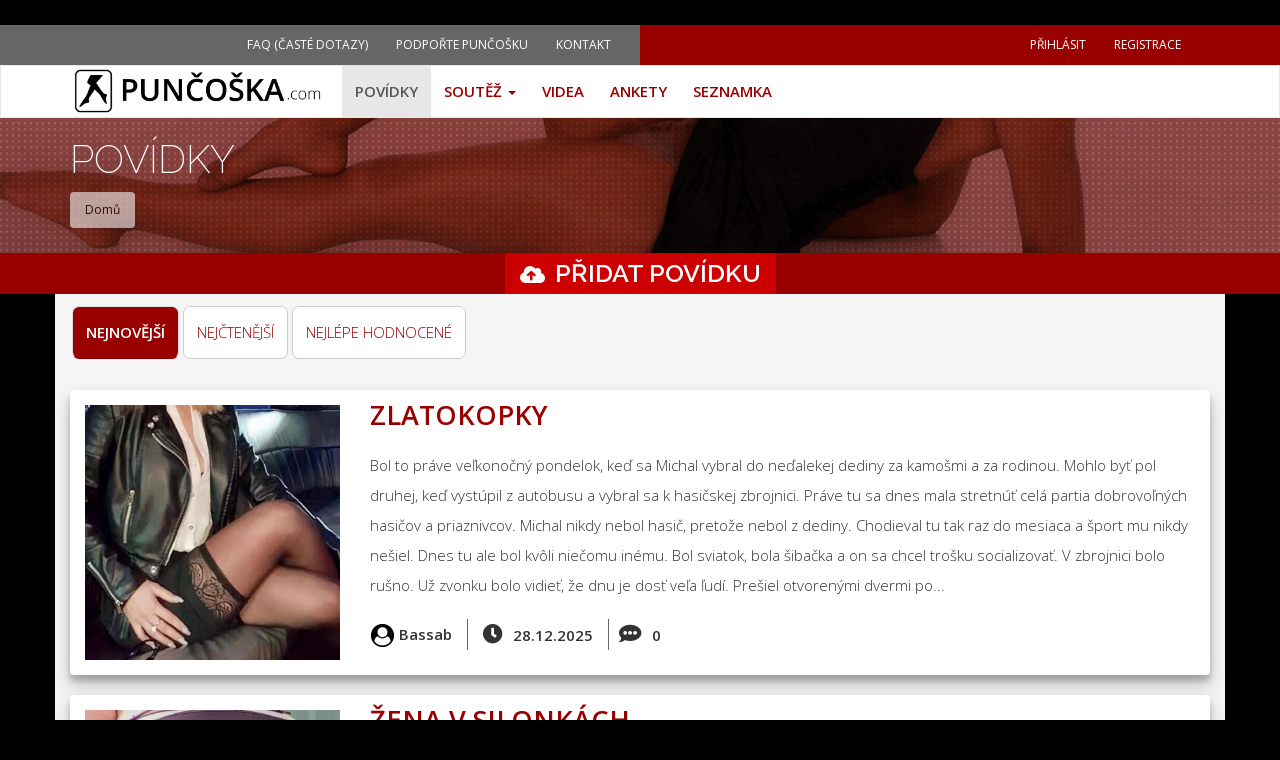

--- FILE ---
content_type: text/html; charset=utf-8
request_url: https://puncoska.com/povidky/u-nas-v-praci
body_size: 11099
content:
﻿﻿﻿﻿

<!-- THEME DEBUG -->
<!-- CALL: theme('html') -->
<!-- FILE NAME SUGGESTIONS:
   * html--povidky--u-nas-v-praci.tpl.php
   * html--povidky.tpl.php
   x html.tpl.php
-->
<!-- BEGIN OUTPUT from 'sites/all/themes/puncoska/templates/html.tpl.php' -->
﻿<!DOCTYPE html>
<html lang="cs" dir="ltr" prefix="content: http://purl.org/rss/1.0/modules/content/ dc: http://purl.org/dc/terms/ foaf: http://xmlns.com/foaf/0.1/ rdfs: http://www.w3.org/2000/01/rdf-schema# sioc: http://rdfs.org/sioc/ns# sioct: http://rdfs.org/sioc/types# skos: http://www.w3.org/2004/02/skos/core# xsd: http://www.w3.org/2001/XMLSchema#">
<head>
  <link rel="profile" href="http://www.w3.org/1999/xhtml/vocab" />
  <meta name="viewport" content="width=device-width, initial-scale=1.0">
  <meta http-equiv="Content-Type" content="text/html; charset=utf-8" />
<link rel="shortcut icon" href="https://puncoska.com/sites/all/themes/puncoska/favicon.ico" type="image/vnd.microsoft.icon" />
<meta name="generator" content="Drupal 7 (https://www.drupal.org)" />
<link rel="canonical" href="https://puncoska.com/povidky/u-nas-v-praci" />
<link rel="shortlink" href="https://puncoska.com/povidky/u-nas-v-praci" />
<meta property="og:site_name" content="Punčoška.com" />
<meta property="og:type" content="article" />
<meta property="og:url" content="https://puncoska.com/povidky/u-nas-v-praci" />
<meta property="og:title" content="Povídky" />
  <title>Povídky | Punčoška.com</title>
  <style>
@import url("https://puncoska.com/modules/system/system.base.css?t00pkf");
</style>
<style>
@import url("https://puncoska.com/sites/all/modules/simplenews/simplenews.css?t00pkf");
@import url("https://puncoska.com/sites/all/modules/adaptive_image/css/adaptive-image.css?t00pkf");
@import url("https://puncoska.com/sites/all/modules/colorbox_node/colorbox_node.css?t00pkf");
@import url("https://puncoska.com/modules/field/theme/field.css?t00pkf");
@import url("https://puncoska.com/modules/node/node.css?t00pkf");
@import url("https://puncoska.com/sites/all/modules/simpleads/simpleads.css?t00pkf");
@import url("https://puncoska.com/sites/all/modules/views/css/views.css?t00pkf");
</style>
<style>
@import url("https://puncoska.com/sites/all/modules/colorbox/styles/default/colorbox_style.css?t00pkf");
@import url("https://puncoska.com/sites/all/modules/ctools/css/ctools.css?t00pkf");
@import url("https://puncoska.com/sites/all/libraries/jgrowl/jquery.jgrowl.min.css?t00pkf");
@import url("https://puncoska.com/sites/all/modules/nicemessages/css/nicemessages_positions.css?t00pkf");
@import url("https://puncoska.com/sites/all/modules/nicemessages/css/nicemessages_facebook.css?t00pkf");
@import url("https://puncoska.com/sites/all/modules/nicemessages/css/shadows.css?t00pkf");
@import url("https://puncoska.com/sites/all/modules/pollfield/pollfield.css?t00pkf");
@import url("https://puncoska.com/sites/all/modules/quote/quote.css?t00pkf");
@import url("https://puncoska.com/sites/all/modules/super_login/css/super-login.css?t00pkf");
@import url("https://puncoska.com/sites/all/modules/super_login/css/super-login-buttons.css?t00pkf");
@import url("https://puncoska.com/sites/all/modules/fancy_login/css/fancy_login.css?t00pkf");
</style>
<style>
@import url("https://puncoska.com/sites/all/themes/puncoska/css/style.css?t00pkf");
@import url("https://puncoska.com/sites/all/themes/puncoska/less/style.less?t00pkf");
@import url("https://puncoska.com/sites/all/themes/puncoska/smartmenu/addons/bootstrap/jquery.smartmenus.bootstrap.css?t00pkf");
</style>
  <!-- HTML5 element support for IE6-8 -->
  <!--[if lt IE 9]>
    <script src="https://cdn.jsdelivr.net/html5shiv/3.7.3/html5shiv-printshiv.min.js"></script>
  <![endif]-->
<!--  <link rel="stylesheet" href="https://maxcdn.bootstrapcdn.com/font-awesome/4.4.0/css/font-awesome.min.css">   -->
<link rel="stylesheet" href="/sites/all/themes/puncoska/less/fonts/css/fontawesome-all.min.css"> 
  
  <script>document.cookie = 'adaptive_image=' + Math.max(screen.width, screen.height) + '; path=/';</script>
<script src="https://puncoska.com/sites/all/modules/jquery_update/replace/jquery/1.7/jquery.min.js?v=1.7.2"></script>
<script src="https://puncoska.com/misc/jquery-extend-3.4.0.js?v=1.7.2"></script>
<script src="https://puncoska.com/misc/jquery-html-prefilter-3.5.0-backport.js?v=1.7.2"></script>
<script src="https://puncoska.com/misc/jquery.once.js?v=1.2"></script>
<script src="https://puncoska.com/misc/drupal.js?t00pkf"></script>
<script src="https://puncoska.com/sites/all/modules/jquery_update/replace/ui/external/jquery.cookie.js?v=67fb34f6a866c40d0570"></script>
<script src="https://puncoska.com/sites/all/modules/jquery_update/replace/misc/jquery.form.min.js?v=2.69"></script>
<script src="https://puncoska.com/misc/form-single-submit.js?v=7.98"></script>
<script src="https://puncoska.com/misc/ajax.js?v=7.98"></script>
<script src="https://puncoska.com/sites/all/modules/jquery_update/js/jquery_update.js?v=0.0.1"></script>
<script src="https://puncoska.com/sites/all/modules/bef_bootstrap_fix-master/includes/bef_bootstrap_fix.js?t00pkf"></script>
<script src="https://puncoska.com/sites/all/modules/entityreference/js/entityreference.js?t00pkf"></script>
<script src="https://puncoska.com/sites/all/modules/simpleads/simpleads.js?t00pkf"></script>
<script src="https://puncoska.com/sites/default/files/languages/cs_Ud26rvtDN6FRQqUpGTu-cy5ekMDJRFHXRQHBFzaYhes.js?t00pkf"></script>
<script src="https://puncoska.com/sites/all/libraries/colorbox/jquery.colorbox-min.js?t00pkf"></script>
<script src="https://puncoska.com/sites/all/modules/colorbox/js/colorbox.js?t00pkf"></script>
<script src="https://puncoska.com/sites/all/modules/colorbox/styles/default/colorbox_style.js?t00pkf"></script>
<script src="https://puncoska.com/sites/all/modules/colorbox/js/colorbox_load.js?t00pkf"></script>
<script src="https://puncoska.com/sites/all/libraries/jgrowl/jquery.jgrowl.min.js?t00pkf"></script>
<script src="https://puncoska.com/sites/all/modules/nicemessages/js/nicemessages.js?t00pkf"></script>
<script src="https://puncoska.com/sites/all/modules/quote/quote.js?t00pkf"></script>
<script src="https://puncoska.com/sites/all/modules/google_analytics/googleanalytics.js?t00pkf"></script>
<script src="https://www.googletagmanager.com/gtag/js?id=UA-2917689-10"></script>
<script>window.dataLayer = window.dataLayer || [];function gtag(){dataLayer.push(arguments)};gtag("js", new Date());gtag("set", "developer_id.dMDhkMT", true);gtag("config", "UA-2917689-10", {"groups":"default","anonymize_ip":true});</script>
<script src="https://puncoska.com/sites/all/themes/bootstrap/js/misc/_progress.js?v=7.98"></script>
<script src="https://puncoska.com/sites/all/modules/super_login/js/super-login.js?t00pkf"></script>
<script src="https://puncoska.com/sites/all/modules/fancy_login/js/fancy_login.js?t00pkf"></script>
<script src="https://puncoska.com/sites/all/modules/colorbox_node/colorbox_node.js?t00pkf"></script>
<script src="https://puncoska.com/sites/all/themes/puncoska/bootstrap/js/affix.js?t00pkf"></script>
<script src="https://puncoska.com/sites/all/themes/puncoska/bootstrap/js/alert.js?t00pkf"></script>
<script src="https://puncoska.com/sites/all/themes/puncoska/bootstrap/js/button.js?t00pkf"></script>
<script src="https://puncoska.com/sites/all/themes/puncoska/bootstrap/js/carousel.js?t00pkf"></script>
<script src="https://puncoska.com/sites/all/themes/puncoska/bootstrap/js/collapse.js?t00pkf"></script>
<script src="https://puncoska.com/sites/all/themes/puncoska/bootstrap/js/dropdown.js?t00pkf"></script>
<script src="https://puncoska.com/sites/all/themes/puncoska/bootstrap/js/modal.js?t00pkf"></script>
<script src="https://puncoska.com/sites/all/themes/puncoska/bootstrap/js/tooltip.js?t00pkf"></script>
<script src="https://puncoska.com/sites/all/themes/puncoska/bootstrap/js/popover.js?t00pkf"></script>
<script src="https://puncoska.com/sites/all/themes/puncoska/bootstrap/js/scrollspy.js?t00pkf"></script>
<script src="https://puncoska.com/sites/all/themes/puncoska/bootstrap/js/tab.js?t00pkf"></script>
<script src="https://puncoska.com/sites/all/themes/puncoska/bootstrap/js/transition.js?t00pkf"></script>
<script src="https://puncoska.com/sites/all/themes/puncoska/js/custom.js?t00pkf"></script>
<script src="https://puncoska.com/sites/all/themes/puncoska/smartmenu/jquery.smartmenus.js?t00pkf"></script>
<script src="https://puncoska.com/sites/all/themes/puncoska/smartmenu/addons/bootstrap/jquery.smartmenus.bootstrap.js?t00pkf"></script>
<script src="https://puncoska.com/sites/all/themes/bootstrap/js/misc/ajax.js?t00pkf"></script>
<script>jQuery.extend(Drupal.settings, {"basePath":"\/","pathPrefix":"","setHasJsCookie":0,"ajaxPageState":{"theme":"puncoska","theme_token":"F1RT_X8yH3Q8le0taxZminFF3kFmEoK6PyewBga_jaU","jquery_version":"1.7","js":{"sites\/all\/themes\/bootstrap\/js\/bootstrap.js":1,"0":1,"sites\/all\/modules\/jquery_update\/replace\/jquery\/1.7\/jquery.min.js":1,"misc\/jquery-extend-3.4.0.js":1,"misc\/jquery-html-prefilter-3.5.0-backport.js":1,"misc\/jquery.once.js":1,"misc\/drupal.js":1,"sites\/all\/modules\/jquery_update\/replace\/ui\/external\/jquery.cookie.js":1,"sites\/all\/modules\/jquery_update\/replace\/misc\/jquery.form.min.js":1,"misc\/form-single-submit.js":1,"misc\/ajax.js":1,"sites\/all\/modules\/jquery_update\/js\/jquery_update.js":1,"sites\/all\/modules\/bef_bootstrap_fix-master\/includes\/bef_bootstrap_fix.js":1,"sites\/all\/modules\/entityreference\/js\/entityreference.js":1,"sites\/all\/modules\/simpleads\/simpleads.js":1,"public:\/\/languages\/cs_Ud26rvtDN6FRQqUpGTu-cy5ekMDJRFHXRQHBFzaYhes.js":1,"sites\/all\/libraries\/colorbox\/jquery.colorbox-min.js":1,"sites\/all\/modules\/colorbox\/js\/colorbox.js":1,"sites\/all\/modules\/colorbox\/styles\/default\/colorbox_style.js":1,"sites\/all\/modules\/colorbox\/js\/colorbox_load.js":1,"sites\/all\/libraries\/jgrowl\/jquery.jgrowl.min.js":1,"sites\/all\/modules\/nicemessages\/js\/nicemessages.js":1,"sites\/all\/modules\/quote\/quote.js":1,"sites\/all\/modules\/google_analytics\/googleanalytics.js":1,"https:\/\/www.googletagmanager.com\/gtag\/js?id=UA-2917689-10":1,"1":1,"sites\/all\/themes\/bootstrap\/js\/misc\/_progress.js":1,"sites\/all\/modules\/super_login\/js\/super-login.js":1,"sites\/all\/modules\/fancy_login\/js\/fancy_login.js":1,"sites\/all\/modules\/colorbox_node\/colorbox_node.js":1,"sites\/all\/themes\/puncoska\/bootstrap\/js\/affix.js":1,"sites\/all\/themes\/puncoska\/bootstrap\/js\/alert.js":1,"sites\/all\/themes\/puncoska\/bootstrap\/js\/button.js":1,"sites\/all\/themes\/puncoska\/bootstrap\/js\/carousel.js":1,"sites\/all\/themes\/puncoska\/bootstrap\/js\/collapse.js":1,"sites\/all\/themes\/puncoska\/bootstrap\/js\/dropdown.js":1,"sites\/all\/themes\/puncoska\/bootstrap\/js\/modal.js":1,"sites\/all\/themes\/puncoska\/bootstrap\/js\/tooltip.js":1,"sites\/all\/themes\/puncoska\/bootstrap\/js\/popover.js":1,"sites\/all\/themes\/puncoska\/bootstrap\/js\/scrollspy.js":1,"sites\/all\/themes\/puncoska\/bootstrap\/js\/tab.js":1,"sites\/all\/themes\/puncoska\/bootstrap\/js\/transition.js":1,"sites\/all\/themes\/puncoska\/js\/custom.js":1,"sites\/all\/themes\/puncoska\/smartmenu\/jquery.smartmenus.js":1,"sites\/all\/themes\/puncoska\/smartmenu\/addons\/bootstrap\/jquery.smartmenus.bootstrap.js":1,"sites\/all\/themes\/bootstrap\/js\/misc\/ajax.js":1},"css":{"modules\/system\/system.base.css":1,"sites\/all\/modules\/simplenews\/simplenews.css":1,"sites\/all\/modules\/adaptive_image\/css\/adaptive-image.css":1,"sites\/all\/modules\/colorbox_node\/colorbox_node.css":1,"modules\/field\/theme\/field.css":1,"modules\/node\/node.css":1,"sites\/all\/modules\/simpleads\/simpleads.css":1,"sites\/all\/modules\/views\/css\/views.css":1,"sites\/all\/modules\/colorbox\/styles\/default\/colorbox_style.css":1,"sites\/all\/modules\/ctools\/css\/ctools.css":1,"sites\/all\/libraries\/jgrowl\/jquery.jgrowl.min.css":1,"sites\/all\/modules\/nicemessages\/css\/nicemessages_positions.css":1,"sites\/all\/modules\/nicemessages\/css\/nicemessages_facebook.css":1,"sites\/all\/modules\/nicemessages\/css\/shadows.css":1,"sites\/all\/modules\/pollfield\/pollfield.css":1,"sites\/all\/modules\/quote\/quote.css":1,"sites\/all\/modules\/super_login\/css\/super-login.css":1,"sites\/all\/modules\/super_login\/css\/super-login-buttons.css":1,"sites\/all\/modules\/fancy_login\/css\/fancy_login.css":1,"sites\/all\/themes\/puncoska\/css\/style.css":1,"sites\/all\/themes\/puncoska\/less\/style.less":1,"sites\/all\/themes\/puncoska\/smartmenu\/addons\/bootstrap\/jquery.smartmenus.bootstrap.css":1}},"global_filter_1":["global-filter-1-field-muzi-v-silonkach","",1],"colorbox":{"opacity":"0.85","current":"{current} z {total}","previous":"\u00ab P\u0159edchoz\u00ed","next":"N\u00e1sleduj\u00edc\u00ed \u00bb","close":"Zav\u0159\u00edt","maxWidth":"98%","maxHeight":"98%","fixed":true,"mobiledetect":true,"mobiledevicewidth":"480px","file_public_path":"\/sites\/default\/files","specificPagesDefaultValue":"admin*\nimagebrowser*\nimg_assist*\nimce*\nnode\/add\/*\nnode\/*\/edit\nprint\/*\nprintpdf\/*\nsystem\/ajax\nsystem\/ajax\/*"},"quote_nest":"2","better_exposed_filters":{"views":{"povidky_seznam":{"displays":{"page":{"filters":[]}}}}},"googleanalytics":{"account":["UA-2917689-10"],"trackOutbound":1,"trackMailto":1,"trackDownload":1,"trackDownloadExtensions":"7z|aac|arc|arj|asf|asx|avi|bin|csv|doc(x|m)?|dot(x|m)?|exe|flv|gif|gz|gzip|hqx|jar|jpe?g|js|mp(2|3|4|e?g)|mov(ie)?|msi|msp|pdf|phps|png|ppt(x|m)?|pot(x|m)?|pps(x|m)?|ppam|sld(x|m)?|thmx|qtm?|ra(m|r)?|sea|sit|tar|tgz|torrent|txt|wav|wma|wmv|wpd|xls(x|m|b)?|xlt(x|m)|xlam|xml|z|zip","trackColorbox":1},"colorbox_node":{"width":"600px","height":"600px"},"ajax":{"edit-submit-1768620240":{"wrapper":"fancy_login_user_login_block_wrapper","callback":"fancy_login_user_login_block_ajax_callback","event":"mousedown","keypress":true,"prevent":"click","url":"\/system\/ajax","submit":{"_triggering_element_name":"op","_triggering_element_value":"P\u0159ihl\u00e1sit se"}}},"urlIsAjaxTrusted":{"\/system\/ajax":true,"\/povidky\/u-nas-v-praci?destination=povidky\/u-nas-v-praci":true},"fancyLogin":{"screenFadeColor":"black","screenFadeZIndex":"10","loginBoxBackgroundColor":"white","loginBoxTextColor":"black","loginBoxBorderColor":"black","loginBoxBorderWidth":"3px","loginBoxBorderStyle":"solid","loginPath":"user\/login","dimFadeSpeed":500,"boxFadeSpeed":1000,"hideObjects":0,"disableRegistration":0},"bootstrap":{"anchorsFix":"0","anchorsSmoothScrolling":"0","formHasError":1,"popoverEnabled":1,"popoverOptions":{"animation":1,"html":0,"placement":"top","selector":"","trigger":"click","triggerAutoclose":1,"title":"","content":"","delay":0,"container":"body"},"tooltipEnabled":1,"tooltipOptions":{"animation":1,"html":0,"placement":"auto top","selector":"","trigger":"hover focus","delay":0,"container":"body"}}});</script>


 </head>
<body class="html not-front not-logged-in no-sidebars page-povidky page-povidky-u-nas-v-praci role-anonymous-user">
  <div id="skip-link">
    <a href="#main-content" class="element-invisible element-focusable">Přejít k hlavnímu obsahu</a>
  </div>
    

<!-- THEME DEBUG -->
<!-- CALL: theme('page') -->
<!-- FILE NAME SUGGESTIONS:
   * page--povidky--u-nas-v-praci.tpl.php
   * page--povidky.tpl.php
   x page.tpl.php
-->
<!-- BEGIN OUTPUT from 'sites/all/themes/puncoska/templates/page.tpl.php' -->

<div id="topbar">

  <div class="container">

    <div class="row">

    <div class="topbar-wrapper">

     
</div>

</div>

</div>

</div>







<div id="topmenu" class="visible-lg">

  <div class="container">

    <div class="col-sm-6 submenu-wrapper"> <span class="pull-right">

      <ul class="links"><li class="menu-1690 first"><a href="/faq-caste-dotazy" title="">FAQ (Časté dotazy)</a></li>
<li class="menu-968"><a href="/podporte-puncosku" title="">Podpořte Punčošku</a></li>
<li class="menu-1011 last"><a href="/contact" title="">Kontakt</a></li>
</ul>
      </span> </div>

    <div class="col-sm-6 usermenu-wrapper "> ﻿<ul class="menu nav navbar-nav secondary"><li class="first leaf"><a href="/user/login">Přihlásit</a></li>
<li class="last leaf"><a href="/user/register">Registrace</a></li>
</ul> </div>

  </div>

</div>



<!-- Plne zobrazeni --->
<header id="navbar" role="banner" class="navbar navbar-default">
  <div class="container">
    <div class="navbar-header">

      
      <a class="logo navbar-btn pull-left" href="/" title="Domů"> <img src="https://puncoska.com/sites/all/themes/puncoska/logo.png" alt="Domů" /> </a>

            

      
      <button type="button" class="navbar-toggle" data-toggle="collapse" data-target="#navbar-collapse"> <span class="sr-only">Toggle navigation</span> <span class="icon-bar"></span> <span class="icon-bar"></span> <span class="icon-bar"></span> </button>

      
    </div>

    
    <div class="navbar-collapse collapse" id="navbar-collapse">

      <nav role="navigation">

        
        <ul class="menu nav navbar-nav"><li class="first leaf active-trail active"><a href="/povidky" class="active-trail active">Povídky</a></li>
<li class="expanded dropdown"><a href="/soutez/souboj-fotek" title="" class="dropdown-toggle" data-toggle="dropdown">Soutěž <span class="caret"></span></a><ul class="dropdown-menu"><li class="first leaf"><a href="/soutez/souboj-fotek" title="">Souboj fotek</a></li>
<li class="last leaf"><a href="/soutez/celebrita-mesice" title="">Celebrita měsíce (nově)</a></li>
</ul></li>
<li class="leaf"><a href="/videa-list" title="">Videa</a></li>
<li class="leaf"><a href="/ankety" title="">Ankety</a></li>
<li class="last leaf"><a href="/seznamka">Seznamka</a></li>
</ul>
        
      </nav>

    </div>

    
  </div>

</header>




<div class="main-container">


<div class="title-wrapper">

<div class="container">

<div class="row">

        <h1 class="page-header col-sm-12 clearfix">Povídky</h1>

        </div>

        <div class="row">

<div class="my-breadcrumb col-sm-12 clearfix">

<ol class="breadcrumb"><li><a href="/">Domů</a></li>
</ol>
                </div>

        </div>

        </div>



                </div>

        
         
         <div class="add-content">

<div class="container">

<div class="row">



<!-- THEME DEBUG -->
<!-- CALL: theme('region') -->
<!-- FILE NAME SUGGESTIONS:
   * region--add-content.tpl.php
   x region.tpl.php
-->
<!-- BEGIN OUTPUT from 'modules/system/region.tpl.php' -->
  <div class="region region-add-content">
    

<!-- THEME DEBUG -->
<!-- CALL: theme('block') -->
<!-- FILE NAME SUGGESTIONS:
   * block--block--5.tpl.php
   * block--block.tpl.php
   * block--add-content.tpl.php
   x block.tpl.php
-->
<!-- BEGIN OUTPUT from 'sites/all/themes/puncoska/templates/block.tpl.php' -->
<section id="block-block-5" class="block block-block clearfix">

      
  <div class="pridat-obsah"><a href="/node/add/povidky">Přidat povídku</a></div>

</section>

<!-- END OUTPUT from 'sites/all/themes/puncoska/templates/block.tpl.php' -->

  </div>

<!-- END OUTPUT from 'modules/system/region.tpl.php' -->


</div>

</div>

</div>

         






<div class="container">

  
  <div class="row main-content">

    
    <section class="col-sm-12">



      <a id="main-content"></a>

      <div class="row"> 


         
        
        <h2 class="element-invisible">Hlavní záložky</h2><ul class="tabs--primary nav nav-tabs"><li class="active"><a href="/povidky" class="active">Nejnovější<span class="element-invisible">(aktivní záložka)</span></a></li>
<li><a href="/povidky/nejctenejsi">Nejčtenější</a></li>
<li><a href="/povidky/nejlepe-hodnocene">Nejlépe hodnocené</a></li>
</ul>
        
        
        
        

<!-- THEME DEBUG -->
<!-- CALL: theme('region') -->
<!-- FILE NAME SUGGESTIONS:
   * region--no-wrapper.tpl.php
   * region--content.tpl.php
   x region.tpl.php
-->
<!-- BEGIN OUTPUT from 'modules/system/region.tpl.php' -->
  <div class="region region-content">
    

<!-- THEME DEBUG -->
<!-- CALL: theme('block') -->
<!-- FILE NAME SUGGESTIONS:
   * block--no-wrapper.tpl.php
   * block--system--main.tpl.php
   * block--system.tpl.php
   * block--content.tpl.php
   x block.tpl.php
-->
<!-- BEGIN OUTPUT from 'sites/all/themes/puncoska/templates/block.tpl.php' -->
<section id="block-system-main" class="block block-system col-sm-12 clearfix">

      
  

<!-- THEME DEBUG -->
<!-- CALL: theme('views_view') -->
<!-- BEGIN OUTPUT from 'sites/all/modules/views/theme/views-view.tpl.php' -->
<div class="view view-povidky-seznam view-id-povidky_seznam view-display-id-page view-dom-id-d625696ae55fbe875b187e3feeb3e465">
        
  
  
      <div class="view-content">
      

<!-- THEME DEBUG -->
<!-- CALL: theme('views_bootstrap_grid_plugin_style') -->
<!-- BEGIN OUTPUT from 'sites/all/modules/views_bootstrap/templates/grid/views-bootstrap-grid-plugin-style.tpl.php' -->


<div id="views-bootstrap-grid-1" class="views-bootstrap-grid-plugin-style">
  
          <div class="row">
                  <div class=" col-xs-12 col-sm-12 col-md-12 col-lg-12">
            

<!-- THEME DEBUG -->
<!-- CALL: theme('views_view_fields') -->
<!-- BEGIN OUTPUT from 'sites/all/modules/views/theme/views-view-fields.tpl.php' -->
  
  <div class="views-field views-field-nothing">        <span class="field-content"><div class="row">
<div class="col-sm-3"><a href="/povidky/zlatokopky"><img class="medium image--medium img-responsive" typeof="foaf:Image" src="https://puncoska.com/sites/default/files/styles/medium/public/povidky/27ea2c68e38c120f1d4a1c1d78be644c.jpg?itok=_XF85V5H" width="400" height="400" alt="" /></a></div>
<div class="col-sm-9">
<div class="title-body-footer">
<div class="title"><a href="/povidky/zlatokopky">Zlatokopky</a></div>
<div class="text">Bol to práve veľkonočný pondelok, keď sa Michal vybral do neďalekej dediny za kamošmi a za rodinou. Mohlo byť pol druhej, keď vystúpil z autobusu a vybral sa k hasičskej zbrojnici. Práve tu sa dnes mala stretnúť celá partia dobrovoľných hasičov a priaznivcov. Michal nikdy nebol hasič, pretože nebol z dediny. Chodieval tu tak raz do mesiaca a šport mu nikdy nešiel. Dnes tu ale bol kvôli niečomu inému. Bol sviatok, bola šibačka a on sa chcel trošku socializovať. V zbrojnici bolo rušno. Už zvonku bolo vidieť, že dnu je dosť veľa ľudí. Prešiel otvorenými dvermi po...</div>
<div class="author-published-comments">
<div class="author"><img class="avatar-maly image--avatar-maly img-responsive" typeof="foaf:Image" src="https://puncoska.com/sites/default/files/styles/avatar-maly/public/default-user-pic_3854.png?itok=Gh4i_2Bt" width="25" height="25" alt="Obrázek uživatele Bassab" />  <span class="username" xml:lang="" about="/users/bassab" typeof="sioc:UserAccount" property="foaf:name" datatype="">Bassab</span></div>
<div class="published">28.12.2025</div>
<div class="comment-count">0</div>
</div>
</div>
</div>
</div></span>  </div>
<!-- END OUTPUT from 'sites/all/modules/views/theme/views-view-fields.tpl.php' -->

          </div>

                                      <div class=" col-xs-12 col-sm-12 col-md-12 col-lg-12">
            

<!-- THEME DEBUG -->
<!-- CALL: theme('views_view_fields') -->
<!-- BEGIN OUTPUT from 'sites/all/modules/views/theme/views-view-fields.tpl.php' -->
  
  <div class="views-field views-field-nothing">        <span class="field-content"><div class="row">
<div class="col-sm-3"><a href="/povidky/zena-v-silonkach"><img class="medium image--medium img-responsive" typeof="foaf:Image" src="https://puncoska.com/sites/default/files/styles/medium/public/povidky/0_pun_2024_809_0.jpg?itok=5_yostOK" width="400" height="400" alt="" /></a></div>
<div class="col-sm-9">
<div class="title-body-footer">
<div class="title"><a href="/povidky/zena-v-silonkach">Žena v silonkách</a></div>
<div class="text">Dnes máme podnikový večírek, moc se mi nechce, když si představím, chlapi se vožerou, ženský mám přečtený, budou tancovat spolu a maximálně vést dvojsmyslný řeči. Nejsem sice nejmladší, ale ženy se mi stále líbí, zvláště mladé a tokové u nás nejsou. Dorazil jsem právě včas, zábava se rozbíhala, přehlédl jsem osazenstvo a samé známé tváře. Dal jsem si dvojku červeného a sedl si k naší partě, samozřejmě kecali o práci. Přemýšlel jsem o tom, jak se brzy vytratím a v tom do salonku vešla mladá dívka, žena, nikdy jsem ji ve firmě neviděl. Pozdravila se s několika...</div>
<div class="author-published-comments">
<div class="author"><img class="avatar-maly image--avatar-maly img-responsive" typeof="foaf:Image" src="https://puncoska.com/sites/default/files/styles/avatar-maly/public/uzivatelske-avatary/picture-75010-1698966839.jpg?itok=8iNVFpa0" width="25" height="25" alt="Obrázek uživatele hask" />  <span class="username" xml:lang="" about="/users/hask" typeof="sioc:UserAccount" property="foaf:name" datatype="">hask</span></div>
<div class="published">01.09.2025</div>
<div class="comment-count">0</div>
</div>
</div>
</div>
</div></span>  </div>
<!-- END OUTPUT from 'sites/all/modules/views/theme/views-view-fields.tpl.php' -->

          </div>

                                                            <div class=" col-xs-12 col-sm-12 col-md-12 col-lg-12">
            

<!-- THEME DEBUG -->
<!-- CALL: theme('views_view_fields') -->
<!-- BEGIN OUTPUT from 'sites/all/modules/views/theme/views-view-fields.tpl.php' -->
  
  <div class="views-field views-field-nothing">        <span class="field-content"><div class="row">
<div class="col-sm-3"><a href="/povidky/hra-bez-pravidiel"><img class="medium image--medium img-responsive" typeof="foaf:Image" src="https://puncoska.com/sites/default/files/styles/medium/public/povidky/004_33.jpg?itok=VTPo7c4i" width="400" height="400" alt="" /></a></div>
<div class="col-sm-9">
<div class="title-body-footer">
<div class="title"><a href="/povidky/hra-bez-pravidiel">Hra bez pravidiel </a></div>
<div class="text">V našom zväzku s mojou partnerkou nám chýba čas, ktorý vypĺňajú hlavne moje povinnosti v práci. Avšak, keď máme možnosť čas tráviť spolu, využívame to naplno. Celému tomuto príbehu predchádzalo čosi iné. Raz som ukazoval Adel na nete jeden videoklip známej britskej speváčky. Okrem iného, sú si s Adel trochu podobné. Jej rodina pochádza zo srbského kosova. Čierne vlasy, oči, snedá pleť. No podstatné však bolo to, čo mala v tom klipe na sebe. Žlté zvláštne ušité body s priečnymi výstrihmi, odhalujúce chrbát, nadbruško a nadprsie, na nohách čierne silónky bez sedu a...</div>
<div class="author-published-comments">
<div class="author"><img class="avatar-maly image--avatar-maly img-responsive" typeof="foaf:Image" src="https://puncoska.com/sites/default/files/styles/avatar-maly/public/default-user-pic_714.png?itok=2gjD54IL" width="25" height="25" alt="Obrázek uživatele leroy" />  <span class="username" xml:lang="" about="/user/3454" typeof="sioc:UserAccount" property="foaf:name" datatype="">leroy</span></div>
<div class="published">01.07.2025</div>
<div class="comment-count">1</div>
</div>
</div>
</div>
</div></span>  </div>
<!-- END OUTPUT from 'sites/all/modules/views/theme/views-view-fields.tpl.php' -->

          </div>

                                                            <div class=" col-xs-12 col-sm-12 col-md-12 col-lg-12">
            

<!-- THEME DEBUG -->
<!-- CALL: theme('views_view_fields') -->
<!-- BEGIN OUTPUT from 'sites/all/modules/views/theme/views-view-fields.tpl.php' -->
  
  <div class="views-field views-field-nothing">        <span class="field-content"><div class="row">
<div class="col-sm-3"><a href="/povidky/moj-pribeh-0"><img class="medium image--medium img-responsive" typeof="foaf:Image" src="https://puncoska.com/sites/default/files/styles/medium/public/povidky/6o6ymcxj_b.jpg?itok=WfRCyji9" width="400" height="400" alt="" /></a></div>
<div class="col-sm-9">
<div class="title-body-footer">
<div class="title"><a href="/povidky/moj-pribeh-0">moj pribeh</a></div>
<div class="text">Jedneho dna som sa zoznamil z peknou sympatickou zenou a nas vztah zacal.Cas pomaly plynul a prislo obdobie zimy,tak ako kazdy clovek tak som sa aj ja vybral,ze si kupim nieco pod nohavice,kedze sa dost ochladilo a v nohaviciach mi bola zima.Prechadzal som sa po trhu,a kedze na internete som videl panske bezsvove (seamless) pradlo,tak som sa rozhodl,ze si taketo termo spodky kupim.Problem bol v tom ze taketo panske spodky predavaju iba v obchodoch a aj tie niesu lacna zalezitost.Nasiel som sice panske bavlnene spodky ale tie som si nekupil.Vravim si kupim si teda...</div>
<div class="author-published-comments">
<div class="author"><img class="avatar-maly image--avatar-maly img-responsive" typeof="foaf:Image" src="https://puncoska.com/sites/default/files/styles/avatar-maly/public/uzivatelske-avatary/picture-66442-1511615444.jpg?itok=BkG8XRpz" width="25" height="25" alt="Obrázek uživatele unisex666" />  <span class="username" xml:lang="" about="/users/unisex666" typeof="sioc:UserAccount" property="foaf:name" datatype="">unisex666</span></div>
<div class="published">30.03.2025</div>
<div class="comment-count">1</div>
</div>
</div>
</div>
</div></span>  </div>
<!-- END OUTPUT from 'sites/all/modules/views/theme/views-view-fields.tpl.php' -->

          </div>

                                                            <div class=" col-xs-12 col-sm-12 col-md-12 col-lg-12">
            

<!-- THEME DEBUG -->
<!-- CALL: theme('views_view_fields') -->
<!-- BEGIN OUTPUT from 'sites/all/modules/views/theme/views-view-fields.tpl.php' -->
  
  <div class="views-field views-field-nothing">        <span class="field-content"><div class="row">
<div class="col-sm-3"><a href="/povidky/zrodenie-fetisistu-0"><img class="medium image--medium img-responsive" typeof="foaf:Image" src="https://puncoska.com/sites/default/files/styles/medium/public/povidky/44173989.jpeg?itok=Qh4TVlEe" width="400" height="400" alt="" /></a></div>
<div class="col-sm-9">
<div class="title-body-footer">
<div class="title"><a href="/povidky/zrodenie-fetisistu-0">Zrodenie fetišistu.</a></div>
<div class="text">Stretol som ju na diskotéke, popíjal som s kamarátom pri bare, keď si prišla objednať, modelka, nádherné telo, výška cca stosedemdesiat, blond, krátke vlasy. Nedokázal som z nej spustiť pohľad, prišla k baru, medzi mňa a kamaráta, postavila sa jednou nohou na schodík pred bar pultom, nahla sa cez bar, aby ju v tom hluku čašník počul, druhú nohu natiahla za seba, ohla v kolene a trošku zodvihla, mala na sebe krátku sukničku, vyzerala božsky, dostala objednávku a keď sa otáčala s dvoma pohármi červeného vína smerom ku mne, udrel ju do pravého lakťa môj kamarát...</div>
<div class="author-published-comments">
<div class="author"><img class="avatar-maly image--avatar-maly img-responsive" typeof="foaf:Image" src="https://puncoska.com/sites/default/files/styles/avatar-maly/public/uzivatelske-avatary/picture-10661-1644517530.jpg?itok=K0kFMBUI" width="25" height="25" alt="Obrázek uživatele rollys4" />  <span class="username" xml:lang="" about="/user/10661" typeof="sioc:UserAccount" property="foaf:name" datatype="">rollys4</span></div>
<div class="published">13.12.2024</div>
<div class="comment-count">0</div>
</div>
</div>
</div>
</div></span>  </div>
<!-- END OUTPUT from 'sites/all/modules/views/theme/views-view-fields.tpl.php' -->

          </div>

                                                            <div class=" col-xs-12 col-sm-12 col-md-12 col-lg-12">
            

<!-- THEME DEBUG -->
<!-- CALL: theme('views_view_fields') -->
<!-- BEGIN OUTPUT from 'sites/all/modules/views/theme/views-view-fields.tpl.php' -->
  
  <div class="views-field views-field-nothing">        <span class="field-content"><div class="row">
<div class="col-sm-3"><a href="/povidky/na-lodi"><img class="medium image--medium img-responsive" typeof="foaf:Image" src="https://puncoska.com/sites/default/files/styles/medium/public/povidky/_mg_0173_0.jpg?itok=-g9gITA-" width="400" height="400" alt="" /></a></div>
<div class="col-sm-9">
<div class="title-body-footer">
<div class="title"><a href="/povidky/na-lodi">Na lodi</a></div>
<div class="text">Bol som nejaký čas zasa mimo domova zaťažený služobnými povinnosťami. Po návrate som si vzal pár dní voľna, ktorými som chcel mojej partnerke vynahradiť odluku. Strávili sme niekoľko dní len vo dvojci, milovali sa každý deň. No jeden z tých dní sme išli na takmer celodenný výlet na loď. Už keď sa Adel ráno obliekla, prekvapila ma. Okrem minišiat na ramienka, v spodnej časti úzka minisukňa s rázporkami na oboch stehnách a zlatý klinec programu, čierne vzorované silónky s rôznym charakterom vzorov, ktoré prepájala tenká lesklá neovzorovaná časť. K tomu balerínky...</div>
<div class="author-published-comments">
<div class="author"><img class="avatar-maly image--avatar-maly img-responsive" typeof="foaf:Image" src="https://puncoska.com/sites/default/files/styles/avatar-maly/public/default-user-pic_714.png?itok=2gjD54IL" width="25" height="25" alt="Obrázek uživatele leroy" />  <span class="username" xml:lang="" about="/user/3454" typeof="sioc:UserAccount" property="foaf:name" datatype="">leroy</span></div>
<div class="published">20.08.2024</div>
<div class="comment-count">0</div>
</div>
</div>
</div>
</div></span>  </div>
<!-- END OUTPUT from 'sites/all/modules/views/theme/views-view-fields.tpl.php' -->

          </div>

                                                            <div class=" col-xs-12 col-sm-12 col-md-12 col-lg-12">
            

<!-- THEME DEBUG -->
<!-- CALL: theme('views_view_fields') -->
<!-- BEGIN OUTPUT from 'sites/all/modules/views/theme/views-view-fields.tpl.php' -->
  
  <div class="views-field views-field-nothing">        <span class="field-content"><div class="row">
<div class="col-sm-3"><a href="/povidky/zdravotny-brat"><img class="medium image--medium img-responsive" typeof="foaf:Image" src="https://puncoska.com/sites/default/files/styles/medium/public/povidky/59886957.jpeg?itok=G6nEft8g" width="400" height="400" alt="" /></a></div>
<div class="col-sm-9">
<div class="title-body-footer">
<div class="title"><a href="/povidky/zdravotny-brat">Zdravotný brat</a></div>
<div class="text">Kráčal tichou, prázdnou chodbou nemocnice. V modrej rovnošate zdravotného personálu vyzerala jeho stodeväťdesiat centimetrov vysoká, vytrénovaná postava vskutku impozantne. Robert je jediný zdravotný brat v nemocnici, tento tridsaťšesťročný, pohľadný chlap, bol už druhý rok asistentom najmladšej primárky, kardiochirurgičky, doktorky Suzan Harpovej. Sú dve hodiny nad ránom, o siedmej sa mu končí služba, je na nohách od včerajšieho rána, poobede primárka viedla tri operácie a on jej samozrejme asistoval. Stará sa o jej absolútne pohodlie s radosťou, oddanosťou, má...</div>
<div class="author-published-comments">
<div class="author"><img class="avatar-maly image--avatar-maly img-responsive" typeof="foaf:Image" src="https://puncoska.com/sites/default/files/styles/avatar-maly/public/uzivatelske-avatary/picture-10661-1644517530.jpg?itok=K0kFMBUI" width="25" height="25" alt="Obrázek uživatele rollys4" />  <span class="username" xml:lang="" about="/user/10661" typeof="sioc:UserAccount" property="foaf:name" datatype="">rollys4</span></div>
<div class="published">26.06.2024</div>
<div class="comment-count">0</div>
</div>
</div>
</div>
</div></span>  </div>
<!-- END OUTPUT from 'sites/all/modules/views/theme/views-view-fields.tpl.php' -->

          </div>

                                                            <div class=" col-xs-12 col-sm-12 col-md-12 col-lg-12">
            

<!-- THEME DEBUG -->
<!-- CALL: theme('views_view_fields') -->
<!-- BEGIN OUTPUT from 'sites/all/modules/views/theme/views-view-fields.tpl.php' -->
  
  <div class="views-field views-field-nothing">        <span class="field-content"><div class="row">
<div class="col-sm-3"><a href="/povidky/posledny-vecer-malo-slov"><img class="medium image--medium img-responsive" typeof="foaf:Image" src="https://puncoska.com/sites/default/files/styles/medium/public/povidky/004_52.jpg?itok=azr-maHl" width="400" height="400" alt="" /></a></div>
<div class="col-sm-9">
<div class="title-body-footer">
<div class="title"><a href="/povidky/posledny-vecer-malo-slov">Posledný večer a málo slov</a></div>
<div class="text">Náš spoločný pobyt v Tatrách zbehol ako všetky dobré veci rýchlo. Absolvovali sme niekoľko pekných túr a výletov, no nadišiel večer posledný. Veci sme už mali v postate zbalené a niečo som už zaniesol aj do auta. Chceli sme ešte posedieť s našimi domácimi, nakoľko prídeme až na budúci rok. Adelka odišla podľa dohody o čosi skôr a ja som mal prísť asi za štvrť hodiny. Po mojom príchode do našej dočasnej rezidencie som sa nestačil čudovať. Adel stála v izbe pri okne, na stole zapálené sviečky, prekrížené nohy v balerínkach, lesklých silónkách, nádherých dlhých...</div>
<div class="author-published-comments">
<div class="author"><img class="avatar-maly image--avatar-maly img-responsive" typeof="foaf:Image" src="https://puncoska.com/sites/default/files/styles/avatar-maly/public/default-user-pic_714.png?itok=2gjD54IL" width="25" height="25" alt="Obrázek uživatele leroy" />  <span class="username" xml:lang="" about="/user/3454" typeof="sioc:UserAccount" property="foaf:name" datatype="">leroy</span></div>
<div class="published">15.05.2024</div>
<div class="comment-count">1</div>
</div>
</div>
</div>
</div></span>  </div>
<!-- END OUTPUT from 'sites/all/modules/views/theme/views-view-fields.tpl.php' -->

          </div>

                                                            <div class=" col-xs-12 col-sm-12 col-md-12 col-lg-12">
            

<!-- THEME DEBUG -->
<!-- CALL: theme('views_view_fields') -->
<!-- BEGIN OUTPUT from 'sites/all/modules/views/theme/views-view-fields.tpl.php' -->
  
  <div class="views-field views-field-nothing">        <span class="field-content"><div class="row">
<div class="col-sm-3"><a href="/povidky/cesta-domov"><img class="medium image--medium img-responsive" typeof="foaf:Image" src="https://puncoska.com/sites/default/files/styles/medium/public/povidky/cesta_domu.jpg?itok=pSoo13aN" width="400" height="400" alt="" /></a></div>
<div class="col-sm-9">
<div class="title-body-footer">
<div class="title"><a href="/povidky/cesta-domov">Cesta domov</a></div>
<div class="text">Bol týždeň pred Vianocami a ja som sa vracal z posledného turnusu, z práce v Čechách domov. Tešil som sa na rodičov a na dvojmesačné voľno. Dohodol som sa so zamestnávateľom, že ostanem v robote, pokiaľ nedokončím projekt a potom si môžem vziať dvojmesačné voľno. Kúpil som si miestenku v autobuse do posledného päťmiestneho radu a dúfal som, že už si tam nikto neprisadne a budem si môcť pospať. Nerád cestujem a keď už musím, radšej cestu prespím. A táto bude trvať osem hodín. Bolo osem hodín večer, tma, zima a poletoval sneh. Na zastávke na stanici sme stáli len...</div>
<div class="author-published-comments">
<div class="author"><img class="avatar-maly image--avatar-maly img-responsive" typeof="foaf:Image" src="https://puncoska.com/sites/default/files/styles/avatar-maly/public/uzivatelske-avatary/picture-10661-1644517530.jpg?itok=K0kFMBUI" width="25" height="25" alt="Obrázek uživatele rollys4" />  <span class="username" xml:lang="" about="/user/10661" typeof="sioc:UserAccount" property="foaf:name" datatype="">rollys4</span></div>
<div class="published">30.04.2024</div>
<div class="comment-count">0</div>
</div>
</div>
</div>
</div></span>  </div>
<!-- END OUTPUT from 'sites/all/modules/views/theme/views-view-fields.tpl.php' -->

          </div>

                                                            <div class=" col-xs-12 col-sm-12 col-md-12 col-lg-12">
            

<!-- THEME DEBUG -->
<!-- CALL: theme('views_view_fields') -->
<!-- BEGIN OUTPUT from 'sites/all/modules/views/theme/views-view-fields.tpl.php' -->
  
  <div class="views-field views-field-nothing">        <span class="field-content"><div class="row">
<div class="col-sm-3"><a href="/povidky/koncertna-diva"><img class="medium image--medium img-responsive" typeof="foaf:Image" src="https://puncoska.com/sites/default/files/styles/medium/public/povidky/koncertni_diva.jpeg?itok=hPSS88LA" width="400" height="400" alt="" /></a></div>
<div class="col-sm-9">
<div class="title-body-footer">
<div class="title"><a href="/povidky/koncertna-diva">Koncertná diva</a></div>
<div class="text">Tak už to príde, konečne! Teraz nastal ten čas. U 3 hoďky nastúpi môj obľúbený umelec a začne koncert. Lenže bude dav, tak si nájdem miesto. Sadám si na betónový podklad pred pódiom a premýšľam nad koncertom, na ktorý sa teším celé mesiace. A teraz som už tu konečne...pohľad so sklonenou hlavou a premyšlanie a do pohľadu sa v tom postavia dve nádherné nohy v telových priesvitných silonkách obutých v minimalistických sandáloch. Pozriem sa na ňu a mladá krásna diva v kraťasoch sa postavila predo mňa. A ona len tak nestojí, ale strieda pózy, rôzne napína a ohýba...</div>
<div class="author-published-comments">
<div class="author"><img class="avatar-maly image--avatar-maly img-responsive" typeof="foaf:Image" src="https://puncoska.com/sites/default/files/styles/avatar-maly/public/uzivatelske-avatary/picture-74344-1680433544.jpg?itok=VA8lWKe0" width="25" height="25" alt="Obrázek uživatele Nialiael" />  <span class="username" xml:lang="" about="/users/nialiael" typeof="sioc:UserAccount" property="foaf:name" datatype="">Nialiael</span></div>
<div class="published">12.03.2024</div>
<div class="comment-count">0</div>
</div>
</div>
</div>
</div></span>  </div>
<!-- END OUTPUT from 'sites/all/modules/views/theme/views-view-fields.tpl.php' -->

          </div>

                                                        </div>
    
  </div>

<!-- END OUTPUT from 'sites/all/modules/views_bootstrap/templates/grid/views-bootstrap-grid-plugin-style.tpl.php' -->

    </div>
  
      <div class="text-center"><ul class="pagination"><li class="active"><span>1</span></li>
<li><a title="Přejít na stranu 2" href="/povidky/u-nas-v-praci?page=1">2</a></li>
<li><a title="Přejít na stranu 3" href="/povidky/u-nas-v-praci?page=2">3</a></li>
<li><a title="Přejít na stranu 4" href="/povidky/u-nas-v-praci?page=3">4</a></li>
<li><a title="Přejít na stranu 5" href="/povidky/u-nas-v-praci?page=4">5</a></li>
<li><a title="Přejít na stranu 6" href="/povidky/u-nas-v-praci?page=5">6</a></li>
<li><a title="Přejít na stranu 7" href="/povidky/u-nas-v-praci?page=6">7</a></li>
<li><a title="Přejít na stranu 8" href="/povidky/u-nas-v-praci?page=7">8</a></li>
<li><a title="Přejít na stranu 9" href="/povidky/u-nas-v-praci?page=8">9</a></li>
<li class="pager-ellipsis disabled"><span>…</span></li>
<li class="next"><a title="Přejít na další stranu" href="/povidky/u-nas-v-praci?page=1">následující ›</a></li>
<li class="pager-last"><a title="Přejít na poslední stranu" href="/povidky/u-nas-v-praci?page=33">poslední »</a></li>
</ul></div>  
  
  
  
  
</div>
<!-- END OUTPUT from 'sites/all/modules/views/theme/views-view.tpl.php' -->


</section>

<!-- END OUTPUT from 'sites/all/themes/puncoska/templates/block.tpl.php' -->

  </div>

<!-- END OUTPUT from 'modules/system/region.tpl.php' -->

 </div>

    </section>

    
  </div>

</div>

</div>



<footer class="footer2"><div class="container"> 

<!-- THEME DEBUG -->
<!-- CALL: theme('region') -->
<!-- FILE NAME SUGGESTIONS:
   * region--footer2.tpl.php
   x region.tpl.php
-->
<!-- BEGIN OUTPUT from 'modules/system/region.tpl.php' -->
  <div class="region region-footer2">
    

<!-- THEME DEBUG -->
<!-- CALL: theme('block') -->
<!-- FILE NAME SUGGESTIONS:
   * block--block--3.tpl.php
   * block--block.tpl.php
   * block--footer2.tpl.php
   x block.tpl.php
-->
<!-- BEGIN OUTPUT from 'sites/all/themes/puncoska/templates/block.tpl.php' -->
<section id="block-block-3" class="block block-block col-sm-12 clearfix">

      
  <p><img src="/externi/logo-transparent.png" /><br />
Puncoska.com - 2025 All rights reserved</p>

</section>

<!-- END OUTPUT from 'sites/all/themes/puncoska/templates/block.tpl.php' -->

  </div>

<!-- END OUTPUT from 'modules/system/region.tpl.php' -->

</div> </footer>



<!-- END OUTPUT from 'sites/all/themes/puncoska/templates/page.tpl.php' -->

  

<!-- THEME DEBUG -->
<!-- CALL: theme('region') -->
<!-- FILE NAME SUGGESTIONS:
   * region--page-bottom.tpl.php
   x region.tpl.php
-->
<!-- BEGIN OUTPUT from 'modules/system/region.tpl.php' -->
  <div class="region region-page-bottom">
    <div id="fancy_login_dim_screen"></div><div id="fancy_login_login_box"><div id="fancy_login_form_contents"><a href="#" id="fancy_login_close_button">X</a><div id="fancy_login_user_login_block_wrapper"><form action="/povidky/u-nas-v-praci?destination=povidky/u-nas-v-praci" method="post" id="user-login-form" accept-charset="UTF-8"><div><div class="form-item form-item-name form-type-textfield form-group"> <label class="control-label" for="edit-name--2">Uživatelské jméno nebo e-mail <span class="form-required" title="Toto pole je vyžadováno.">*</span></label>
<input title="Uživatelské jméno nebo e-mail" placeholder="Uživatelské jméno nebo e-mail" class="form-control form-text required" type="text" id="edit-name--2" name="name" value="" size="15" maxlength="60" /></div><div class="form-item form-item-pass form-type-password form-group"> <label class="control-label" for="edit-pass--2">Heslo <span class="form-required" title="Toto pole je vyžadováno.">*</span></label>
<input title="Heslo" placeholder="Heslo" class="form-control form-text required" type="password" id="edit-pass--2" name="pass" size="15" maxlength="128" /></div><ul><li><a href="/user/register" title="Vytvořit nový uživatelský účet.">Vytvořit nový účet</a></li>
<li><a href="/user/password" title="Požádat o nové heslo prostřednictvím e-mailu.">Zaslat nové heslo</a></li>
</ul><input type="hidden" name="form_build_id" value="form-lGsvNEb3kqTYpEJFO9-INp8MwC5rpFXVvCHA7NTwsEw" />
<input type="hidden" name="form_id" value="fancy_login_user_login_block" />
<div id="capslockdiv"><p style="display: none;">Caps Lock je zapnutý!</p></div><div class="form-actions form-wrapper form-group" id="edit-actions--2"><button type="submit" id="edit-submit-1768620240" name="op" value="Přihlásit se" class="btn btn-primary form-submit">Přihlásit se</button>
</div></div></form></div></div></div>  </div>

<!-- END OUTPUT from 'modules/system/region.tpl.php' -->

<script src="https://puncoska.com/sites/all/themes/bootstrap/js/bootstrap.js?t00pkf"></script>
  
  


  
  </body>
</html>

<!-- END OUTPUT from 'sites/all/themes/puncoska/templates/html.tpl.php' -->



--- FILE ---
content_type: text/css
request_url: https://puncoska.com/sites/all/themes/puncoska/css/style.css?t00pkf
body_size: 47033
content:
/**
 * Variable Overrides.
 *
 * Modify this file to override the Bootstrap Framework variables. You can copy
 * these variables directly from ../bootstrap/less/variables.less to this file.
 */
/* @import url('//fonts.googleapis.com/css?family=Open+Sans:300,400,600,700,800|Raleway:200,300,400,600,700,800&subset=latin-ext'); */
@import url("https://fonts.googleapis.com/css?family=Open+Sans:300,400,600,700,800|Raleway:200,300,400,600,700,800&subset=latin-ext");
/*
font-family: 'Raleway', sans-serif;
font-family: 'Open Sans', sans-serif;
*/
/*! normalize.css v3.0.3 | MIT License | github.com/necolas/normalize.css */
html {
  font-family: sans-serif;
  -ms-text-size-adjust: 100%;
  -webkit-text-size-adjust: 100%;
}
body {
  margin: 0;
}
article,
aside,
details,
figcaption,
figure,
footer,
header,
hgroup,
main,
menu,
nav,
section,
summary {
  display: block;
}
audio,
canvas,
progress,
video {
  display: inline-block;
  vertical-align: baseline;
}
audio:not([controls]) {
  display: none;
  height: 0;
}
[hidden],
template {
  display: none;
}
a {
  background-color: transparent;
}
a:active,
a:hover {
  outline: 0;
}
abbr[title] {
  border-bottom: 1px dotted;
}
b,
strong {
  font-weight: bold;
}
dfn {
  font-style: italic;
}
h1 {
  font-size: 2em;
  margin: 0.67em 0;
}
mark {
  background: #ff0;
  color: #000;
}
small {
  font-size: 80%;
}
sub,
sup {
  font-size: 75%;
  line-height: 0;
  position: relative;
  vertical-align: baseline;
}
sup {
  top: -0.5em;
}
sub {
  bottom: -0.25em;
}
img {
  border: 0;
}
svg:not(:root) {
  overflow: hidden;
}
figure {
  margin: 1em 40px;
}
hr {
  box-sizing: content-box;
  height: 0;
}
pre {
  overflow: auto;
}
code,
kbd,
pre,
samp {
  font-family: monospace, monospace;
  font-size: 1em;
}
button,
input,
optgroup,
select,
textarea {
  color: inherit;
  font: inherit;
  margin: 0;
}
button {
  overflow: visible;
}
button,
select {
  text-transform: none;
}
button,
html input[type="button"],
input[type="reset"],
input[type="submit"] {
  -webkit-appearance: button;
  cursor: pointer;
}
button[disabled],
html input[disabled] {
  cursor: default;
}
button::-moz-focus-inner,
input::-moz-focus-inner {
  border: 0;
  padding: 0;
}
input {
  line-height: normal;
}
input[type="checkbox"],
input[type="radio"] {
  box-sizing: border-box;
  padding: 0;
}
input[type="number"]::-webkit-inner-spin-button,
input[type="number"]::-webkit-outer-spin-button {
  height: auto;
}
input[type="search"] {
  -webkit-appearance: textfield;
  box-sizing: content-box;
}
input[type="search"]::-webkit-search-cancel-button,
input[type="search"]::-webkit-search-decoration {
  -webkit-appearance: none;
}
fieldset {
  border: 1px solid #c0c0c0;
  margin: 0 2px;
  padding: 0.35em 0.625em 0.75em;
}
legend {
  border: 0;
  padding: 0;
}
textarea {
  overflow: auto;
}
optgroup {
  font-weight: bold;
}
table {
  border-collapse: collapse;
  border-spacing: 0;
}
td,
th {
  padding: 0;
}
/*! Source: https://github.com/h5bp/html5-boilerplate/blob/master/src/css/main.css */
@media print {
  *,
  *:before,
  *:after {
    background: transparent !important;
    color: #000 !important;
    box-shadow: none !important;
    text-shadow: none !important;
  }
  a,
  a:visited {
    text-decoration: underline;
  }
  a[href]:after {
    content: " (" attr(href) ")";
  }
  abbr[title]:after {
    content: " (" attr(title) ")";
  }
  a[href^="#"]:after,
  a[href^="javascript:"]:after {
    content: "";
  }
  pre,
  blockquote {
    border: 1px solid #999;
    page-break-inside: avoid;
  }
  thead {
    display: table-header-group;
  }
  tr,
  img {
    page-break-inside: avoid;
  }
  img {
    max-width: 100% !important;
  }
  p,
  h2,
  h3 {
    orphans: 3;
    widows: 3;
  }
  h2,
  h3 {
    page-break-after: avoid;
  }
  .navbar {
    display: none;
  }
  .btn > .caret,
  .dropup > .btn > .caret {
    border-top-color: #000 !important;
  }
  .label {
    border: 1px solid #000;
  }
  .table {
    border-collapse: collapse !important;
  }
  .table td,
  .table th {
    background-color: #fff !important;
  }
  .table-bordered th,
  .table-bordered td {
    border: 1px solid #ddd !important;
  }
}
@font-face {
  font-family: 'Glyphicons Halflings';
  src: url('../fonts/glyphicons-halflings-regular.eot');
  src: url('../fonts/glyphicons-halflings-regular.eot?#iefix') format('embedded-opentype'), url('../fonts/glyphicons-halflings-regular.woff2') format('woff2'), url('../fonts/glyphicons-halflings-regular.woff') format('woff'), url('../fonts/glyphicons-halflings-regular.ttf') format('truetype'), url('../fonts/glyphicons-halflings-regular.svg#glyphicons_halflingsregular') format('svg');
}
.glyphicon {
  position: relative;
  top: 1px;
  display: inline-block;
  font-family: 'Glyphicons Halflings';
  font-style: normal;
  font-weight: normal;
  line-height: 1;
  -webkit-font-smoothing: antialiased;
  -moz-osx-font-smoothing: grayscale;
}
.glyphicon-asterisk:before {
  content: "\002a";
}
.glyphicon-plus:before {
  content: "\002b";
}
.glyphicon-euro:before,
.glyphicon-eur:before {
  content: "\20ac";
}
.glyphicon-minus:before {
  content: "\2212";
}
.glyphicon-cloud:before {
  content: "\2601";
}
.glyphicon-envelope:before {
  content: "\2709";
}
.glyphicon-pencil:before {
  content: "\270f";
}
.glyphicon-glass:before {
  content: "\e001";
}
.glyphicon-music:before {
  content: "\e002";
}
.glyphicon-search:before {
  content: "\e003";
}
.glyphicon-heart:before {
  content: "\e005";
}
.glyphicon-star:before {
  content: "\e006";
}
.glyphicon-star-empty:before {
  content: "\e007";
}
.glyphicon-user:before {
  content: "\e008";
}
.glyphicon-film:before {
  content: "\e009";
}
.glyphicon-th-large:before {
  content: "\e010";
}
.glyphicon-th:before {
  content: "\e011";
}
.glyphicon-th-list:before {
  content: "\e012";
}
.glyphicon-ok:before {
  content: "\e013";
}
.glyphicon-remove:before {
  content: "\e014";
}
.glyphicon-zoom-in:before {
  content: "\e015";
}
.glyphicon-zoom-out:before {
  content: "\e016";
}
.glyphicon-off:before {
  content: "\e017";
}
.glyphicon-signal:before {
  content: "\e018";
}
.glyphicon-cog:before {
  content: "\e019";
}
.glyphicon-trash:before {
  content: "\e020";
}
.glyphicon-home:before {
  content: "\e021";
}
.glyphicon-file:before {
  content: "\e022";
}
.glyphicon-time:before {
  content: "\e023";
}
.glyphicon-road:before {
  content: "\e024";
}
.glyphicon-download-alt:before {
  content: "\e025";
}
.glyphicon-download:before {
  content: "\e026";
}
.glyphicon-upload:before {
  content: "\e027";
}
.glyphicon-inbox:before {
  content: "\e028";
}
.glyphicon-play-circle:before {
  content: "\e029";
}
.glyphicon-repeat:before {
  content: "\e030";
}
.glyphicon-refresh:before {
  content: "\e031";
}
.glyphicon-list-alt:before {
  content: "\e032";
}
.glyphicon-lock:before {
  content: "\e033";
}
.glyphicon-flag:before {
  content: "\e034";
}
.glyphicon-headphones:before {
  content: "\e035";
}
.glyphicon-volume-off:before {
  content: "\e036";
}
.glyphicon-volume-down:before {
  content: "\e037";
}
.glyphicon-volume-up:before {
  content: "\e038";
}
.glyphicon-qrcode:before {
  content: "\e039";
}
.glyphicon-barcode:before {
  content: "\e040";
}
.glyphicon-tag:before {
  content: "\e041";
}
.glyphicon-tags:before {
  content: "\e042";
}
.glyphicon-book:before {
  content: "\e043";
}
.glyphicon-bookmark:before {
  content: "\e044";
}
.glyphicon-print:before {
  content: "\e045";
}
.glyphicon-camera:before {
  content: "\e046";
}
.glyphicon-font:before {
  content: "\e047";
}
.glyphicon-bold:before {
  content: "\e048";
}
.glyphicon-italic:before {
  content: "\e049";
}
.glyphicon-text-height:before {
  content: "\e050";
}
.glyphicon-text-width:before {
  content: "\e051";
}
.glyphicon-align-left:before {
  content: "\e052";
}
.glyphicon-align-center:before {
  content: "\e053";
}
.glyphicon-align-right:before {
  content: "\e054";
}
.glyphicon-align-justify:before {
  content: "\e055";
}
.glyphicon-list:before {
  content: "\e056";
}
.glyphicon-indent-left:before {
  content: "\e057";
}
.glyphicon-indent-right:before {
  content: "\e058";
}
.glyphicon-facetime-video:before {
  content: "\e059";
}
.glyphicon-picture:before {
  content: "\e060";
}
.glyphicon-map-marker:before {
  content: "\e062";
}
.glyphicon-adjust:before {
  content: "\e063";
}
.glyphicon-tint:before {
  content: "\e064";
}
.glyphicon-edit:before {
  content: "\e065";
}
.glyphicon-share:before {
  content: "\e066";
}
.glyphicon-check:before {
  content: "\e067";
}
.glyphicon-move:before {
  content: "\e068";
}
.glyphicon-step-backward:before {
  content: "\e069";
}
.glyphicon-fast-backward:before {
  content: "\e070";
}
.glyphicon-backward:before {
  content: "\e071";
}
.glyphicon-play:before {
  content: "\e072";
}
.glyphicon-pause:before {
  content: "\e073";
}
.glyphicon-stop:before {
  content: "\e074";
}
.glyphicon-forward:before {
  content: "\e075";
}
.glyphicon-fast-forward:before {
  content: "\e076";
}
.glyphicon-step-forward:before {
  content: "\e077";
}
.glyphicon-eject:before {
  content: "\e078";
}
.glyphicon-chevron-left:before {
  content: "\e079";
}
.glyphicon-chevron-right:before {
  content: "\e080";
}
.glyphicon-plus-sign:before {
  content: "\e081";
}
.glyphicon-minus-sign:before {
  content: "\e082";
}
.glyphicon-remove-sign:before {
  content: "\e083";
}
.glyphicon-ok-sign:before {
  content: "\e084";
}
.glyphicon-question-sign:before {
  content: "\e085";
}
.glyphicon-info-sign:before {
  content: "\e086";
}
.glyphicon-screenshot:before {
  content: "\e087";
}
.glyphicon-remove-circle:before {
  content: "\e088";
}
.glyphicon-ok-circle:before {
  content: "\e089";
}
.glyphicon-ban-circle:before {
  content: "\e090";
}
.glyphicon-arrow-left:before {
  content: "\e091";
}
.glyphicon-arrow-right:before {
  content: "\e092";
}
.glyphicon-arrow-up:before {
  content: "\e093";
}
.glyphicon-arrow-down:before {
  content: "\e094";
}
.glyphicon-share-alt:before {
  content: "\e095";
}
.glyphicon-resize-full:before {
  content: "\e096";
}
.glyphicon-resize-small:before {
  content: "\e097";
}
.glyphicon-exclamation-sign:before {
  content: "\e101";
}
.glyphicon-gift:before {
  content: "\e102";
}
.glyphicon-leaf:before {
  content: "\e103";
}
.glyphicon-fire:before {
  content: "\e104";
}
.glyphicon-eye-open:before {
  content: "\e105";
}
.glyphicon-eye-close:before {
  content: "\e106";
}
.glyphicon-warning-sign:before {
  content: "\e107";
}
.glyphicon-plane:before {
  content: "\e108";
}
.glyphicon-calendar:before {
  content: "\e109";
}
.glyphicon-random:before {
  content: "\e110";
}
.glyphicon-comment:before {
  content: "\e111";
}
.glyphicon-magnet:before {
  content: "\e112";
}
.glyphicon-chevron-up:before {
  content: "\e113";
}
.glyphicon-chevron-down:before {
  content: "\e114";
}
.glyphicon-retweet:before {
  content: "\e115";
}
.glyphicon-shopping-cart:before {
  content: "\e116";
}
.glyphicon-folder-close:before {
  content: "\e117";
}
.glyphicon-folder-open:before {
  content: "\e118";
}
.glyphicon-resize-vertical:before {
  content: "\e119";
}
.glyphicon-resize-horizontal:before {
  content: "\e120";
}
.glyphicon-hdd:before {
  content: "\e121";
}
.glyphicon-bullhorn:before {
  content: "\e122";
}
.glyphicon-bell:before {
  content: "\e123";
}
.glyphicon-certificate:before {
  content: "\e124";
}
.glyphicon-thumbs-up:before {
  content: "\e125";
}
.glyphicon-thumbs-down:before {
  content: "\e126";
}
.glyphicon-hand-right:before {
  content: "\e127";
}
.glyphicon-hand-left:before {
  content: "\e128";
}
.glyphicon-hand-up:before {
  content: "\e129";
}
.glyphicon-hand-down:before {
  content: "\e130";
}
.glyphicon-circle-arrow-right:before {
  content: "\e131";
}
.glyphicon-circle-arrow-left:before {
  content: "\e132";
}
.glyphicon-circle-arrow-up:before {
  content: "\e133";
}
.glyphicon-circle-arrow-down:before {
  content: "\e134";
}
.glyphicon-globe:before {
  content: "\e135";
}
.glyphicon-wrench:before {
  content: "\e136";
}
.glyphicon-tasks:before {
  content: "\e137";
}
.glyphicon-filter:before {
  content: "\e138";
}
.glyphicon-briefcase:before {
  content: "\e139";
}
.glyphicon-fullscreen:before {
  content: "\e140";
}
.glyphicon-dashboard:before {
  content: "\e141";
}
.glyphicon-paperclip:before {
  content: "\e142";
}
.glyphicon-heart-empty:before {
  content: "\e143";
}
.glyphicon-link:before {
  content: "\e144";
}
.glyphicon-phone:before {
  content: "\e145";
}
.glyphicon-pushpin:before {
  content: "\e146";
}
.glyphicon-usd:before {
  content: "\e148";
}
.glyphicon-gbp:before {
  content: "\e149";
}
.glyphicon-sort:before {
  content: "\e150";
}
.glyphicon-sort-by-alphabet:before {
  content: "\e151";
}
.glyphicon-sort-by-alphabet-alt:before {
  content: "\e152";
}
.glyphicon-sort-by-order:before {
  content: "\e153";
}
.glyphicon-sort-by-order-alt:before {
  content: "\e154";
}
.glyphicon-sort-by-attributes:before {
  content: "\e155";
}
.glyphicon-sort-by-attributes-alt:before {
  content: "\e156";
}
.glyphicon-unchecked:before {
  content: "\e157";
}
.glyphicon-expand:before {
  content: "\e158";
}
.glyphicon-collapse-down:before {
  content: "\e159";
}
.glyphicon-collapse-up:before {
  content: "\e160";
}
.glyphicon-log-in:before {
  content: "\e161";
}
.glyphicon-flash:before {
  content: "\e162";
}
.glyphicon-log-out:before {
  content: "\e163";
}
.glyphicon-new-window:before {
  content: "\e164";
}
.glyphicon-record:before {
  content: "\e165";
}
.glyphicon-save:before {
  content: "\e166";
}
.glyphicon-open:before {
  content: "\e167";
}
.glyphicon-saved:before {
  content: "\e168";
}
.glyphicon-import:before {
  content: "\e169";
}
.glyphicon-export:before {
  content: "\e170";
}
.glyphicon-send:before {
  content: "\e171";
}
.glyphicon-floppy-disk:before {
  content: "\e172";
}
.glyphicon-floppy-saved:before {
  content: "\e173";
}
.glyphicon-floppy-remove:before {
  content: "\e174";
}
.glyphicon-floppy-save:before {
  content: "\e175";
}
.glyphicon-floppy-open:before {
  content: "\e176";
}
.glyphicon-credit-card:before {
  content: "\e177";
}
.glyphicon-transfer:before {
  content: "\e178";
}
.glyphicon-cutlery:before {
  content: "\e179";
}
.glyphicon-header:before {
  content: "\e180";
}
.glyphicon-compressed:before {
  content: "\e181";
}
.glyphicon-earphone:before {
  content: "\e182";
}
.glyphicon-phone-alt:before {
  content: "\e183";
}
.glyphicon-tower:before {
  content: "\e184";
}
.glyphicon-stats:before {
  content: "\e185";
}
.glyphicon-sd-video:before {
  content: "\e186";
}
.glyphicon-hd-video:before {
  content: "\e187";
}
.glyphicon-subtitles:before {
  content: "\e188";
}
.glyphicon-sound-stereo:before {
  content: "\e189";
}
.glyphicon-sound-dolby:before {
  content: "\e190";
}
.glyphicon-sound-5-1:before {
  content: "\e191";
}
.glyphicon-sound-6-1:before {
  content: "\e192";
}
.glyphicon-sound-7-1:before {
  content: "\e193";
}
.glyphicon-copyright-mark:before {
  content: "\e194";
}
.glyphicon-registration-mark:before {
  content: "\e195";
}
.glyphicon-cloud-download:before {
  content: "\e197";
}
.glyphicon-cloud-upload:before {
  content: "\e198";
}
.glyphicon-tree-conifer:before {
  content: "\e199";
}
.glyphicon-tree-deciduous:before {
  content: "\e200";
}
.glyphicon-cd:before {
  content: "\e201";
}
.glyphicon-save-file:before {
  content: "\e202";
}
.glyphicon-open-file:before {
  content: "\e203";
}
.glyphicon-level-up:before {
  content: "\e204";
}
.glyphicon-copy:before {
  content: "\e205";
}
.glyphicon-paste:before {
  content: "\e206";
}
.glyphicon-alert:before {
  content: "\e209";
}
.glyphicon-equalizer:before {
  content: "\e210";
}
.glyphicon-king:before {
  content: "\e211";
}
.glyphicon-queen:before {
  content: "\e212";
}
.glyphicon-pawn:before {
  content: "\e213";
}
.glyphicon-bishop:before {
  content: "\e214";
}
.glyphicon-knight:before {
  content: "\e215";
}
.glyphicon-baby-formula:before {
  content: "\e216";
}
.glyphicon-tent:before {
  content: "\26fa";
}
.glyphicon-blackboard:before {
  content: "\e218";
}
.glyphicon-bed:before {
  content: "\e219";
}
.glyphicon-apple:before {
  content: "\f8ff";
}
.glyphicon-erase:before {
  content: "\e221";
}
.glyphicon-hourglass:before {
  content: "\231b";
}
.glyphicon-lamp:before {
  content: "\e223";
}
.glyphicon-duplicate:before {
  content: "\e224";
}
.glyphicon-piggy-bank:before {
  content: "\e225";
}
.glyphicon-scissors:before {
  content: "\e226";
}
.glyphicon-bitcoin:before {
  content: "\e227";
}
.glyphicon-btc:before {
  content: "\e227";
}
.glyphicon-xbt:before {
  content: "\e227";
}
.glyphicon-yen:before {
  content: "\00a5";
}
.glyphicon-jpy:before {
  content: "\00a5";
}
.glyphicon-ruble:before {
  content: "\20bd";
}
.glyphicon-rub:before {
  content: "\20bd";
}
.glyphicon-scale:before {
  content: "\e230";
}
.glyphicon-ice-lolly:before {
  content: "\e231";
}
.glyphicon-ice-lolly-tasted:before {
  content: "\e232";
}
.glyphicon-education:before {
  content: "\e233";
}
.glyphicon-option-horizontal:before {
  content: "\e234";
}
.glyphicon-option-vertical:before {
  content: "\e235";
}
.glyphicon-menu-hamburger:before {
  content: "\e236";
}
.glyphicon-modal-window:before {
  content: "\e237";
}
.glyphicon-oil:before {
  content: "\e238";
}
.glyphicon-grain:before {
  content: "\e239";
}
.glyphicon-sunglasses:before {
  content: "\e240";
}
.glyphicon-text-size:before {
  content: "\e241";
}
.glyphicon-text-color:before {
  content: "\e242";
}
.glyphicon-text-background:before {
  content: "\e243";
}
.glyphicon-object-align-top:before {
  content: "\e244";
}
.glyphicon-object-align-bottom:before {
  content: "\e245";
}
.glyphicon-object-align-horizontal:before {
  content: "\e246";
}
.glyphicon-object-align-left:before {
  content: "\e247";
}
.glyphicon-object-align-vertical:before {
  content: "\e248";
}
.glyphicon-object-align-right:before {
  content: "\e249";
}
.glyphicon-triangle-right:before {
  content: "\e250";
}
.glyphicon-triangle-left:before {
  content: "\e251";
}
.glyphicon-triangle-bottom:before {
  content: "\e252";
}
.glyphicon-triangle-top:before {
  content: "\e253";
}
.glyphicon-console:before {
  content: "\e254";
}
.glyphicon-superscript:before {
  content: "\e255";
}
.glyphicon-subscript:before {
  content: "\e256";
}
.glyphicon-menu-left:before {
  content: "\e257";
}
.glyphicon-menu-right:before {
  content: "\e258";
}
.glyphicon-menu-down:before {
  content: "\e259";
}
.glyphicon-menu-up:before {
  content: "\e260";
}
* {
  -webkit-box-sizing: border-box;
  -moz-box-sizing: border-box;
  box-sizing: border-box;
}
*:before,
*:after {
  -webkit-box-sizing: border-box;
  -moz-box-sizing: border-box;
  box-sizing: border-box;
}
html {
  font-size: 10px;
  -webkit-tap-highlight-color: rgba(0, 0, 0, 0);
}
body {
  font-family: 'Open Sans', sans-serif;
  font-size: 15px;
  line-height: 1.66666667;
  color: #333333;
  background-color: #fff;
}
input,
button,
select,
textarea {
  font-family: inherit;
  font-size: inherit;
  line-height: inherit;
}
a {
  color: #337ab7;
  text-decoration: none;
}
a:hover,
a:focus {
  color: #23527c;
  text-decoration: underline;
}
a:focus {
  outline: 5px auto -webkit-focus-ring-color;
  outline-offset: -2px;
}
figure {
  margin: 0;
}
img {
  vertical-align: middle;
}
.img-responsive,
.thumbnail > img,
.thumbnail a > img,
.carousel-inner > .item > img,
.carousel-inner > .item > a > img {
  display: block;
  max-width: 100%;
  height: auto;
}
.img-rounded {
  border-radius: 6px;
}
.img-thumbnail {
  padding: 4px;
  line-height: 1.66666667;
  background-color: #fff;
  border: 1px solid #ddd;
  border-radius: 4px;
  -webkit-transition: all 0.2s ease-in-out;
  -o-transition: all 0.2s ease-in-out;
  transition: all 0.2s ease-in-out;
  display: inline-block;
  max-width: 100%;
  height: auto;
}
.img-circle {
  border-radius: 50%;
}
hr {
  margin-top: 25px;
  margin-bottom: 25px;
  border: 0;
  border-top: 1px solid #eeeeee;
}
.sr-only {
  position: absolute;
  width: 1px;
  height: 1px;
  margin: -1px;
  padding: 0;
  overflow: hidden;
  clip: rect(0, 0, 0, 0);
  border: 0;
}
.sr-only-focusable:active,
.sr-only-focusable:focus {
  position: static;
  width: auto;
  height: auto;
  margin: 0;
  overflow: visible;
  clip: auto;
}
[role="button"] {
  cursor: pointer;
}
h1,
h2,
h3,
h4,
h5,
h6,
.h1,
.h2,
.h3,
.h4,
.h5,
.h6 {
  font-family: inherit;
  font-weight: 500;
  line-height: 1.1;
  color: inherit;
}
h1 small,
h2 small,
h3 small,
h4 small,
h5 small,
h6 small,
.h1 small,
.h2 small,
.h3 small,
.h4 small,
.h5 small,
.h6 small,
h1 .small,
h2 .small,
h3 .small,
h4 .small,
h5 .small,
h6 .small,
.h1 .small,
.h2 .small,
.h3 .small,
.h4 .small,
.h5 .small,
.h6 .small {
  font-weight: normal;
  line-height: 1;
  color: #777777;
}
h1,
.h1,
h2,
.h2,
h3,
.h3 {
  margin-top: 25px;
  margin-bottom: 12.5px;
}
h1 small,
.h1 small,
h2 small,
.h2 small,
h3 small,
.h3 small,
h1 .small,
.h1 .small,
h2 .small,
.h2 .small,
h3 .small,
.h3 .small {
  font-size: 65%;
}
h4,
.h4,
h5,
.h5,
h6,
.h6 {
  margin-top: 12.5px;
  margin-bottom: 12.5px;
}
h4 small,
.h4 small,
h5 small,
.h5 small,
h6 small,
.h6 small,
h4 .small,
.h4 .small,
h5 .small,
.h5 .small,
h6 .small,
.h6 .small {
  font-size: 75%;
}
h1,
.h1 {
  font-size: 39px;
}
h2,
.h2 {
  font-size: 32px;
}
h3,
.h3 {
  font-size: 26px;
}
h4,
.h4 {
  font-size: 19px;
}
h5,
.h5 {
  font-size: 15px;
}
h6,
.h6 {
  font-size: 13px;
}
p {
  margin: 0 0 12.5px;
}
.lead {
  margin-bottom: 25px;
  font-size: 17px;
  font-weight: 300;
  line-height: 1.4;
}
@media (min-width: 768px) {
  .lead {
    font-size: 22.5px;
  }
}
small,
.small {
  font-size: 86%;
}
mark,
.mark {
  background-color: #fcf8e3;
  padding: 0.2em;
}
.text-left {
  text-align: left;
}
.text-right {
  text-align: right;
}
.text-center {
  text-align: center;
}
.text-justify {
  text-align: justify;
}
.text-nowrap {
  white-space: nowrap;
}
.text-lowercase {
  text-transform: lowercase;
}
.text-uppercase {
  text-transform: uppercase;
}
.text-capitalize {
  text-transform: capitalize;
}
.text-muted {
  color: #777777;
}
.text-primary {
  color: #337ab7;
}
a.text-primary:hover,
a.text-primary:focus {
  color: #286090;
}
.text-success {
  color: #3c763d;
}
a.text-success:hover,
a.text-success:focus {
  color: #2b542c;
}
.text-info {
  color: #31708f;
}
a.text-info:hover,
a.text-info:focus {
  color: #245269;
}
.text-warning {
  color: #8a6d3b;
}
a.text-warning:hover,
a.text-warning:focus {
  color: #66512c;
}
.text-danger {
  color: #a94442;
}
a.text-danger:hover,
a.text-danger:focus {
  color: #843534;
}
.bg-primary {
  color: #fff;
  background-color: #337ab7;
}
a.bg-primary:hover,
a.bg-primary:focus {
  background-color: #286090;
}
.bg-success {
  background-color: #dff0d8;
}
a.bg-success:hover,
a.bg-success:focus {
  background-color: #c1e2b3;
}
.bg-info {
  background-color: #d9edf7;
}
a.bg-info:hover,
a.bg-info:focus {
  background-color: #afd9ee;
}
.bg-warning {
  background-color: #fcf8e3;
}
a.bg-warning:hover,
a.bg-warning:focus {
  background-color: #f7ecb5;
}
.bg-danger {
  background-color: #f2dede;
}
a.bg-danger:hover,
a.bg-danger:focus {
  background-color: #e4b9b9;
}
.page-header {
  padding-bottom: 11.5px;
  margin: 50px 0 25px;
  border-bottom: 1px solid #eeeeee;
}
ul,
ol {
  margin-top: 0;
  margin-bottom: 12.5px;
}
ul ul,
ol ul,
ul ol,
ol ol {
  margin-bottom: 0;
}
.list-unstyled {
  padding-left: 0;
  list-style: none;
}
.list-inline {
  padding-left: 0;
  list-style: none;
  margin-left: -5px;
}
.list-inline > li {
  display: inline-block;
  padding-left: 5px;
  padding-right: 5px;
}
dl {
  margin-top: 0;
  margin-bottom: 25px;
}
dt,
dd {
  line-height: 1.66666667;
}
dt {
  font-weight: bold;
}
dd {
  margin-left: 0;
}
@media (min-width: 768px) {
  .dl-horizontal dt {
    float: left;
    width: 160px;
    clear: left;
    text-align: right;
    overflow: hidden;
    text-overflow: ellipsis;
    white-space: nowrap;
  }
  .dl-horizontal dd {
    margin-left: 180px;
  }
}
abbr[title],
abbr[data-original-title] {
  cursor: help;
  border-bottom: 1px dotted #777777;
}
.initialism {
  font-size: 90%;
  text-transform: uppercase;
}
blockquote {
  padding: 12.5px 25px;
  margin: 0 0 25px;
  font-size: 18.75px;
  border-left: 5px solid #eeeeee;
}
blockquote p:last-child,
blockquote ul:last-child,
blockquote ol:last-child {
  margin-bottom: 0;
}
blockquote footer,
blockquote small,
blockquote .small {
  display: block;
  font-size: 80%;
  line-height: 1.66666667;
  color: #777777;
}
blockquote footer:before,
blockquote small:before,
blockquote .small:before {
  content: '\2014 \00A0';
}
.blockquote-reverse,
blockquote.pull-right {
  padding-right: 15px;
  padding-left: 0;
  border-right: 5px solid #eeeeee;
  border-left: 0;
  text-align: right;
}
.blockquote-reverse footer:before,
blockquote.pull-right footer:before,
.blockquote-reverse small:before,
blockquote.pull-right small:before,
.blockquote-reverse .small:before,
blockquote.pull-right .small:before {
  content: '';
}
.blockquote-reverse footer:after,
blockquote.pull-right footer:after,
.blockquote-reverse small:after,
blockquote.pull-right small:after,
.blockquote-reverse .small:after,
blockquote.pull-right .small:after {
  content: '\00A0 \2014';
}
address {
  margin-bottom: 25px;
  font-style: normal;
  line-height: 1.66666667;
}
code,
kbd,
pre,
samp {
  font-family: Menlo, Monaco, Consolas, "Courier New", monospace;
}
code {
  padding: 2px 4px;
  font-size: 90%;
  color: #c7254e;
  background-color: #f9f2f4;
  border-radius: 4px;
}
kbd {
  padding: 2px 4px;
  font-size: 90%;
  color: #fff;
  background-color: #333;
  border-radius: 3px;
  box-shadow: inset 0 -1px 0 rgba(0, 0, 0, 0.25);
}
kbd kbd {
  padding: 0;
  font-size: 100%;
  font-weight: bold;
  box-shadow: none;
}
pre {
  display: block;
  padding: 12px;
  margin: 0 0 12.5px;
  font-size: 14px;
  line-height: 1.66666667;
  word-break: break-all;
  word-wrap: break-word;
  color: #333333;
  background-color: #f5f5f5;
  border: 1px solid #ccc;
  border-radius: 4px;
}
pre code {
  padding: 0;
  font-size: inherit;
  color: inherit;
  white-space: pre-wrap;
  background-color: transparent;
  border-radius: 0;
}
.pre-scrollable {
  max-height: 340px;
  overflow-y: scroll;
}
.container {
  margin-right: auto;
  margin-left: auto;
  padding-left: 15px;
  padding-right: 15px;
}
@media (min-width: 768px) {
  .container {
    width: 750px;
  }
}
@media (min-width: 992px) {
  .container {
    width: 970px;
  }
}
@media (min-width: 1200px) {
  .container {
    width: 1170px;
  }
}
.container-fluid {
  margin-right: auto;
  margin-left: auto;
  padding-left: 15px;
  padding-right: 15px;
}
.row {
  margin-left: -15px;
  margin-right: -15px;
}
.col-xs-1,
.col-sm-1,
.col-md-1,
.col-lg-1,
.col-xs-2,
.col-sm-2,
.col-md-2,
.col-lg-2,
.col-xs-3,
.col-sm-3,
.col-md-3,
.col-lg-3,
.col-xs-4,
.col-sm-4,
.col-md-4,
.col-lg-4,
.col-xs-5,
.col-sm-5,
.col-md-5,
.col-lg-5,
.col-xs-6,
.col-sm-6,
.col-md-6,
.col-lg-6,
.col-xs-7,
.col-sm-7,
.col-md-7,
.col-lg-7,
.col-xs-8,
.col-sm-8,
.col-md-8,
.col-lg-8,
.col-xs-9,
.col-sm-9,
.col-md-9,
.col-lg-9,
.col-xs-10,
.col-sm-10,
.col-md-10,
.col-lg-10,
.col-xs-11,
.col-sm-11,
.col-md-11,
.col-lg-11,
.col-xs-12,
.col-sm-12,
.col-md-12,
.col-lg-12 {
  position: relative;
  min-height: 1px;
  padding-left: 15px;
  padding-right: 15px;
}
.col-xs-1,
.col-xs-2,
.col-xs-3,
.col-xs-4,
.col-xs-5,
.col-xs-6,
.col-xs-7,
.col-xs-8,
.col-xs-9,
.col-xs-10,
.col-xs-11,
.col-xs-12 {
  float: left;
}
.col-xs-12 {
  width: 100%;
}
.col-xs-11 {
  width: 91.66666667%;
}
.col-xs-10 {
  width: 83.33333333%;
}
.col-xs-9 {
  width: 75%;
}
.col-xs-8 {
  width: 66.66666667%;
}
.col-xs-7 {
  width: 58.33333333%;
}
.col-xs-6 {
  width: 50%;
}
.col-xs-5 {
  width: 41.66666667%;
}
.col-xs-4 {
  width: 33.33333333%;
}
.col-xs-3 {
  width: 25%;
}
.col-xs-2 {
  width: 16.66666667%;
}
.col-xs-1 {
  width: 8.33333333%;
}
.col-xs-pull-12 {
  right: 100%;
}
.col-xs-pull-11 {
  right: 91.66666667%;
}
.col-xs-pull-10 {
  right: 83.33333333%;
}
.col-xs-pull-9 {
  right: 75%;
}
.col-xs-pull-8 {
  right: 66.66666667%;
}
.col-xs-pull-7 {
  right: 58.33333333%;
}
.col-xs-pull-6 {
  right: 50%;
}
.col-xs-pull-5 {
  right: 41.66666667%;
}
.col-xs-pull-4 {
  right: 33.33333333%;
}
.col-xs-pull-3 {
  right: 25%;
}
.col-xs-pull-2 {
  right: 16.66666667%;
}
.col-xs-pull-1 {
  right: 8.33333333%;
}
.col-xs-pull-0 {
  right: auto;
}
.col-xs-push-12 {
  left: 100%;
}
.col-xs-push-11 {
  left: 91.66666667%;
}
.col-xs-push-10 {
  left: 83.33333333%;
}
.col-xs-push-9 {
  left: 75%;
}
.col-xs-push-8 {
  left: 66.66666667%;
}
.col-xs-push-7 {
  left: 58.33333333%;
}
.col-xs-push-6 {
  left: 50%;
}
.col-xs-push-5 {
  left: 41.66666667%;
}
.col-xs-push-4 {
  left: 33.33333333%;
}
.col-xs-push-3 {
  left: 25%;
}
.col-xs-push-2 {
  left: 16.66666667%;
}
.col-xs-push-1 {
  left: 8.33333333%;
}
.col-xs-push-0 {
  left: auto;
}
.col-xs-offset-12 {
  margin-left: 100%;
}
.col-xs-offset-11 {
  margin-left: 91.66666667%;
}
.col-xs-offset-10 {
  margin-left: 83.33333333%;
}
.col-xs-offset-9 {
  margin-left: 75%;
}
.col-xs-offset-8 {
  margin-left: 66.66666667%;
}
.col-xs-offset-7 {
  margin-left: 58.33333333%;
}
.col-xs-offset-6 {
  margin-left: 50%;
}
.col-xs-offset-5 {
  margin-left: 41.66666667%;
}
.col-xs-offset-4 {
  margin-left: 33.33333333%;
}
.col-xs-offset-3 {
  margin-left: 25%;
}
.col-xs-offset-2 {
  margin-left: 16.66666667%;
}
.col-xs-offset-1 {
  margin-left: 8.33333333%;
}
.col-xs-offset-0 {
  margin-left: 0%;
}
@media (min-width: 768px) {
  .col-sm-1,
  .col-sm-2,
  .col-sm-3,
  .col-sm-4,
  .col-sm-5,
  .col-sm-6,
  .col-sm-7,
  .col-sm-8,
  .col-sm-9,
  .col-sm-10,
  .col-sm-11,
  .col-sm-12 {
    float: left;
  }
  .col-sm-12 {
    width: 100%;
  }
  .col-sm-11 {
    width: 91.66666667%;
  }
  .col-sm-10 {
    width: 83.33333333%;
  }
  .col-sm-9 {
    width: 75%;
  }
  .col-sm-8 {
    width: 66.66666667%;
  }
  .col-sm-7 {
    width: 58.33333333%;
  }
  .col-sm-6 {
    width: 50%;
  }
  .col-sm-5 {
    width: 41.66666667%;
  }
  .col-sm-4 {
    width: 33.33333333%;
  }
  .col-sm-3 {
    width: 25%;
  }
  .col-sm-2 {
    width: 16.66666667%;
  }
  .col-sm-1 {
    width: 8.33333333%;
  }
  .col-sm-pull-12 {
    right: 100%;
  }
  .col-sm-pull-11 {
    right: 91.66666667%;
  }
  .col-sm-pull-10 {
    right: 83.33333333%;
  }
  .col-sm-pull-9 {
    right: 75%;
  }
  .col-sm-pull-8 {
    right: 66.66666667%;
  }
  .col-sm-pull-7 {
    right: 58.33333333%;
  }
  .col-sm-pull-6 {
    right: 50%;
  }
  .col-sm-pull-5 {
    right: 41.66666667%;
  }
  .col-sm-pull-4 {
    right: 33.33333333%;
  }
  .col-sm-pull-3 {
    right: 25%;
  }
  .col-sm-pull-2 {
    right: 16.66666667%;
  }
  .col-sm-pull-1 {
    right: 8.33333333%;
  }
  .col-sm-pull-0 {
    right: auto;
  }
  .col-sm-push-12 {
    left: 100%;
  }
  .col-sm-push-11 {
    left: 91.66666667%;
  }
  .col-sm-push-10 {
    left: 83.33333333%;
  }
  .col-sm-push-9 {
    left: 75%;
  }
  .col-sm-push-8 {
    left: 66.66666667%;
  }
  .col-sm-push-7 {
    left: 58.33333333%;
  }
  .col-sm-push-6 {
    left: 50%;
  }
  .col-sm-push-5 {
    left: 41.66666667%;
  }
  .col-sm-push-4 {
    left: 33.33333333%;
  }
  .col-sm-push-3 {
    left: 25%;
  }
  .col-sm-push-2 {
    left: 16.66666667%;
  }
  .col-sm-push-1 {
    left: 8.33333333%;
  }
  .col-sm-push-0 {
    left: auto;
  }
  .col-sm-offset-12 {
    margin-left: 100%;
  }
  .col-sm-offset-11 {
    margin-left: 91.66666667%;
  }
  .col-sm-offset-10 {
    margin-left: 83.33333333%;
  }
  .col-sm-offset-9 {
    margin-left: 75%;
  }
  .col-sm-offset-8 {
    margin-left: 66.66666667%;
  }
  .col-sm-offset-7 {
    margin-left: 58.33333333%;
  }
  .col-sm-offset-6 {
    margin-left: 50%;
  }
  .col-sm-offset-5 {
    margin-left: 41.66666667%;
  }
  .col-sm-offset-4 {
    margin-left: 33.33333333%;
  }
  .col-sm-offset-3 {
    margin-left: 25%;
  }
  .col-sm-offset-2 {
    margin-left: 16.66666667%;
  }
  .col-sm-offset-1 {
    margin-left: 8.33333333%;
  }
  .col-sm-offset-0 {
    margin-left: 0%;
  }
}
@media (min-width: 992px) {
  .col-md-1,
  .col-md-2,
  .col-md-3,
  .col-md-4,
  .col-md-5,
  .col-md-6,
  .col-md-7,
  .col-md-8,
  .col-md-9,
  .col-md-10,
  .col-md-11,
  .col-md-12 {
    float: left;
  }
  .col-md-12 {
    width: 100%;
  }
  .col-md-11 {
    width: 91.66666667%;
  }
  .col-md-10 {
    width: 83.33333333%;
  }
  .col-md-9 {
    width: 75%;
  }
  .col-md-8 {
    width: 66.66666667%;
  }
  .col-md-7 {
    width: 58.33333333%;
  }
  .col-md-6 {
    width: 50%;
  }
  .col-md-5 {
    width: 41.66666667%;
  }
  .col-md-4 {
    width: 33.33333333%;
  }
  .col-md-3 {
    width: 25%;
  }
  .col-md-2 {
    width: 16.66666667%;
  }
  .col-md-1 {
    width: 8.33333333%;
  }
  .col-md-pull-12 {
    right: 100%;
  }
  .col-md-pull-11 {
    right: 91.66666667%;
  }
  .col-md-pull-10 {
    right: 83.33333333%;
  }
  .col-md-pull-9 {
    right: 75%;
  }
  .col-md-pull-8 {
    right: 66.66666667%;
  }
  .col-md-pull-7 {
    right: 58.33333333%;
  }
  .col-md-pull-6 {
    right: 50%;
  }
  .col-md-pull-5 {
    right: 41.66666667%;
  }
  .col-md-pull-4 {
    right: 33.33333333%;
  }
  .col-md-pull-3 {
    right: 25%;
  }
  .col-md-pull-2 {
    right: 16.66666667%;
  }
  .col-md-pull-1 {
    right: 8.33333333%;
  }
  .col-md-pull-0 {
    right: auto;
  }
  .col-md-push-12 {
    left: 100%;
  }
  .col-md-push-11 {
    left: 91.66666667%;
  }
  .col-md-push-10 {
    left: 83.33333333%;
  }
  .col-md-push-9 {
    left: 75%;
  }
  .col-md-push-8 {
    left: 66.66666667%;
  }
  .col-md-push-7 {
    left: 58.33333333%;
  }
  .col-md-push-6 {
    left: 50%;
  }
  .col-md-push-5 {
    left: 41.66666667%;
  }
  .col-md-push-4 {
    left: 33.33333333%;
  }
  .col-md-push-3 {
    left: 25%;
  }
  .col-md-push-2 {
    left: 16.66666667%;
  }
  .col-md-push-1 {
    left: 8.33333333%;
  }
  .col-md-push-0 {
    left: auto;
  }
  .col-md-offset-12 {
    margin-left: 100%;
  }
  .col-md-offset-11 {
    margin-left: 91.66666667%;
  }
  .col-md-offset-10 {
    margin-left: 83.33333333%;
  }
  .col-md-offset-9 {
    margin-left: 75%;
  }
  .col-md-offset-8 {
    margin-left: 66.66666667%;
  }
  .col-md-offset-7 {
    margin-left: 58.33333333%;
  }
  .col-md-offset-6 {
    margin-left: 50%;
  }
  .col-md-offset-5 {
    margin-left: 41.66666667%;
  }
  .col-md-offset-4 {
    margin-left: 33.33333333%;
  }
  .col-md-offset-3 {
    margin-left: 25%;
  }
  .col-md-offset-2 {
    margin-left: 16.66666667%;
  }
  .col-md-offset-1 {
    margin-left: 8.33333333%;
  }
  .col-md-offset-0 {
    margin-left: 0%;
  }
}
@media (min-width: 1200px) {
  .col-lg-1,
  .col-lg-2,
  .col-lg-3,
  .col-lg-4,
  .col-lg-5,
  .col-lg-6,
  .col-lg-7,
  .col-lg-8,
  .col-lg-9,
  .col-lg-10,
  .col-lg-11,
  .col-lg-12 {
    float: left;
  }
  .col-lg-12 {
    width: 100%;
  }
  .col-lg-11 {
    width: 91.66666667%;
  }
  .col-lg-10 {
    width: 83.33333333%;
  }
  .col-lg-9 {
    width: 75%;
  }
  .col-lg-8 {
    width: 66.66666667%;
  }
  .col-lg-7 {
    width: 58.33333333%;
  }
  .col-lg-6 {
    width: 50%;
  }
  .col-lg-5 {
    width: 41.66666667%;
  }
  .col-lg-4 {
    width: 33.33333333%;
  }
  .col-lg-3 {
    width: 25%;
  }
  .col-lg-2 {
    width: 16.66666667%;
  }
  .col-lg-1 {
    width: 8.33333333%;
  }
  .col-lg-pull-12 {
    right: 100%;
  }
  .col-lg-pull-11 {
    right: 91.66666667%;
  }
  .col-lg-pull-10 {
    right: 83.33333333%;
  }
  .col-lg-pull-9 {
    right: 75%;
  }
  .col-lg-pull-8 {
    right: 66.66666667%;
  }
  .col-lg-pull-7 {
    right: 58.33333333%;
  }
  .col-lg-pull-6 {
    right: 50%;
  }
  .col-lg-pull-5 {
    right: 41.66666667%;
  }
  .col-lg-pull-4 {
    right: 33.33333333%;
  }
  .col-lg-pull-3 {
    right: 25%;
  }
  .col-lg-pull-2 {
    right: 16.66666667%;
  }
  .col-lg-pull-1 {
    right: 8.33333333%;
  }
  .col-lg-pull-0 {
    right: auto;
  }
  .col-lg-push-12 {
    left: 100%;
  }
  .col-lg-push-11 {
    left: 91.66666667%;
  }
  .col-lg-push-10 {
    left: 83.33333333%;
  }
  .col-lg-push-9 {
    left: 75%;
  }
  .col-lg-push-8 {
    left: 66.66666667%;
  }
  .col-lg-push-7 {
    left: 58.33333333%;
  }
  .col-lg-push-6 {
    left: 50%;
  }
  .col-lg-push-5 {
    left: 41.66666667%;
  }
  .col-lg-push-4 {
    left: 33.33333333%;
  }
  .col-lg-push-3 {
    left: 25%;
  }
  .col-lg-push-2 {
    left: 16.66666667%;
  }
  .col-lg-push-1 {
    left: 8.33333333%;
  }
  .col-lg-push-0 {
    left: auto;
  }
  .col-lg-offset-12 {
    margin-left: 100%;
  }
  .col-lg-offset-11 {
    margin-left: 91.66666667%;
  }
  .col-lg-offset-10 {
    margin-left: 83.33333333%;
  }
  .col-lg-offset-9 {
    margin-left: 75%;
  }
  .col-lg-offset-8 {
    margin-left: 66.66666667%;
  }
  .col-lg-offset-7 {
    margin-left: 58.33333333%;
  }
  .col-lg-offset-6 {
    margin-left: 50%;
  }
  .col-lg-offset-5 {
    margin-left: 41.66666667%;
  }
  .col-lg-offset-4 {
    margin-left: 33.33333333%;
  }
  .col-lg-offset-3 {
    margin-left: 25%;
  }
  .col-lg-offset-2 {
    margin-left: 16.66666667%;
  }
  .col-lg-offset-1 {
    margin-left: 8.33333333%;
  }
  .col-lg-offset-0 {
    margin-left: 0%;
  }
}
table {
  background-color: transparent;
}
caption {
  padding-top: 8px;
  padding-bottom: 8px;
  color: #777777;
  text-align: left;
}
th {
  text-align: left;
}
.table {
  width: 100%;
  max-width: 100%;
  margin-bottom: 25px;
}
.table > thead > tr > th,
.table > tbody > tr > th,
.table > tfoot > tr > th,
.table > thead > tr > td,
.table > tbody > tr > td,
.table > tfoot > tr > td {
  padding: 8px;
  line-height: 1.66666667;
  vertical-align: top;
  border-top: 1px solid #ddd;
}
.table > thead > tr > th {
  vertical-align: bottom;
  border-bottom: 2px solid #ddd;
}
.table > caption + thead > tr:first-child > th,
.table > colgroup + thead > tr:first-child > th,
.table > thead:first-child > tr:first-child > th,
.table > caption + thead > tr:first-child > td,
.table > colgroup + thead > tr:first-child > td,
.table > thead:first-child > tr:first-child > td {
  border-top: 0;
}
.table > tbody + tbody {
  border-top: 2px solid #ddd;
}
.table .table {
  background-color: #fff;
}
.table-condensed > thead > tr > th,
.table-condensed > tbody > tr > th,
.table-condensed > tfoot > tr > th,
.table-condensed > thead > tr > td,
.table-condensed > tbody > tr > td,
.table-condensed > tfoot > tr > td {
  padding: 5px;
}
.table-bordered {
  border: 1px solid #ddd;
}
.table-bordered > thead > tr > th,
.table-bordered > tbody > tr > th,
.table-bordered > tfoot > tr > th,
.table-bordered > thead > tr > td,
.table-bordered > tbody > tr > td,
.table-bordered > tfoot > tr > td {
  border: 1px solid #ddd;
}
.table-bordered > thead > tr > th,
.table-bordered > thead > tr > td {
  border-bottom-width: 2px;
}
.table-striped > tbody > tr:nth-of-type(odd) {
  background-color: #f9f9f9;
}
.table-hover > tbody > tr:hover {
  background-color: #f5f5f5;
}
table col[class*="col-"] {
  position: static;
  float: none;
  display: table-column;
}
table td[class*="col-"],
table th[class*="col-"] {
  position: static;
  float: none;
  display: table-cell;
}
.table > thead > tr > td.active,
.table > tbody > tr > td.active,
.table > tfoot > tr > td.active,
.table > thead > tr > th.active,
.table > tbody > tr > th.active,
.table > tfoot > tr > th.active,
.table > thead > tr.active > td,
.table > tbody > tr.active > td,
.table > tfoot > tr.active > td,
.table > thead > tr.active > th,
.table > tbody > tr.active > th,
.table > tfoot > tr.active > th {
  background-color: #f5f5f5;
}
.table-hover > tbody > tr > td.active:hover,
.table-hover > tbody > tr > th.active:hover,
.table-hover > tbody > tr.active:hover > td,
.table-hover > tbody > tr:hover > .active,
.table-hover > tbody > tr.active:hover > th {
  background-color: #e8e8e8;
}
.table > thead > tr > td.success,
.table > tbody > tr > td.success,
.table > tfoot > tr > td.success,
.table > thead > tr > th.success,
.table > tbody > tr > th.success,
.table > tfoot > tr > th.success,
.table > thead > tr.success > td,
.table > tbody > tr.success > td,
.table > tfoot > tr.success > td,
.table > thead > tr.success > th,
.table > tbody > tr.success > th,
.table > tfoot > tr.success > th {
  background-color: #dff0d8;
}
.table-hover > tbody > tr > td.success:hover,
.table-hover > tbody > tr > th.success:hover,
.table-hover > tbody > tr.success:hover > td,
.table-hover > tbody > tr:hover > .success,
.table-hover > tbody > tr.success:hover > th {
  background-color: #d0e9c6;
}
.table > thead > tr > td.info,
.table > tbody > tr > td.info,
.table > tfoot > tr > td.info,
.table > thead > tr > th.info,
.table > tbody > tr > th.info,
.table > tfoot > tr > th.info,
.table > thead > tr.info > td,
.table > tbody > tr.info > td,
.table > tfoot > tr.info > td,
.table > thead > tr.info > th,
.table > tbody > tr.info > th,
.table > tfoot > tr.info > th {
  background-color: #d9edf7;
}
.table-hover > tbody > tr > td.info:hover,
.table-hover > tbody > tr > th.info:hover,
.table-hover > tbody > tr.info:hover > td,
.table-hover > tbody > tr:hover > .info,
.table-hover > tbody > tr.info:hover > th {
  background-color: #c4e3f3;
}
.table > thead > tr > td.warning,
.table > tbody > tr > td.warning,
.table > tfoot > tr > td.warning,
.table > thead > tr > th.warning,
.table > tbody > tr > th.warning,
.table > tfoot > tr > th.warning,
.table > thead > tr.warning > td,
.table > tbody > tr.warning > td,
.table > tfoot > tr.warning > td,
.table > thead > tr.warning > th,
.table > tbody > tr.warning > th,
.table > tfoot > tr.warning > th {
  background-color: #fcf8e3;
}
.table-hover > tbody > tr > td.warning:hover,
.table-hover > tbody > tr > th.warning:hover,
.table-hover > tbody > tr.warning:hover > td,
.table-hover > tbody > tr:hover > .warning,
.table-hover > tbody > tr.warning:hover > th {
  background-color: #faf2cc;
}
.table > thead > tr > td.danger,
.table > tbody > tr > td.danger,
.table > tfoot > tr > td.danger,
.table > thead > tr > th.danger,
.table > tbody > tr > th.danger,
.table > tfoot > tr > th.danger,
.table > thead > tr.danger > td,
.table > tbody > tr.danger > td,
.table > tfoot > tr.danger > td,
.table > thead > tr.danger > th,
.table > tbody > tr.danger > th,
.table > tfoot > tr.danger > th {
  background-color: #f2dede;
}
.table-hover > tbody > tr > td.danger:hover,
.table-hover > tbody > tr > th.danger:hover,
.table-hover > tbody > tr.danger:hover > td,
.table-hover > tbody > tr:hover > .danger,
.table-hover > tbody > tr.danger:hover > th {
  background-color: #ebcccc;
}
.table-responsive {
  overflow-x: auto;
  min-height: 0.01%;
}
@media screen and (max-width: 767px) {
  .table-responsive {
    width: 100%;
    margin-bottom: 18.75px;
    overflow-y: hidden;
    -ms-overflow-style: -ms-autohiding-scrollbar;
    border: 1px solid #ddd;
  }
  .table-responsive > .table {
    margin-bottom: 0;
  }
  .table-responsive > .table > thead > tr > th,
  .table-responsive > .table > tbody > tr > th,
  .table-responsive > .table > tfoot > tr > th,
  .table-responsive > .table > thead > tr > td,
  .table-responsive > .table > tbody > tr > td,
  .table-responsive > .table > tfoot > tr > td {
    white-space: nowrap;
  }
  .table-responsive > .table-bordered {
    border: 0;
  }
  .table-responsive > .table-bordered > thead > tr > th:first-child,
  .table-responsive > .table-bordered > tbody > tr > th:first-child,
  .table-responsive > .table-bordered > tfoot > tr > th:first-child,
  .table-responsive > .table-bordered > thead > tr > td:first-child,
  .table-responsive > .table-bordered > tbody > tr > td:first-child,
  .table-responsive > .table-bordered > tfoot > tr > td:first-child {
    border-left: 0;
  }
  .table-responsive > .table-bordered > thead > tr > th:last-child,
  .table-responsive > .table-bordered > tbody > tr > th:last-child,
  .table-responsive > .table-bordered > tfoot > tr > th:last-child,
  .table-responsive > .table-bordered > thead > tr > td:last-child,
  .table-responsive > .table-bordered > tbody > tr > td:last-child,
  .table-responsive > .table-bordered > tfoot > tr > td:last-child {
    border-right: 0;
  }
  .table-responsive > .table-bordered > tbody > tr:last-child > th,
  .table-responsive > .table-bordered > tfoot > tr:last-child > th,
  .table-responsive > .table-bordered > tbody > tr:last-child > td,
  .table-responsive > .table-bordered > tfoot > tr:last-child > td {
    border-bottom: 0;
  }
}
fieldset {
  padding: 0;
  margin: 0;
  border: 0;
  min-width: 0;
}
legend {
  display: block;
  width: 100%;
  padding: 0;
  margin-bottom: 25px;
  font-size: 22.5px;
  line-height: inherit;
  color: #333333;
  border: 0;
  border-bottom: 1px solid #e5e5e5;
}
label {
  display: inline-block;
  max-width: 100%;
  margin-bottom: 5px;
  font-weight: bold;
}
input[type="search"] {
  -webkit-box-sizing: border-box;
  -moz-box-sizing: border-box;
  box-sizing: border-box;
}
input[type="radio"],
input[type="checkbox"] {
  margin: 4px 0 0;
  margin-top: 1px \9;
  line-height: normal;
}
input[type="file"] {
  display: block;
}
input[type="range"] {
  display: block;
  width: 100%;
}
select[multiple],
select[size] {
  height: auto;
}
input[type="file"]:focus,
input[type="radio"]:focus,
input[type="checkbox"]:focus {
  outline: 5px auto -webkit-focus-ring-color;
  outline-offset: -2px;
}
output {
  display: block;
  padding-top: 7px;
  font-size: 15px;
  line-height: 1.66666667;
  color: #555555;
}
.form-control {
  display: block;
  width: 100%;
  height: 39px;
  padding: 6px 12px;
  font-size: 15px;
  line-height: 1.66666667;
  color: #555555;
  background-color: #fff;
  background-image: none;
  border: 1px solid #ccc;
  border-radius: 4px;
  -webkit-box-shadow: inset 0 1px 1px rgba(0, 0, 0, 0.075);
  -moz-box-shadow: inset 0 1px 1px rgba(0, 0, 0, 0.075);
  box-shadow: inset 0 1px 1px rgba(0, 0, 0, 0.075);
  -webkit-transition: border-color ease-in-out .15s, box-shadow ease-in-out .15s;
  -o-transition: border-color ease-in-out .15s, box-shadow ease-in-out .15s;
  transition: border-color ease-in-out .15s, box-shadow ease-in-out .15s;
}
.form-control:focus {
  border-color: #66afe9;
  outline: 0;
  -webkit-box-shadow: inset 0 1px 1px rgba(0,0,0,.075), 0 0 8px rgba(102, 175, 233, 0.6);
  -moz-box-shadow: inset 0 1px 1px rgba(0,0,0,.075), 0 0 8px rgba(102, 175, 233, 0.6);
  box-shadow: inset 0 1px 1px rgba(0,0,0,.075), 0 0 8px rgba(102, 175, 233, 0.6);
}
.form-control::-moz-placeholder {
  color: #999;
  opacity: 1;
}
.form-control:-ms-input-placeholder {
  color: #999;
}
.form-control::-webkit-input-placeholder {
  color: #999;
}
.form-control::-ms-expand {
  border: 0;
  background-color: transparent;
}
.form-control[disabled],
.form-control[readonly],
fieldset[disabled] .form-control {
  background-color: #eeeeee;
  opacity: 1;
}
.form-control[disabled],
fieldset[disabled] .form-control {
  cursor: not-allowed;
}
textarea.form-control {
  height: auto;
}
input[type="search"] {
  -webkit-appearance: none;
}
@media screen and (-webkit-min-device-pixel-ratio: 0) {
  input[type="date"].form-control,
  input[type="time"].form-control,
  input[type="datetime-local"].form-control,
  input[type="month"].form-control {
    line-height: 39px;
  }
  input[type="date"].input-sm,
  input[type="time"].input-sm,
  input[type="datetime-local"].input-sm,
  input[type="month"].input-sm,
  .input-group-sm input[type="date"],
  .input-group-sm input[type="time"],
  .input-group-sm input[type="datetime-local"],
  .input-group-sm input[type="month"] {
    line-height: 31px;
  }
  input[type="date"].input-lg,
  input[type="time"].input-lg,
  input[type="datetime-local"].input-lg,
  input[type="month"].input-lg,
  .input-group-lg input[type="date"],
  .input-group-lg input[type="time"],
  .input-group-lg input[type="datetime-local"],
  .input-group-lg input[type="month"] {
    line-height: 48px;
  }
}
.form-group {
  margin-bottom: 15px;
}
.radio,
.checkbox {
  position: relative;
  display: block;
  margin-top: 10px;
  margin-bottom: 10px;
}
.radio label,
.checkbox label {
  min-height: 25px;
  padding-left: 20px;
  margin-bottom: 0;
  font-weight: normal;
  cursor: pointer;
}
.radio input[type="radio"],
.radio-inline input[type="radio"],
.checkbox input[type="checkbox"],
.checkbox-inline input[type="checkbox"] {
  position: absolute;
  margin-left: -20px;
  margin-top: 4px \9;
}
.radio + .radio,
.checkbox + .checkbox {
  margin-top: -5px;
}
.radio-inline,
.checkbox-inline {
  position: relative;
  display: inline-block;
  padding-left: 20px;
  margin-bottom: 0;
  vertical-align: middle;
  font-weight: normal;
  cursor: pointer;
}
.radio-inline + .radio-inline,
.checkbox-inline + .checkbox-inline {
  margin-top: 0;
  margin-left: 10px;
}
input[type="radio"][disabled],
input[type="checkbox"][disabled],
input[type="radio"].disabled,
input[type="checkbox"].disabled,
fieldset[disabled] input[type="radio"],
fieldset[disabled] input[type="checkbox"] {
  cursor: not-allowed;
}
.radio-inline.disabled,
.checkbox-inline.disabled,
fieldset[disabled] .radio-inline,
fieldset[disabled] .checkbox-inline {
  cursor: not-allowed;
}
.radio.disabled label,
.checkbox.disabled label,
fieldset[disabled] .radio label,
fieldset[disabled] .checkbox label {
  cursor: not-allowed;
}
.form-control-static {
  padding-top: 7px;
  padding-bottom: 7px;
  margin-bottom: 0;
  min-height: 40px;
}
.form-control-static.input-lg,
.form-control-static.input-sm {
  padding-left: 0;
  padding-right: 0;
}
.input-sm {
  height: 31px;
  padding: 5px 10px;
  font-size: 13px;
  line-height: 1.5;
  border-radius: 3px;
}
select.input-sm {
  height: 31px;
  line-height: 31px;
}
textarea.input-sm,
select[multiple].input-sm {
  height: auto;
}
.form-group-sm .form-control {
  height: 31px;
  padding: 5px 10px;
  font-size: 13px;
  line-height: 1.5;
  border-radius: 3px;
}
.form-group-sm select.form-control {
  height: 31px;
  line-height: 31px;
}
.form-group-sm textarea.form-control,
.form-group-sm select[multiple].form-control {
  height: auto;
}
.form-group-sm .form-control-static {
  height: 31px;
  min-height: 38px;
  padding: 6px 10px;
  font-size: 13px;
  line-height: 1.5;
}
.input-lg {
  height: 48px;
  padding: 10px 16px;
  font-size: 19px;
  line-height: 1.3333333;
  border-radius: 6px;
}
select.input-lg {
  height: 48px;
  line-height: 48px;
}
textarea.input-lg,
select[multiple].input-lg {
  height: auto;
}
.form-group-lg .form-control {
  height: 48px;
  padding: 10px 16px;
  font-size: 19px;
  line-height: 1.3333333;
  border-radius: 6px;
}
.form-group-lg select.form-control {
  height: 48px;
  line-height: 48px;
}
.form-group-lg textarea.form-control,
.form-group-lg select[multiple].form-control {
  height: auto;
}
.form-group-lg .form-control-static {
  height: 48px;
  min-height: 44px;
  padding: 11px 16px;
  font-size: 19px;
  line-height: 1.3333333;
}
.has-feedback {
  position: relative;
}
.has-feedback .form-control {
  padding-right: 48.75px;
}
.form-control-feedback {
  position: absolute;
  top: 0;
  right: 0;
  z-index: 2;
  display: block;
  width: 39px;
  height: 39px;
  line-height: 39px;
  text-align: center;
  pointer-events: none;
}
.input-lg + .form-control-feedback,
.input-group-lg + .form-control-feedback,
.form-group-lg .form-control + .form-control-feedback {
  width: 48px;
  height: 48px;
  line-height: 48px;
}
.input-sm + .form-control-feedback,
.input-group-sm + .form-control-feedback,
.form-group-sm .form-control + .form-control-feedback {
  width: 31px;
  height: 31px;
  line-height: 31px;
}
.has-success .help-block,
.has-success .control-label,
.has-success .radio,
.has-success .checkbox,
.has-success .radio-inline,
.has-success .checkbox-inline,
.has-success.radio label,
.has-success.checkbox label,
.has-success.radio-inline label,
.has-success.checkbox-inline label {
  color: #3c763d;
}
.has-success .form-control {
  border-color: #3c763d;
  -webkit-box-shadow: inset 0 1px 1px rgba(0, 0, 0, 0.075);
  -moz-box-shadow: inset 0 1px 1px rgba(0, 0, 0, 0.075);
  box-shadow: inset 0 1px 1px rgba(0, 0, 0, 0.075);
}
.has-success .form-control:focus {
  border-color: #2b542c;
  -webkit-box-shadow: inset 0 1px 1px rgba(0, 0, 0, 0.075), 0 0 6px #67b168;
  -moz-box-shadow: inset 0 1px 1px rgba(0, 0, 0, 0.075), 0 0 6px #67b168;
  box-shadow: inset 0 1px 1px rgba(0, 0, 0, 0.075), 0 0 6px #67b168;
}
.has-success .input-group-addon {
  color: #3c763d;
  border-color: #3c763d;
  background-color: #dff0d8;
}
.has-success .form-control-feedback {
  color: #3c763d;
}
.has-warning .help-block,
.has-warning .control-label,
.has-warning .radio,
.has-warning .checkbox,
.has-warning .radio-inline,
.has-warning .checkbox-inline,
.has-warning.radio label,
.has-warning.checkbox label,
.has-warning.radio-inline label,
.has-warning.checkbox-inline label {
  color: #8a6d3b;
}
.has-warning .form-control {
  border-color: #8a6d3b;
  -webkit-box-shadow: inset 0 1px 1px rgba(0, 0, 0, 0.075);
  -moz-box-shadow: inset 0 1px 1px rgba(0, 0, 0, 0.075);
  box-shadow: inset 0 1px 1px rgba(0, 0, 0, 0.075);
}
.has-warning .form-control:focus {
  border-color: #66512c;
  -webkit-box-shadow: inset 0 1px 1px rgba(0, 0, 0, 0.075), 0 0 6px #c0a16b;
  -moz-box-shadow: inset 0 1px 1px rgba(0, 0, 0, 0.075), 0 0 6px #c0a16b;
  box-shadow: inset 0 1px 1px rgba(0, 0, 0, 0.075), 0 0 6px #c0a16b;
}
.has-warning .input-group-addon {
  color: #8a6d3b;
  border-color: #8a6d3b;
  background-color: #fcf8e3;
}
.has-warning .form-control-feedback {
  color: #8a6d3b;
}
.has-error .help-block,
.has-error .control-label,
.has-error .radio,
.has-error .checkbox,
.has-error .radio-inline,
.has-error .checkbox-inline,
.has-error.radio label,
.has-error.checkbox label,
.has-error.radio-inline label,
.has-error.checkbox-inline label {
  color: #a94442;
}
.has-error .form-control {
  border-color: #a94442;
  -webkit-box-shadow: inset 0 1px 1px rgba(0, 0, 0, 0.075);
  -moz-box-shadow: inset 0 1px 1px rgba(0, 0, 0, 0.075);
  box-shadow: inset 0 1px 1px rgba(0, 0, 0, 0.075);
}
.has-error .form-control:focus {
  border-color: #843534;
  -webkit-box-shadow: inset 0 1px 1px rgba(0, 0, 0, 0.075), 0 0 6px #ce8483;
  -moz-box-shadow: inset 0 1px 1px rgba(0, 0, 0, 0.075), 0 0 6px #ce8483;
  box-shadow: inset 0 1px 1px rgba(0, 0, 0, 0.075), 0 0 6px #ce8483;
}
.has-error .input-group-addon {
  color: #a94442;
  border-color: #a94442;
  background-color: #f2dede;
}
.has-error .form-control-feedback {
  color: #a94442;
}
.has-feedback label ~ .form-control-feedback {
  top: 30px;
}
.has-feedback label.sr-only ~ .form-control-feedback {
  top: 0;
}
.help-block {
  display: block;
  margin-top: 5px;
  margin-bottom: 10px;
  color: #737373;
}
@media (min-width: 768px) {
  .form-inline .form-group {
    display: inline-block;
    margin-bottom: 0;
    vertical-align: middle;
  }
  .form-inline .form-control {
    display: inline-block;
    width: auto;
    vertical-align: middle;
  }
  .form-inline .form-control-static {
    display: inline-block;
  }
  .form-inline .input-group {
    display: inline-table;
    vertical-align: middle;
  }
  .form-inline .input-group .input-group-addon,
  .form-inline .input-group .input-group-btn,
  .form-inline .input-group .form-control {
    width: auto;
  }
  .form-inline .input-group > .form-control {
    width: 100%;
  }
  .form-inline .control-label {
    margin-bottom: 0;
    vertical-align: middle;
  }
  .form-inline .radio,
  .form-inline .checkbox {
    display: inline-block;
    margin-top: 0;
    margin-bottom: 0;
    vertical-align: middle;
  }
  .form-inline .radio label,
  .form-inline .checkbox label {
    padding-left: 0;
  }
  .form-inline .radio input[type="radio"],
  .form-inline .checkbox input[type="checkbox"] {
    position: relative;
    margin-left: 0;
  }
  .form-inline .has-feedback .form-control-feedback {
    top: 0;
  }
}
.form-horizontal .radio,
.form-horizontal .checkbox,
.form-horizontal .radio-inline,
.form-horizontal .checkbox-inline {
  margin-top: 0;
  margin-bottom: 0;
  padding-top: 7px;
}
.form-horizontal .radio,
.form-horizontal .checkbox {
  min-height: 32px;
}
.form-horizontal .form-group {
  margin-left: -15px;
  margin-right: -15px;
}
@media (min-width: 768px) {
  .form-horizontal .control-label {
    text-align: right;
    margin-bottom: 0;
    padding-top: 7px;
  }
}
.form-horizontal .has-feedback .form-control-feedback {
  right: 15px;
}
@media (min-width: 768px) {
  .form-horizontal .form-group-lg .control-label {
    padding-top: 11px;
    font-size: 19px;
  }
}
@media (min-width: 768px) {
  .form-horizontal .form-group-sm .control-label {
    padding-top: 6px;
    font-size: 13px;
  }
}
.btn {
  display: inline-block;
  margin-bottom: 0;
  font-weight: normal;
  text-align: center;
  vertical-align: middle;
  touch-action: manipulation;
  cursor: pointer;
  background-image: none;
  border: 1px solid transparent;
  white-space: nowrap;
  padding: 6px 12px;
  font-size: 15px;
  line-height: 1.66666667;
  border-radius: 4px;
  -webkit-user-select: none;
  -moz-user-select: none;
  -ms-user-select: none;
  user-select: none;
}
.btn:focus,
.btn:active:focus,
.btn.active:focus,
.btn.focus,
.btn:active.focus,
.btn.active.focus {
  outline: 5px auto -webkit-focus-ring-color;
  outline-offset: -2px;
}
.btn:hover,
.btn:focus,
.btn.focus {
  color: #333;
  text-decoration: none;
}
.btn:active,
.btn.active {
  outline: 0;
  background-image: none;
  -webkit-box-shadow: inset 0 3px 5px rgba(0, 0, 0, 0.125);
  -moz-box-shadow: inset 0 3px 5px rgba(0, 0, 0, 0.125);
  box-shadow: inset 0 3px 5px rgba(0, 0, 0, 0.125);
}
.btn.disabled,
.btn[disabled],
fieldset[disabled] .btn {
  cursor: not-allowed;
  opacity: 0.65;
  filter: alpha(opacity=65);
  -webkit-box-shadow: none;
  -moz-box-shadow: none;
  box-shadow: none;
}
a.btn.disabled,
fieldset[disabled] a.btn {
  pointer-events: none;
}
.btn-default {
  color: #333;
  background-color: #fff;
  border-color: #ccc;
}
.btn-default:focus,
.btn-default.focus {
  color: #333;
  background-color: #e6e6e6;
  border-color: #8c8c8c;
}
.btn-default:hover {
  color: #333;
  background-color: #e6e6e6;
  border-color: #adadad;
}
.btn-default:active,
.btn-default.active,
.open > .dropdown-toggle.btn-default {
  color: #333;
  background-color: #e6e6e6;
  border-color: #adadad;
}
.btn-default:active:hover,
.btn-default.active:hover,
.open > .dropdown-toggle.btn-default:hover,
.btn-default:active:focus,
.btn-default.active:focus,
.open > .dropdown-toggle.btn-default:focus,
.btn-default:active.focus,
.btn-default.active.focus,
.open > .dropdown-toggle.btn-default.focus {
  color: #333;
  background-color: #d4d4d4;
  border-color: #8c8c8c;
}
.btn-default:active,
.btn-default.active,
.open > .dropdown-toggle.btn-default {
  background-image: none;
}
.btn-default.disabled:hover,
.btn-default[disabled]:hover,
fieldset[disabled] .btn-default:hover,
.btn-default.disabled:focus,
.btn-default[disabled]:focus,
fieldset[disabled] .btn-default:focus,
.btn-default.disabled.focus,
.btn-default[disabled].focus,
fieldset[disabled] .btn-default.focus {
  background-color: #fff;
  border-color: #ccc;
}
.btn-default .badge {
  color: #fff;
  background-color: #333;
}
.btn-primary {
  color: #fff;
  background-color: #337ab7;
  border-color: #2e6da4;
}
.btn-primary:focus,
.btn-primary.focus {
  color: #fff;
  background-color: #286090;
  border-color: #122b40;
}
.btn-primary:hover {
  color: #fff;
  background-color: #286090;
  border-color: #204d74;
}
.btn-primary:active,
.btn-primary.active,
.open > .dropdown-toggle.btn-primary {
  color: #fff;
  background-color: #286090;
  border-color: #204d74;
}
.btn-primary:active:hover,
.btn-primary.active:hover,
.open > .dropdown-toggle.btn-primary:hover,
.btn-primary:active:focus,
.btn-primary.active:focus,
.open > .dropdown-toggle.btn-primary:focus,
.btn-primary:active.focus,
.btn-primary.active.focus,
.open > .dropdown-toggle.btn-primary.focus {
  color: #fff;
  background-color: #204d74;
  border-color: #122b40;
}
.btn-primary:active,
.btn-primary.active,
.open > .dropdown-toggle.btn-primary {
  background-image: none;
}
.btn-primary.disabled:hover,
.btn-primary[disabled]:hover,
fieldset[disabled] .btn-primary:hover,
.btn-primary.disabled:focus,
.btn-primary[disabled]:focus,
fieldset[disabled] .btn-primary:focus,
.btn-primary.disabled.focus,
.btn-primary[disabled].focus,
fieldset[disabled] .btn-primary.focus {
  background-color: #337ab7;
  border-color: #2e6da4;
}
.btn-primary .badge {
  color: #337ab7;
  background-color: #fff;
}
.btn-success {
  color: #fff;
  background-color: #5cb85c;
  border-color: #4cae4c;
}
.btn-success:focus,
.btn-success.focus {
  color: #fff;
  background-color: #449d44;
  border-color: #255625;
}
.btn-success:hover {
  color: #fff;
  background-color: #449d44;
  border-color: #398439;
}
.btn-success:active,
.btn-success.active,
.open > .dropdown-toggle.btn-success {
  color: #fff;
  background-color: #449d44;
  border-color: #398439;
}
.btn-success:active:hover,
.btn-success.active:hover,
.open > .dropdown-toggle.btn-success:hover,
.btn-success:active:focus,
.btn-success.active:focus,
.open > .dropdown-toggle.btn-success:focus,
.btn-success:active.focus,
.btn-success.active.focus,
.open > .dropdown-toggle.btn-success.focus {
  color: #fff;
  background-color: #398439;
  border-color: #255625;
}
.btn-success:active,
.btn-success.active,
.open > .dropdown-toggle.btn-success {
  background-image: none;
}
.btn-success.disabled:hover,
.btn-success[disabled]:hover,
fieldset[disabled] .btn-success:hover,
.btn-success.disabled:focus,
.btn-success[disabled]:focus,
fieldset[disabled] .btn-success:focus,
.btn-success.disabled.focus,
.btn-success[disabled].focus,
fieldset[disabled] .btn-success.focus {
  background-color: #5cb85c;
  border-color: #4cae4c;
}
.btn-success .badge {
  color: #5cb85c;
  background-color: #fff;
}
.btn-info {
  color: #fff;
  background-color: #5bc0de;
  border-color: #46b8da;
}
.btn-info:focus,
.btn-info.focus {
  color: #fff;
  background-color: #31b0d5;
  border-color: #1b6d85;
}
.btn-info:hover {
  color: #fff;
  background-color: #31b0d5;
  border-color: #269abc;
}
.btn-info:active,
.btn-info.active,
.open > .dropdown-toggle.btn-info {
  color: #fff;
  background-color: #31b0d5;
  border-color: #269abc;
}
.btn-info:active:hover,
.btn-info.active:hover,
.open > .dropdown-toggle.btn-info:hover,
.btn-info:active:focus,
.btn-info.active:focus,
.open > .dropdown-toggle.btn-info:focus,
.btn-info:active.focus,
.btn-info.active.focus,
.open > .dropdown-toggle.btn-info.focus {
  color: #fff;
  background-color: #269abc;
  border-color: #1b6d85;
}
.btn-info:active,
.btn-info.active,
.open > .dropdown-toggle.btn-info {
  background-image: none;
}
.btn-info.disabled:hover,
.btn-info[disabled]:hover,
fieldset[disabled] .btn-info:hover,
.btn-info.disabled:focus,
.btn-info[disabled]:focus,
fieldset[disabled] .btn-info:focus,
.btn-info.disabled.focus,
.btn-info[disabled].focus,
fieldset[disabled] .btn-info.focus {
  background-color: #5bc0de;
  border-color: #46b8da;
}
.btn-info .badge {
  color: #5bc0de;
  background-color: #fff;
}
.btn-warning {
  color: #fff;
  background-color: #f0ad4e;
  border-color: #eea236;
}
.btn-warning:focus,
.btn-warning.focus {
  color: #fff;
  background-color: #ec971f;
  border-color: #985f0d;
}
.btn-warning:hover {
  color: #fff;
  background-color: #ec971f;
  border-color: #d58512;
}
.btn-warning:active,
.btn-warning.active,
.open > .dropdown-toggle.btn-warning {
  color: #fff;
  background-color: #ec971f;
  border-color: #d58512;
}
.btn-warning:active:hover,
.btn-warning.active:hover,
.open > .dropdown-toggle.btn-warning:hover,
.btn-warning:active:focus,
.btn-warning.active:focus,
.open > .dropdown-toggle.btn-warning:focus,
.btn-warning:active.focus,
.btn-warning.active.focus,
.open > .dropdown-toggle.btn-warning.focus {
  color: #fff;
  background-color: #d58512;
  border-color: #985f0d;
}
.btn-warning:active,
.btn-warning.active,
.open > .dropdown-toggle.btn-warning {
  background-image: none;
}
.btn-warning.disabled:hover,
.btn-warning[disabled]:hover,
fieldset[disabled] .btn-warning:hover,
.btn-warning.disabled:focus,
.btn-warning[disabled]:focus,
fieldset[disabled] .btn-warning:focus,
.btn-warning.disabled.focus,
.btn-warning[disabled].focus,
fieldset[disabled] .btn-warning.focus {
  background-color: #f0ad4e;
  border-color: #eea236;
}
.btn-warning .badge {
  color: #f0ad4e;
  background-color: #fff;
}
.btn-danger {
  color: #fff;
  background-color: #d9534f;
  border-color: #d43f3a;
}
.btn-danger:focus,
.btn-danger.focus {
  color: #fff;
  background-color: #c9302c;
  border-color: #761c19;
}
.btn-danger:hover {
  color: #fff;
  background-color: #c9302c;
  border-color: #ac2925;
}
.btn-danger:active,
.btn-danger.active,
.open > .dropdown-toggle.btn-danger {
  color: #fff;
  background-color: #c9302c;
  border-color: #ac2925;
}
.btn-danger:active:hover,
.btn-danger.active:hover,
.open > .dropdown-toggle.btn-danger:hover,
.btn-danger:active:focus,
.btn-danger.active:focus,
.open > .dropdown-toggle.btn-danger:focus,
.btn-danger:active.focus,
.btn-danger.active.focus,
.open > .dropdown-toggle.btn-danger.focus {
  color: #fff;
  background-color: #ac2925;
  border-color: #761c19;
}
.btn-danger:active,
.btn-danger.active,
.open > .dropdown-toggle.btn-danger {
  background-image: none;
}
.btn-danger.disabled:hover,
.btn-danger[disabled]:hover,
fieldset[disabled] .btn-danger:hover,
.btn-danger.disabled:focus,
.btn-danger[disabled]:focus,
fieldset[disabled] .btn-danger:focus,
.btn-danger.disabled.focus,
.btn-danger[disabled].focus,
fieldset[disabled] .btn-danger.focus {
  background-color: #d9534f;
  border-color: #d43f3a;
}
.btn-danger .badge {
  color: #d9534f;
  background-color: #fff;
}
.btn-link {
  color: #337ab7;
  font-weight: normal;
  border-radius: 0;
}
.btn-link,
.btn-link:active,
.btn-link.active,
.btn-link[disabled],
fieldset[disabled] .btn-link {
  background-color: transparent;
  -webkit-box-shadow: none;
  -moz-box-shadow: none;
  box-shadow: none;
}
.btn-link,
.btn-link:hover,
.btn-link:focus,
.btn-link:active {
  border-color: transparent;
}
.btn-link:hover,
.btn-link:focus {
  color: #23527c;
  text-decoration: underline;
  background-color: transparent;
}
.btn-link[disabled]:hover,
fieldset[disabled] .btn-link:hover,
.btn-link[disabled]:focus,
fieldset[disabled] .btn-link:focus {
  color: #777777;
  text-decoration: none;
}
.btn-lg,
.btn-group-lg > .btn {
  padding: 10px 16px;
  font-size: 19px;
  line-height: 1.3333333;
  border-radius: 6px;
}
.btn-sm,
.btn-group-sm > .btn {
  padding: 5px 10px;
  font-size: 13px;
  line-height: 1.5;
  border-radius: 3px;
}
.btn-xs,
.btn-group-xs > .btn {
  padding: 1px 5px;
  font-size: 13px;
  line-height: 1.5;
  border-radius: 3px;
}
.btn-block {
  display: block;
  width: 100%;
}
.btn-block + .btn-block {
  margin-top: 5px;
}
input[type="submit"].btn-block,
input[type="reset"].btn-block,
input[type="button"].btn-block {
  width: 100%;
}
.fade {
  opacity: 0;
  -webkit-transition: opacity 0.15s linear;
  -o-transition: opacity 0.15s linear;
  transition: opacity 0.15s linear;
}
.fade.in {
  opacity: 1;
}
.collapse {
  display: none;
}
.collapse.in {
  display: block;
}
tr.collapse.in {
  display: table-row;
}
tbody.collapse.in {
  display: table-row-group;
}
.collapsing {
  position: relative;
  height: 0;
  overflow: hidden;
  -webkit-transition-property: height, visibility;
  transition-property: height, visibility;
  -webkit-transition-duration: 0.35s;
  transition-duration: 0.35s;
  -webkit-transition-timing-function: ease;
  transition-timing-function: ease;
}
.caret {
  display: inline-block;
  width: 0;
  height: 0;
  margin-left: 2px;
  vertical-align: middle;
  border-top: 4px dashed;
  border-top: 4px solid \9;
  border-right: 4px solid transparent;
  border-left: 4px solid transparent;
}
.dropup,
.dropdown {
  position: relative;
}
.dropdown-toggle:focus {
  outline: 0;
}
.dropdown-menu {
  position: absolute;
  top: 100%;
  left: 0;
  z-index: 1000;
  display: none;
  float: left;
  min-width: 160px;
  padding: 5px 0;
  margin: 2px 0 0;
  list-style: none;
  font-size: 15px;
  text-align: left;
  background-color: #fff;
  border: 1px solid #ccc;
  border: 1px solid rgba(0, 0, 0, 0.15);
  border-radius: 4px;
  -webkit-box-shadow: 0 6px 12px rgba(0, 0, 0, 0.175);
  -moz-box-shadow: 0 6px 12px rgba(0, 0, 0, 0.175);
  box-shadow: 0 6px 12px rgba(0, 0, 0, 0.175);
  background-clip: padding-box;
}
.dropdown-menu.pull-right {
  right: 0;
  left: auto;
}
.dropdown-menu .divider {
  height: 1px;
  margin: 11.5px 0;
  overflow: hidden;
  background-color: #e5e5e5;
}
.dropdown-menu > li > a {
  display: block;
  padding: 3px 20px;
  clear: both;
  font-weight: normal;
  line-height: 1.66666667;
  color: #333333;
  white-space: nowrap;
}
.dropdown-menu > li > a:hover,
.dropdown-menu > li > a:focus {
  text-decoration: none;
  color: #262626;
  background-color: #f5f5f5;
}
.dropdown-menu > .active > a,
.dropdown-menu > .active > a:hover,
.dropdown-menu > .active > a:focus {
  color: #fff;
  text-decoration: none;
  outline: 0;
  background-color: #337ab7;
}
.dropdown-menu > .disabled > a,
.dropdown-menu > .disabled > a:hover,
.dropdown-menu > .disabled > a:focus {
  color: #777777;
}
.dropdown-menu > .disabled > a:hover,
.dropdown-menu > .disabled > a:focus {
  text-decoration: none;
  background-color: transparent;
  background-image: none;
  filter: progid:DXImageTransform.Microsoft.gradient(enabled = false);
  cursor: not-allowed;
}
.open > .dropdown-menu {
  display: block;
}
.open > a {
  outline: 0;
}
.dropdown-menu-right {
  left: auto;
  right: 0;
}
.dropdown-menu-left {
  left: 0;
  right: auto;
}
.dropdown-header {
  display: block;
  padding: 3px 20px;
  font-size: 13px;
  line-height: 1.66666667;
  color: #777777;
  white-space: nowrap;
}
.dropdown-backdrop {
  position: fixed;
  left: 0;
  right: 0;
  bottom: 0;
  top: 0;
  z-index: 990;
}
.pull-right > .dropdown-menu {
  right: 0;
  left: auto;
}
.dropup .caret,
.navbar-fixed-bottom .dropdown .caret {
  border-top: 0;
  border-bottom: 4px dashed;
  border-bottom: 4px solid \9;
  content: "";
}
.dropup .dropdown-menu,
.navbar-fixed-bottom .dropdown .dropdown-menu {
  top: auto;
  bottom: 100%;
  margin-bottom: 2px;
}
@media (min-width: 768px) {
  .navbar-right .dropdown-menu {
    left: auto;
    right: 0;
  }
  .navbar-right .dropdown-menu-left {
    left: 0;
    right: auto;
  }
}
.btn-group,
.btn-group-vertical {
  position: relative;
  display: inline-block;
  vertical-align: middle;
}
.btn-group > .btn,
.btn-group-vertical > .btn {
  position: relative;
  float: left;
}
.btn-group > .btn:hover,
.btn-group-vertical > .btn:hover,
.btn-group > .btn:focus,
.btn-group-vertical > .btn:focus,
.btn-group > .btn:active,
.btn-group-vertical > .btn:active,
.btn-group > .btn.active,
.btn-group-vertical > .btn.active {
  z-index: 2;
}
.btn-group .btn + .btn,
.btn-group .btn + .btn-group,
.btn-group .btn-group + .btn,
.btn-group .btn-group + .btn-group {
  margin-left: -1px;
}
.btn-toolbar {
  margin-left: -5px;
}
.btn-toolbar .btn,
.btn-toolbar .btn-group,
.btn-toolbar .input-group {
  float: left;
}
.btn-toolbar > .btn,
.btn-toolbar > .btn-group,
.btn-toolbar > .input-group {
  margin-left: 5px;
}
.btn-group > .btn:not(:first-child):not(:last-child):not(.dropdown-toggle) {
  border-radius: 0;
}
.btn-group > .btn:first-child {
  margin-left: 0;
}
.btn-group > .btn:first-child:not(:last-child):not(.dropdown-toggle) {
  border-bottom-right-radius: 0;
  border-top-right-radius: 0;
}
.btn-group > .btn:last-child:not(:first-child),
.btn-group > .dropdown-toggle:not(:first-child) {
  border-bottom-left-radius: 0;
  border-top-left-radius: 0;
}
.btn-group > .btn-group {
  float: left;
}
.btn-group > .btn-group:not(:first-child):not(:last-child) > .btn {
  border-radius: 0;
}
.btn-group > .btn-group:first-child:not(:last-child) > .btn:last-child,
.btn-group > .btn-group:first-child:not(:last-child) > .dropdown-toggle {
  border-bottom-right-radius: 0;
  border-top-right-radius: 0;
}
.btn-group > .btn-group:last-child:not(:first-child) > .btn:first-child {
  border-bottom-left-radius: 0;
  border-top-left-radius: 0;
}
.btn-group .dropdown-toggle:active,
.btn-group.open .dropdown-toggle {
  outline: 0;
}
.btn-group > .btn + .dropdown-toggle {
  padding-left: 8px;
  padding-right: 8px;
}
.btn-group > .btn-lg + .dropdown-toggle {
  padding-left: 12px;
  padding-right: 12px;
}
.btn-group.open .dropdown-toggle {
  -webkit-box-shadow: inset 0 3px 5px rgba(0, 0, 0, 0.125);
  -moz-box-shadow: inset 0 3px 5px rgba(0, 0, 0, 0.125);
  box-shadow: inset 0 3px 5px rgba(0, 0, 0, 0.125);
}
.btn-group.open .dropdown-toggle.btn-link {
  -webkit-box-shadow: none;
  -moz-box-shadow: none;
  box-shadow: none;
}
.btn .caret {
  margin-left: 0;
}
.btn-lg .caret {
  border-width: 5px 5px 0;
  border-bottom-width: 0;
}
.dropup .btn-lg .caret {
  border-width: 0 5px 5px;
}
.btn-group-vertical > .btn,
.btn-group-vertical > .btn-group,
.btn-group-vertical > .btn-group > .btn {
  display: block;
  float: none;
  width: 100%;
  max-width: 100%;
}
.btn-group-vertical > .btn-group > .btn {
  float: none;
}
.btn-group-vertical > .btn + .btn,
.btn-group-vertical > .btn + .btn-group,
.btn-group-vertical > .btn-group + .btn,
.btn-group-vertical > .btn-group + .btn-group {
  margin-top: -1px;
  margin-left: 0;
}
.btn-group-vertical > .btn:not(:first-child):not(:last-child) {
  border-radius: 0;
}
.btn-group-vertical > .btn:first-child:not(:last-child) {
  border-top-right-radius: 4px;
  border-top-left-radius: 4px;
  border-bottom-right-radius: 0;
  border-bottom-left-radius: 0;
}
.btn-group-vertical > .btn:last-child:not(:first-child) {
  border-top-right-radius: 0;
  border-top-left-radius: 0;
  border-bottom-right-radius: 4px;
  border-bottom-left-radius: 4px;
}
.btn-group-vertical > .btn-group:not(:first-child):not(:last-child) > .btn {
  border-radius: 0;
}
.btn-group-vertical > .btn-group:first-child:not(:last-child) > .btn:last-child,
.btn-group-vertical > .btn-group:first-child:not(:last-child) > .dropdown-toggle {
  border-bottom-right-radius: 0;
  border-bottom-left-radius: 0;
}
.btn-group-vertical > .btn-group:last-child:not(:first-child) > .btn:first-child {
  border-top-right-radius: 0;
  border-top-left-radius: 0;
}
.btn-group-justified {
  display: table;
  width: 100%;
  table-layout: fixed;
  border-collapse: separate;
}
.btn-group-justified > .btn,
.btn-group-justified > .btn-group {
  float: none;
  display: table-cell;
  width: 1%;
}
.btn-group-justified > .btn-group .btn {
  width: 100%;
}
.btn-group-justified > .btn-group .dropdown-menu {
  left: auto;
}
[data-toggle="buttons"] > .btn input[type="radio"],
[data-toggle="buttons"] > .btn-group > .btn input[type="radio"],
[data-toggle="buttons"] > .btn input[type="checkbox"],
[data-toggle="buttons"] > .btn-group > .btn input[type="checkbox"] {
  position: absolute;
  clip: rect(0, 0, 0, 0);
  pointer-events: none;
}
.input-group {
  position: relative;
  display: table;
  border-collapse: separate;
}
.input-group[class*="col-"] {
  float: none;
  padding-left: 0;
  padding-right: 0;
}
.input-group .form-control {
  position: relative;
  z-index: 2;
  float: left;
  width: 100%;
  margin-bottom: 0;
}
.input-group .form-control:focus {
  z-index: 3;
}
.input-group-lg > .form-control,
.input-group-lg > .input-group-addon,
.input-group-lg > .input-group-btn > .btn {
  height: 48px;
  padding: 10px 16px;
  font-size: 19px;
  line-height: 1.3333333;
  border-radius: 6px;
}
select.input-group-lg > .form-control,
select.input-group-lg > .input-group-addon,
select.input-group-lg > .input-group-btn > .btn {
  height: 48px;
  line-height: 48px;
}
textarea.input-group-lg > .form-control,
textarea.input-group-lg > .input-group-addon,
textarea.input-group-lg > .input-group-btn > .btn,
select[multiple].input-group-lg > .form-control,
select[multiple].input-group-lg > .input-group-addon,
select[multiple].input-group-lg > .input-group-btn > .btn {
  height: auto;
}
.input-group-sm > .form-control,
.input-group-sm > .input-group-addon,
.input-group-sm > .input-group-btn > .btn {
  height: 31px;
  padding: 5px 10px;
  font-size: 13px;
  line-height: 1.5;
  border-radius: 3px;
}
select.input-group-sm > .form-control,
select.input-group-sm > .input-group-addon,
select.input-group-sm > .input-group-btn > .btn {
  height: 31px;
  line-height: 31px;
}
textarea.input-group-sm > .form-control,
textarea.input-group-sm > .input-group-addon,
textarea.input-group-sm > .input-group-btn > .btn,
select[multiple].input-group-sm > .form-control,
select[multiple].input-group-sm > .input-group-addon,
select[multiple].input-group-sm > .input-group-btn > .btn {
  height: auto;
}
.input-group-addon,
.input-group-btn,
.input-group .form-control {
  display: table-cell;
}
.input-group-addon:not(:first-child):not(:last-child),
.input-group-btn:not(:first-child):not(:last-child),
.input-group .form-control:not(:first-child):not(:last-child) {
  border-radius: 0;
}
.input-group-addon,
.input-group-btn {
  width: 1%;
  white-space: nowrap;
  vertical-align: middle;
}
.input-group-addon {
  padding: 6px 12px;
  font-size: 15px;
  font-weight: normal;
  line-height: 1;
  color: #555555;
  text-align: center;
  background-color: #eeeeee;
  border: 1px solid #ccc;
  border-radius: 4px;
}
.input-group-addon.input-sm {
  padding: 5px 10px;
  font-size: 13px;
  border-radius: 3px;
}
.input-group-addon.input-lg {
  padding: 10px 16px;
  font-size: 19px;
  border-radius: 6px;
}
.input-group-addon input[type="radio"],
.input-group-addon input[type="checkbox"] {
  margin-top: 0;
}
.input-group .form-control:first-child,
.input-group-addon:first-child,
.input-group-btn:first-child > .btn,
.input-group-btn:first-child > .btn-group > .btn,
.input-group-btn:first-child > .dropdown-toggle,
.input-group-btn:last-child > .btn:not(:last-child):not(.dropdown-toggle),
.input-group-btn:last-child > .btn-group:not(:last-child) > .btn {
  border-bottom-right-radius: 0;
  border-top-right-radius: 0;
}
.input-group-addon:first-child {
  border-right: 0;
}
.input-group .form-control:last-child,
.input-group-addon:last-child,
.input-group-btn:last-child > .btn,
.input-group-btn:last-child > .btn-group > .btn,
.input-group-btn:last-child > .dropdown-toggle,
.input-group-btn:first-child > .btn:not(:first-child),
.input-group-btn:first-child > .btn-group:not(:first-child) > .btn {
  border-bottom-left-radius: 0;
  border-top-left-radius: 0;
}
.input-group-addon:last-child {
  border-left: 0;
}
.input-group-btn {
  position: relative;
  font-size: 0;
  white-space: nowrap;
}
.input-group-btn > .btn {
  position: relative;
}
.input-group-btn > .btn + .btn {
  margin-left: -1px;
}
.input-group-btn > .btn:hover,
.input-group-btn > .btn:focus,
.input-group-btn > .btn:active {
  z-index: 2;
}
.input-group-btn:first-child > .btn,
.input-group-btn:first-child > .btn-group {
  margin-right: -1px;
}
.input-group-btn:last-child > .btn,
.input-group-btn:last-child > .btn-group {
  z-index: 2;
  margin-left: -1px;
}
.nav {
  margin-bottom: 0;
  padding-left: 0;
  list-style: none;
}
.nav > li {
  position: relative;
  display: block;
}
.nav > li > a {
  position: relative;
  display: block;
  padding: 10px 15px;
}
.nav > li > a:hover,
.nav > li > a:focus {
  text-decoration: none;
  background-color: #eeeeee;
}
.nav > li.disabled > a {
  color: #777777;
}
.nav > li.disabled > a:hover,
.nav > li.disabled > a:focus {
  color: #777777;
  text-decoration: none;
  background-color: transparent;
  cursor: not-allowed;
}
.nav .open > a,
.nav .open > a:hover,
.nav .open > a:focus {
  background-color: #eeeeee;
  border-color: #337ab7;
}
.nav .nav-divider {
  height: 1px;
  margin: 11.5px 0;
  overflow: hidden;
  background-color: #e5e5e5;
}
.nav > li > a > img {
  max-width: none;
}
.nav-tabs {
  border-bottom: 1px solid #ddd;
}
.nav-tabs > li {
  float: left;
  margin-bottom: -1px;
}
.nav-tabs > li > a {
  margin-right: 2px;
  line-height: 1.66666667;
  border: 1px solid transparent;
  border-radius: 4px 4px 0 0;
}
.nav-tabs > li > a:hover {
  border-color: #eeeeee #eeeeee #ddd;
}
.nav-tabs > li.active > a,
.nav-tabs > li.active > a:hover,
.nav-tabs > li.active > a:focus {
  color: #555555;
  background-color: #fff;
  border: 1px solid #ddd;
  border-bottom-color: transparent;
  cursor: default;
}
.nav-tabs.nav-justified {
  width: 100%;
  border-bottom: 0;
}
.nav-tabs.nav-justified > li {
  float: none;
}
.nav-tabs.nav-justified > li > a {
  text-align: center;
  margin-bottom: 5px;
}
.nav-tabs.nav-justified > .dropdown .dropdown-menu {
  top: auto;
  left: auto;
}
@media (min-width: 768px) {
  .nav-tabs.nav-justified > li {
    display: table-cell;
    width: 1%;
  }
  .nav-tabs.nav-justified > li > a {
    margin-bottom: 0;
  }
}
.nav-tabs.nav-justified > li > a {
  margin-right: 0;
  border-radius: 4px;
}
.nav-tabs.nav-justified > .active > a,
.nav-tabs.nav-justified > .active > a:hover,
.nav-tabs.nav-justified > .active > a:focus {
  border: 1px solid #ddd;
}
@media (min-width: 768px) {
  .nav-tabs.nav-justified > li > a {
    border-bottom: 1px solid #ddd;
    border-radius: 4px 4px 0 0;
  }
  .nav-tabs.nav-justified > .active > a,
  .nav-tabs.nav-justified > .active > a:hover,
  .nav-tabs.nav-justified > .active > a:focus {
    border-bottom-color: #fff;
  }
}
.nav-pills > li {
  float: left;
}
.nav-pills > li > a {
  border-radius: 4px;
}
.nav-pills > li + li {
  margin-left: 2px;
}
.nav-pills > li.active > a,
.nav-pills > li.active > a:hover,
.nav-pills > li.active > a:focus {
  color: #fff;
  background-color: #337ab7;
}
.nav-stacked > li {
  float: none;
}
.nav-stacked > li + li {
  margin-top: 2px;
  margin-left: 0;
}
.nav-justified {
  width: 100%;
}
.nav-justified > li {
  float: none;
}
.nav-justified > li > a {
  text-align: center;
  margin-bottom: 5px;
}
.nav-justified > .dropdown .dropdown-menu {
  top: auto;
  left: auto;
}
@media (min-width: 768px) {
  .nav-justified > li {
    display: table-cell;
    width: 1%;
  }
  .nav-justified > li > a {
    margin-bottom: 0;
  }
}
.nav-tabs-justified {
  border-bottom: 0;
}
.nav-tabs-justified > li > a {
  margin-right: 0;
  border-radius: 4px;
}
.nav-tabs-justified > .active > a,
.nav-tabs-justified > .active > a:hover,
.nav-tabs-justified > .active > a:focus {
  border: 1px solid #ddd;
}
@media (min-width: 768px) {
  .nav-tabs-justified > li > a {
    border-bottom: 1px solid #ddd;
    border-radius: 4px 4px 0 0;
  }
  .nav-tabs-justified > .active > a,
  .nav-tabs-justified > .active > a:hover,
  .nav-tabs-justified > .active > a:focus {
    border-bottom-color: #fff;
  }
}
.tab-content > .tab-pane {
  display: none;
}
.tab-content > .active {
  display: block;
}
.nav-tabs .dropdown-menu {
  margin-top: -1px;
  border-top-right-radius: 0;
  border-top-left-radius: 0;
}
.navbar {
  position: relative;
  min-height: 50px;
  margin-bottom: 25px;
  border: 1px solid transparent;
}
@media (min-width: 768px) {
  .navbar {
    border-radius: 4px;
  }
}
@media (min-width: 768px) {
  .navbar-header {
    float: left;
  }
}
.navbar-collapse {
  overflow-x: visible;
  padding-right: 15px;
  padding-left: 15px;
  border-top: 1px solid transparent;
  box-shadow: inset 0 1px 0 rgba(255, 255, 255, 0.1);
  -webkit-overflow-scrolling: touch;
}
.navbar-collapse.in {
  overflow-y: auto;
}
@media (min-width: 768px) {
  .navbar-collapse {
    width: auto;
    border-top: 0;
    box-shadow: none;
  }
  .navbar-collapse.collapse {
    display: block !important;
    height: auto !important;
    padding-bottom: 0;
    overflow: visible !important;
  }
  .navbar-collapse.in {
    overflow-y: visible;
  }
  .navbar-fixed-top .navbar-collapse,
  .navbar-static-top .navbar-collapse,
  .navbar-fixed-bottom .navbar-collapse {
    padding-left: 0;
    padding-right: 0;
  }
}
.navbar-fixed-top .navbar-collapse,
.navbar-fixed-bottom .navbar-collapse {
  max-height: 340px;
}
@media (max-device-width: 480px) and (orientation: landscape) {
  .navbar-fixed-top .navbar-collapse,
  .navbar-fixed-bottom .navbar-collapse {
    max-height: 200px;
  }
}
.container > .navbar-header,
.container-fluid > .navbar-header,
.container > .navbar-collapse,
.container-fluid > .navbar-collapse {
  margin-right: -15px;
  margin-left: -15px;
}
@media (min-width: 768px) {
  .container > .navbar-header,
  .container-fluid > .navbar-header,
  .container > .navbar-collapse,
  .container-fluid > .navbar-collapse {
    margin-right: 0;
    margin-left: 0;
  }
}
.navbar-static-top {
  z-index: 1000;
  border-width: 0 0 1px;
}
@media (min-width: 768px) {
  .navbar-static-top {
    border-radius: 0;
  }
}
.navbar-fixed-top,
.navbar-fixed-bottom {
  position: fixed;
  right: 0;
  left: 0;
  z-index: 1030;
}
@media (min-width: 768px) {
  .navbar-fixed-top,
  .navbar-fixed-bottom {
    border-radius: 0;
  }
}
.navbar-fixed-top {
  top: 0;
  border-width: 0 0 1px;
}
.navbar-fixed-bottom {
  bottom: 0;
  margin-bottom: 0;
  border-width: 1px 0 0;
}
.navbar-brand {
  float: left;
  padding: 12.5px 15px;
  font-size: 19px;
  line-height: 25px;
  height: 50px;
}
.navbar-brand:hover,
.navbar-brand:focus {
  text-decoration: none;
}
.navbar-brand > img {
  display: block;
}
@media (min-width: 768px) {
  .navbar > .container .navbar-brand,
  .navbar > .container-fluid .navbar-brand {
    margin-left: -15px;
  }
}
.navbar-toggle {
  position: relative;
  float: right;
  margin-right: 15px;
  padding: 9px 10px;
  margin-top: 8px;
  margin-bottom: 8px;
  background-color: transparent;
  background-image: none;
  border: 1px solid transparent;
  border-radius: 4px;
}
.navbar-toggle:focus {
  outline: 0;
}
.navbar-toggle .icon-bar {
  display: block;
  width: 22px;
  height: 2px;
  border-radius: 1px;
}
.navbar-toggle .icon-bar + .icon-bar {
  margin-top: 4px;
}
@media (min-width: 768px) {
  .navbar-toggle {
    display: none;
  }
}
.navbar-nav {
  margin: 6.25px -15px;
}
.navbar-nav > li > a {
  padding-top: 10px;
  padding-bottom: 10px;
  line-height: 25px;
}
@media (max-width: 767px) {
  .navbar-nav .open .dropdown-menu {
    position: static;
    float: none;
    width: auto;
    margin-top: 0;
    background-color: transparent;
    border: 0;
    box-shadow: none;
  }
  .navbar-nav .open .dropdown-menu > li > a,
  .navbar-nav .open .dropdown-menu .dropdown-header {
    padding: 5px 15px 5px 25px;
  }
  .navbar-nav .open .dropdown-menu > li > a {
    line-height: 25px;
  }
  .navbar-nav .open .dropdown-menu > li > a:hover,
  .navbar-nav .open .dropdown-menu > li > a:focus {
    background-image: none;
  }
}
@media (min-width: 768px) {
  .navbar-nav {
    float: left;
    margin: 0;
  }
  .navbar-nav > li {
    float: left;
  }
  .navbar-nav > li > a {
    padding-top: 12.5px;
    padding-bottom: 12.5px;
  }
}
.navbar-form {
  margin-left: -15px;
  margin-right: -15px;
  padding: 10px 15px;
  border-top: 1px solid transparent;
  border-bottom: 1px solid transparent;
  -webkit-box-shadow: inset 0 1px 0 rgba(255, 255, 255, 0.1), 0 1px 0 rgba(255, 255, 255, 0.1);
  -moz-box-shadow: inset 0 1px 0 rgba(255, 255, 255, 0.1), 0 1px 0 rgba(255, 255, 255, 0.1);
  box-shadow: inset 0 1px 0 rgba(255, 255, 255, 0.1), 0 1px 0 rgba(255, 255, 255, 0.1);
  margin-top: 5.5px;
  margin-bottom: 5.5px;
}
@media (min-width: 768px) {
  .navbar-form .form-group {
    display: inline-block;
    margin-bottom: 0;
    vertical-align: middle;
  }
  .navbar-form .form-control {
    display: inline-block;
    width: auto;
    vertical-align: middle;
  }
  .navbar-form .form-control-static {
    display: inline-block;
  }
  .navbar-form .input-group {
    display: inline-table;
    vertical-align: middle;
  }
  .navbar-form .input-group .input-group-addon,
  .navbar-form .input-group .input-group-btn,
  .navbar-form .input-group .form-control {
    width: auto;
  }
  .navbar-form .input-group > .form-control {
    width: 100%;
  }
  .navbar-form .control-label {
    margin-bottom: 0;
    vertical-align: middle;
  }
  .navbar-form .radio,
  .navbar-form .checkbox {
    display: inline-block;
    margin-top: 0;
    margin-bottom: 0;
    vertical-align: middle;
  }
  .navbar-form .radio label,
  .navbar-form .checkbox label {
    padding-left: 0;
  }
  .navbar-form .radio input[type="radio"],
  .navbar-form .checkbox input[type="checkbox"] {
    position: relative;
    margin-left: 0;
  }
  .navbar-form .has-feedback .form-control-feedback {
    top: 0;
  }
}
@media (max-width: 767px) {
  .navbar-form .form-group {
    margin-bottom: 5px;
  }
  .navbar-form .form-group:last-child {
    margin-bottom: 0;
  }
}
@media (min-width: 768px) {
  .navbar-form {
    width: auto;
    border: 0;
    margin-left: 0;
    margin-right: 0;
    padding-top: 0;
    padding-bottom: 0;
    -webkit-box-shadow: none;
    -moz-box-shadow: none;
    box-shadow: none;
  }
}
.navbar-nav > li > .dropdown-menu {
  margin-top: 0;
  border-top-right-radius: 0;
  border-top-left-radius: 0;
}
.navbar-fixed-bottom .navbar-nav > li > .dropdown-menu {
  margin-bottom: 0;
  border-top-right-radius: 4px;
  border-top-left-radius: 4px;
  border-bottom-right-radius: 0;
  border-bottom-left-radius: 0;
}
.navbar-btn {
  margin-top: 5.5px;
  margin-bottom: 5.5px;
}
.navbar-btn.btn-sm {
  margin-top: 9.5px;
  margin-bottom: 9.5px;
}
.navbar-btn.btn-xs {
  margin-top: 14px;
  margin-bottom: 14px;
}
.navbar-text {
  margin-top: 12.5px;
  margin-bottom: 12.5px;
}
@media (min-width: 768px) {
  .navbar-text {
    float: left;
    margin-left: 15px;
    margin-right: 15px;
  }
}
@media (min-width: 768px) {
  .navbar-left {
    float: left !important;
  }
  .navbar-right {
    float: right !important;
    margin-right: -15px;
  }
  .navbar-right ~ .navbar-right {
    margin-right: 0;
  }
}
.navbar-default {
  background-color: #f8f8f8;
  border-color: #e7e7e7;
}
.navbar-default .navbar-brand {
  color: #777;
}
.navbar-default .navbar-brand:hover,
.navbar-default .navbar-brand:focus {
  color: #5e5e5e;
  background-color: transparent;
}
.navbar-default .navbar-text {
  color: #777;
}
.navbar-default .navbar-nav > li > a {
  color: #777;
}
.navbar-default .navbar-nav > li > a:hover,
.navbar-default .navbar-nav > li > a:focus {
  color: #333;
  background-color: transparent;
}
.navbar-default .navbar-nav > .active > a,
.navbar-default .navbar-nav > .active > a:hover,
.navbar-default .navbar-nav > .active > a:focus {
  color: #555;
  background-color: #e7e7e7;
}
.navbar-default .navbar-nav > .disabled > a,
.navbar-default .navbar-nav > .disabled > a:hover,
.navbar-default .navbar-nav > .disabled > a:focus {
  color: #ccc;
  background-color: transparent;
}
.navbar-default .navbar-toggle {
  border-color: #ddd;
}
.navbar-default .navbar-toggle:hover,
.navbar-default .navbar-toggle:focus {
  background-color: #ddd;
}
.navbar-default .navbar-toggle .icon-bar {
  background-color: #888;
}
.navbar-default .navbar-collapse,
.navbar-default .navbar-form {
  border-color: #e7e7e7;
}
.navbar-default .navbar-nav > .open > a,
.navbar-default .navbar-nav > .open > a:hover,
.navbar-default .navbar-nav > .open > a:focus {
  background-color: #e7e7e7;
  color: #555;
}
@media (max-width: 767px) {
  .navbar-default .navbar-nav .open .dropdown-menu > li > a {
    color: #777;
  }
  .navbar-default .navbar-nav .open .dropdown-menu > li > a:hover,
  .navbar-default .navbar-nav .open .dropdown-menu > li > a:focus {
    color: #333;
    background-color: transparent;
  }
  .navbar-default .navbar-nav .open .dropdown-menu > .active > a,
  .navbar-default .navbar-nav .open .dropdown-menu > .active > a:hover,
  .navbar-default .navbar-nav .open .dropdown-menu > .active > a:focus {
    color: #555;
    background-color: #e7e7e7;
  }
  .navbar-default .navbar-nav .open .dropdown-menu > .disabled > a,
  .navbar-default .navbar-nav .open .dropdown-menu > .disabled > a:hover,
  .navbar-default .navbar-nav .open .dropdown-menu > .disabled > a:focus {
    color: #ccc;
    background-color: transparent;
  }
}
.navbar-default .navbar-link {
  color: #777;
}
.navbar-default .navbar-link:hover {
  color: #333;
}
.navbar-default .btn-link {
  color: #777;
}
.navbar-default .btn-link:hover,
.navbar-default .btn-link:focus {
  color: #333;
}
.navbar-default .btn-link[disabled]:hover,
fieldset[disabled] .navbar-default .btn-link:hover,
.navbar-default .btn-link[disabled]:focus,
fieldset[disabled] .navbar-default .btn-link:focus {
  color: #ccc;
}
.navbar-inverse {
  background-color: #222;
  border-color: #080808;
}
.navbar-inverse .navbar-brand {
  color: #9d9d9d;
}
.navbar-inverse .navbar-brand:hover,
.navbar-inverse .navbar-brand:focus {
  color: #fff;
  background-color: transparent;
}
.navbar-inverse .navbar-text {
  color: #9d9d9d;
}
.navbar-inverse .navbar-nav > li > a {
  color: #9d9d9d;
}
.navbar-inverse .navbar-nav > li > a:hover,
.navbar-inverse .navbar-nav > li > a:focus {
  color: #fff;
  background-color: transparent;
}
.navbar-inverse .navbar-nav > .active > a,
.navbar-inverse .navbar-nav > .active > a:hover,
.navbar-inverse .navbar-nav > .active > a:focus {
  color: #fff;
  background-color: #080808;
}
.navbar-inverse .navbar-nav > .disabled > a,
.navbar-inverse .navbar-nav > .disabled > a:hover,
.navbar-inverse .navbar-nav > .disabled > a:focus {
  color: #444;
  background-color: transparent;
}
.navbar-inverse .navbar-toggle {
  border-color: #333;
}
.navbar-inverse .navbar-toggle:hover,
.navbar-inverse .navbar-toggle:focus {
  background-color: #333;
}
.navbar-inverse .navbar-toggle .icon-bar {
  background-color: #fff;
}
.navbar-inverse .navbar-collapse,
.navbar-inverse .navbar-form {
  border-color: #101010;
}
.navbar-inverse .navbar-nav > .open > a,
.navbar-inverse .navbar-nav > .open > a:hover,
.navbar-inverse .navbar-nav > .open > a:focus {
  background-color: #080808;
  color: #fff;
}
@media (max-width: 767px) {
  .navbar-inverse .navbar-nav .open .dropdown-menu > .dropdown-header {
    border-color: #080808;
  }
  .navbar-inverse .navbar-nav .open .dropdown-menu .divider {
    background-color: #080808;
  }
  .navbar-inverse .navbar-nav .open .dropdown-menu > li > a {
    color: #9d9d9d;
  }
  .navbar-inverse .navbar-nav .open .dropdown-menu > li > a:hover,
  .navbar-inverse .navbar-nav .open .dropdown-menu > li > a:focus {
    color: #fff;
    background-color: transparent;
  }
  .navbar-inverse .navbar-nav .open .dropdown-menu > .active > a,
  .navbar-inverse .navbar-nav .open .dropdown-menu > .active > a:hover,
  .navbar-inverse .navbar-nav .open .dropdown-menu > .active > a:focus {
    color: #fff;
    background-color: #080808;
  }
  .navbar-inverse .navbar-nav .open .dropdown-menu > .disabled > a,
  .navbar-inverse .navbar-nav .open .dropdown-menu > .disabled > a:hover,
  .navbar-inverse .navbar-nav .open .dropdown-menu > .disabled > a:focus {
    color: #444;
    background-color: transparent;
  }
}
.navbar-inverse .navbar-link {
  color: #9d9d9d;
}
.navbar-inverse .navbar-link:hover {
  color: #fff;
}
.navbar-inverse .btn-link {
  color: #9d9d9d;
}
.navbar-inverse .btn-link:hover,
.navbar-inverse .btn-link:focus {
  color: #fff;
}
.navbar-inverse .btn-link[disabled]:hover,
fieldset[disabled] .navbar-inverse .btn-link:hover,
.navbar-inverse .btn-link[disabled]:focus,
fieldset[disabled] .navbar-inverse .btn-link:focus {
  color: #444;
}
.breadcrumb {
  padding: 8px 15px;
  margin-bottom: 25px;
  list-style: none;
  background-color: #f5f5f5;
  border-radius: 4px;
}
.breadcrumb > li {
  display: inline-block;
}
.breadcrumb > li + li:before {
  content: "/\00a0";
  padding: 0 5px;
  color: #ccc;
}
.breadcrumb > .active {
  color: #777777;
}
.pagination {
  display: inline-block;
  padding-left: 0;
  margin: 25px 0;
  border-radius: 4px;
}
.pagination > li {
  display: inline;
}
.pagination > li > a,
.pagination > li > span {
  position: relative;
  float: left;
  padding: 6px 12px;
  line-height: 1.66666667;
  text-decoration: none;
  color: #337ab7;
  background-color: #fff;
  border: 1px solid #ddd;
  margin-left: -1px;
}
.pagination > li:first-child > a,
.pagination > li:first-child > span {
  margin-left: 0;
  border-bottom-left-radius: 4px;
  border-top-left-radius: 4px;
}
.pagination > li:last-child > a,
.pagination > li:last-child > span {
  border-bottom-right-radius: 4px;
  border-top-right-radius: 4px;
}
.pagination > li > a:hover,
.pagination > li > span:hover,
.pagination > li > a:focus,
.pagination > li > span:focus {
  z-index: 2;
  color: #23527c;
  background-color: #eeeeee;
  border-color: #ddd;
}
.pagination > .active > a,
.pagination > .active > span,
.pagination > .active > a:hover,
.pagination > .active > span:hover,
.pagination > .active > a:focus,
.pagination > .active > span:focus {
  z-index: 3;
  color: #fff;
  background-color: #337ab7;
  border-color: #337ab7;
  cursor: default;
}
.pagination > .disabled > span,
.pagination > .disabled > span:hover,
.pagination > .disabled > span:focus,
.pagination > .disabled > a,
.pagination > .disabled > a:hover,
.pagination > .disabled > a:focus {
  color: #777777;
  background-color: #fff;
  border-color: #ddd;
  cursor: not-allowed;
}
.pagination-lg > li > a,
.pagination-lg > li > span {
  padding: 10px 16px;
  font-size: 19px;
  line-height: 1.3333333;
}
.pagination-lg > li:first-child > a,
.pagination-lg > li:first-child > span {
  border-bottom-left-radius: 6px;
  border-top-left-radius: 6px;
}
.pagination-lg > li:last-child > a,
.pagination-lg > li:last-child > span {
  border-bottom-right-radius: 6px;
  border-top-right-radius: 6px;
}
.pagination-sm > li > a,
.pagination-sm > li > span {
  padding: 5px 10px;
  font-size: 13px;
  line-height: 1.5;
}
.pagination-sm > li:first-child > a,
.pagination-sm > li:first-child > span {
  border-bottom-left-radius: 3px;
  border-top-left-radius: 3px;
}
.pagination-sm > li:last-child > a,
.pagination-sm > li:last-child > span {
  border-bottom-right-radius: 3px;
  border-top-right-radius: 3px;
}
.pager {
  padding-left: 0;
  margin: 25px 0;
  list-style: none;
  text-align: center;
}
.pager li {
  display: inline;
}
.pager li > a,
.pager li > span {
  display: inline-block;
  padding: 5px 14px;
  background-color: #fff;
  border: 1px solid #ddd;
  border-radius: 15px;
}
.pager li > a:hover,
.pager li > a:focus {
  text-decoration: none;
  background-color: #eeeeee;
}
.pager .next > a,
.pager .next > span {
  float: right;
}
.pager .previous > a,
.pager .previous > span {
  float: left;
}
.pager .disabled > a,
.pager .disabled > a:hover,
.pager .disabled > a:focus,
.pager .disabled > span {
  color: #777777;
  background-color: #fff;
  cursor: not-allowed;
}
.label {
  display: inline;
  padding: 0.2em 0.6em 0.3em;
  font-size: 75%;
  font-weight: bold;
  line-height: 1;
  color: #fff;
  text-align: center;
  white-space: nowrap;
  vertical-align: baseline;
  border-radius: 0.25em;
}
a.label:hover,
a.label:focus {
  color: #fff;
  text-decoration: none;
  cursor: pointer;
}
.label:empty {
  display: none;
}
.btn .label {
  position: relative;
  top: -1px;
}
.label-default {
  background-color: #777777;
}
.label-default[href]:hover,
.label-default[href]:focus {
  background-color: #5e5e5e;
}
.label-primary {
  background-color: #337ab7;
}
.label-primary[href]:hover,
.label-primary[href]:focus {
  background-color: #286090;
}
.label-success {
  background-color: #5cb85c;
}
.label-success[href]:hover,
.label-success[href]:focus {
  background-color: #449d44;
}
.label-info {
  background-color: #5bc0de;
}
.label-info[href]:hover,
.label-info[href]:focus {
  background-color: #31b0d5;
}
.label-warning {
  background-color: #f0ad4e;
}
.label-warning[href]:hover,
.label-warning[href]:focus {
  background-color: #ec971f;
}
.label-danger {
  background-color: #d9534f;
}
.label-danger[href]:hover,
.label-danger[href]:focus {
  background-color: #c9302c;
}
.badge {
  display: inline-block;
  min-width: 10px;
  padding: 3px 7px;
  font-size: 13px;
  font-weight: bold;
  color: #fff;
  line-height: 1;
  vertical-align: middle;
  white-space: nowrap;
  text-align: center;
  background-color: #777777;
  border-radius: 10px;
}
.badge:empty {
  display: none;
}
.btn .badge {
  position: relative;
  top: -1px;
}
.btn-xs .badge,
.btn-group-xs > .btn .badge {
  top: 0;
  padding: 1px 5px;
}
a.badge:hover,
a.badge:focus {
  color: #fff;
  text-decoration: none;
  cursor: pointer;
}
.list-group-item.active > .badge,
.nav-pills > .active > a > .badge {
  color: #337ab7;
  background-color: #fff;
}
.list-group-item > .badge {
  float: right;
}
.list-group-item > .badge + .badge {
  margin-right: 5px;
}
.nav-pills > li > a > .badge {
  margin-left: 3px;
}
.jumbotron {
  padding-top: 30px;
  padding-bottom: 30px;
  margin-bottom: 30px;
  color: inherit;
  background-color: #eeeeee;
}
.jumbotron h1,
.jumbotron .h1 {
  color: inherit;
}
.jumbotron p {
  margin-bottom: 15px;
  font-size: 23px;
  font-weight: 200;
}
.jumbotron > hr {
  border-top-color: #d5d5d5;
}
.container .jumbotron,
.container-fluid .jumbotron {
  border-radius: 6px;
  padding-left: 15px;
  padding-right: 15px;
}
.jumbotron .container {
  max-width: 100%;
}
@media screen and (min-width: 768px) {
  .jumbotron {
    padding-top: 48px;
    padding-bottom: 48px;
  }
  .container .jumbotron,
  .container-fluid .jumbotron {
    padding-left: 60px;
    padding-right: 60px;
  }
  .jumbotron h1,
  .jumbotron .h1 {
    font-size: 68px;
  }
}
.thumbnail {
  display: block;
  padding: 4px;
  margin-bottom: 25px;
  line-height: 1.66666667;
  background-color: #fff;
  border: 1px solid #ddd;
  border-radius: 4px;
  -webkit-transition: border 0.2s ease-in-out;
  -o-transition: border 0.2s ease-in-out;
  transition: border 0.2s ease-in-out;
}
.thumbnail > img,
.thumbnail a > img {
  margin-left: auto;
  margin-right: auto;
}
a.thumbnail:hover,
a.thumbnail:focus,
a.thumbnail.active {
  border-color: #337ab7;
}
.thumbnail .caption {
  padding: 9px;
  color: #333333;
}
.alert {
  padding: 15px;
  margin-bottom: 25px;
  border: 1px solid transparent;
  border-radius: 4px;
}
.alert h4 {
  margin-top: 0;
  color: inherit;
}
.alert .alert-link {
  font-weight: bold;
}
.alert > p,
.alert > ul {
  margin-bottom: 0;
}
.alert > p + p {
  margin-top: 5px;
}
.alert-dismissable,
.alert-dismissible {
  padding-right: 35px;
}
.alert-dismissable .close,
.alert-dismissible .close {
  position: relative;
  top: -2px;
  right: -21px;
  color: inherit;
}
.alert-success {
  background-color: #dff0d8;
  border-color: #d6e9c6;
  color: #3c763d;
}
.alert-success hr {
  border-top-color: #c9e2b3;
}
.alert-success .alert-link {
  color: #2b542c;
}
.alert-info {
  background-color: #d9edf7;
  border-color: #bce8f1;
  color: #31708f;
}
.alert-info hr {
  border-top-color: #a6e1ec;
}
.alert-info .alert-link {
  color: #245269;
}
.alert-warning {
  background-color: #fcf8e3;
  border-color: #faebcc;
  color: #8a6d3b;
}
.alert-warning hr {
  border-top-color: #f7e1b5;
}
.alert-warning .alert-link {
  color: #66512c;
}
.alert-danger {
  background-color: #f2dede;
  border-color: #ebccd1;
  color: #a94442;
}
.alert-danger hr {
  border-top-color: #e4b9c0;
}
.alert-danger .alert-link {
  color: #843534;
}
@-webkit-keyframes progress-bar-stripes {
  from {
    background-position: 40px 0;
  }
  to {
    background-position: 0 0;
  }
}
@keyframes progress-bar-stripes {
  from {
    background-position: 40px 0;
  }
  to {
    background-position: 0 0;
  }
}
.progress {
  overflow: hidden;
  height: 25px;
  margin-bottom: 25px;
  background-color: #f5f5f5;
  border-radius: 4px;
  -webkit-box-shadow: inset 0 1px 2px rgba(0, 0, 0, 0.1);
  -moz-box-shadow: inset 0 1px 2px rgba(0, 0, 0, 0.1);
  box-shadow: inset 0 1px 2px rgba(0, 0, 0, 0.1);
}
.progress-bar {
  float: left;
  width: 0%;
  height: 100%;
  font-size: 13px;
  line-height: 25px;
  color: #fff;
  text-align: center;
  background-color: #337ab7;
  -webkit-box-shadow: inset 0 -1px 0 rgba(0, 0, 0, 0.15);
  -moz-box-shadow: inset 0 -1px 0 rgba(0, 0, 0, 0.15);
  box-shadow: inset 0 -1px 0 rgba(0, 0, 0, 0.15);
  -webkit-transition: width 0.6s ease;
  -o-transition: width 0.6s ease;
  transition: width 0.6s ease;
}
.progress-striped .progress-bar,
.progress-bar-striped {
  background-image: -webkit-linear-gradient(45deg, rgba(255, 255, 255, 0.15) 25%, transparent 25%, transparent 50%, rgba(255, 255, 255, 0.15) 50%, rgba(255, 255, 255, 0.15) 75%, transparent 75%, transparent);
  background-image: -o-linear-gradient(45deg, rgba(255, 255, 255, 0.15) 25%, transparent 25%, transparent 50%, rgba(255, 255, 255, 0.15) 50%, rgba(255, 255, 255, 0.15) 75%, transparent 75%, transparent);
  background-image: linear-gradient(45deg, rgba(255, 255, 255, 0.15) 25%, transparent 25%, transparent 50%, rgba(255, 255, 255, 0.15) 50%, rgba(255, 255, 255, 0.15) 75%, transparent 75%, transparent);
  background-size: 40px 40px;
}
.progress.active .progress-bar,
.progress-bar.active {
  -webkit-animation: progress-bar-stripes 2s linear infinite;
  -o-animation: progress-bar-stripes 2s linear infinite;
  animation: progress-bar-stripes 2s linear infinite;
}
.progress-bar-success {
  background-color: #5cb85c;
}
.progress-striped .progress-bar-success {
  background-image: -webkit-linear-gradient(45deg, rgba(255, 255, 255, 0.15) 25%, transparent 25%, transparent 50%, rgba(255, 255, 255, 0.15) 50%, rgba(255, 255, 255, 0.15) 75%, transparent 75%, transparent);
  background-image: -o-linear-gradient(45deg, rgba(255, 255, 255, 0.15) 25%, transparent 25%, transparent 50%, rgba(255, 255, 255, 0.15) 50%, rgba(255, 255, 255, 0.15) 75%, transparent 75%, transparent);
  background-image: linear-gradient(45deg, rgba(255, 255, 255, 0.15) 25%, transparent 25%, transparent 50%, rgba(255, 255, 255, 0.15) 50%, rgba(255, 255, 255, 0.15) 75%, transparent 75%, transparent);
}
.progress-bar-info {
  background-color: #5bc0de;
}
.progress-striped .progress-bar-info {
  background-image: -webkit-linear-gradient(45deg, rgba(255, 255, 255, 0.15) 25%, transparent 25%, transparent 50%, rgba(255, 255, 255, 0.15) 50%, rgba(255, 255, 255, 0.15) 75%, transparent 75%, transparent);
  background-image: -o-linear-gradient(45deg, rgba(255, 255, 255, 0.15) 25%, transparent 25%, transparent 50%, rgba(255, 255, 255, 0.15) 50%, rgba(255, 255, 255, 0.15) 75%, transparent 75%, transparent);
  background-image: linear-gradient(45deg, rgba(255, 255, 255, 0.15) 25%, transparent 25%, transparent 50%, rgba(255, 255, 255, 0.15) 50%, rgba(255, 255, 255, 0.15) 75%, transparent 75%, transparent);
}
.progress-bar-warning {
  background-color: #f0ad4e;
}
.progress-striped .progress-bar-warning {
  background-image: -webkit-linear-gradient(45deg, rgba(255, 255, 255, 0.15) 25%, transparent 25%, transparent 50%, rgba(255, 255, 255, 0.15) 50%, rgba(255, 255, 255, 0.15) 75%, transparent 75%, transparent);
  background-image: -o-linear-gradient(45deg, rgba(255, 255, 255, 0.15) 25%, transparent 25%, transparent 50%, rgba(255, 255, 255, 0.15) 50%, rgba(255, 255, 255, 0.15) 75%, transparent 75%, transparent);
  background-image: linear-gradient(45deg, rgba(255, 255, 255, 0.15) 25%, transparent 25%, transparent 50%, rgba(255, 255, 255, 0.15) 50%, rgba(255, 255, 255, 0.15) 75%, transparent 75%, transparent);
}
.progress-bar-danger {
  background-color: #d9534f;
}
.progress-striped .progress-bar-danger {
  background-image: -webkit-linear-gradient(45deg, rgba(255, 255, 255, 0.15) 25%, transparent 25%, transparent 50%, rgba(255, 255, 255, 0.15) 50%, rgba(255, 255, 255, 0.15) 75%, transparent 75%, transparent);
  background-image: -o-linear-gradient(45deg, rgba(255, 255, 255, 0.15) 25%, transparent 25%, transparent 50%, rgba(255, 255, 255, 0.15) 50%, rgba(255, 255, 255, 0.15) 75%, transparent 75%, transparent);
  background-image: linear-gradient(45deg, rgba(255, 255, 255, 0.15) 25%, transparent 25%, transparent 50%, rgba(255, 255, 255, 0.15) 50%, rgba(255, 255, 255, 0.15) 75%, transparent 75%, transparent);
}
.media {
  margin-top: 15px;
}
.media:first-child {
  margin-top: 0;
}
.media,
.media-body {
  zoom: 1;
  overflow: hidden;
}
.media-body {
  width: 10000px;
}
.media-object {
  display: block;
}
.media-object.img-thumbnail {
  max-width: none;
}
.media-right,
.media > .pull-right {
  padding-left: 10px;
}
.media-left,
.media > .pull-left {
  padding-right: 10px;
}
.media-left,
.media-right,
.media-body {
  display: table-cell;
  vertical-align: top;
}
.media-middle {
  vertical-align: middle;
}
.media-bottom {
  vertical-align: bottom;
}
.media-heading {
  margin-top: 0;
  margin-bottom: 5px;
}
.media-list {
  padding-left: 0;
  list-style: none;
}
.list-group {
  margin-bottom: 20px;
  padding-left: 0;
}
.list-group-item {
  position: relative;
  display: block;
  padding: 10px 15px;
  margin-bottom: -1px;
  background-color: #fff;
  border: 1px solid #ddd;
}
.list-group-item:first-child {
  border-top-right-radius: 4px;
  border-top-left-radius: 4px;
}
.list-group-item:last-child {
  margin-bottom: 0;
  border-bottom-right-radius: 4px;
  border-bottom-left-radius: 4px;
}
a.list-group-item,
button.list-group-item {
  color: #555;
}
a.list-group-item .list-group-item-heading,
button.list-group-item .list-group-item-heading {
  color: #333;
}
a.list-group-item:hover,
button.list-group-item:hover,
a.list-group-item:focus,
button.list-group-item:focus {
  text-decoration: none;
  color: #555;
  background-color: #f5f5f5;
}
button.list-group-item {
  width: 100%;
  text-align: left;
}
.list-group-item.disabled,
.list-group-item.disabled:hover,
.list-group-item.disabled:focus {
  background-color: #eeeeee;
  color: #777777;
  cursor: not-allowed;
}
.list-group-item.disabled .list-group-item-heading,
.list-group-item.disabled:hover .list-group-item-heading,
.list-group-item.disabled:focus .list-group-item-heading {
  color: inherit;
}
.list-group-item.disabled .list-group-item-text,
.list-group-item.disabled:hover .list-group-item-text,
.list-group-item.disabled:focus .list-group-item-text {
  color: #777777;
}
.list-group-item.active,
.list-group-item.active:hover,
.list-group-item.active:focus {
  z-index: 2;
  color: #fff;
  background-color: #337ab7;
  border-color: #337ab7;
}
.list-group-item.active .list-group-item-heading,
.list-group-item.active:hover .list-group-item-heading,
.list-group-item.active:focus .list-group-item-heading,
.list-group-item.active .list-group-item-heading > small,
.list-group-item.active:hover .list-group-item-heading > small,
.list-group-item.active:focus .list-group-item-heading > small,
.list-group-item.active .list-group-item-heading > .small,
.list-group-item.active:hover .list-group-item-heading > .small,
.list-group-item.active:focus .list-group-item-heading > .small {
  color: inherit;
}
.list-group-item.active .list-group-item-text,
.list-group-item.active:hover .list-group-item-text,
.list-group-item.active:focus .list-group-item-text {
  color: #c7ddef;
}
.list-group-item-success {
  color: #3c763d;
  background-color: #dff0d8;
}
a.list-group-item-success,
button.list-group-item-success {
  color: #3c763d;
}
a.list-group-item-success .list-group-item-heading,
button.list-group-item-success .list-group-item-heading {
  color: inherit;
}
a.list-group-item-success:hover,
button.list-group-item-success:hover,
a.list-group-item-success:focus,
button.list-group-item-success:focus {
  color: #3c763d;
  background-color: #d0e9c6;
}
a.list-group-item-success.active,
button.list-group-item-success.active,
a.list-group-item-success.active:hover,
button.list-group-item-success.active:hover,
a.list-group-item-success.active:focus,
button.list-group-item-success.active:focus {
  color: #fff;
  background-color: #3c763d;
  border-color: #3c763d;
}
.list-group-item-info {
  color: #31708f;
  background-color: #d9edf7;
}
a.list-group-item-info,
button.list-group-item-info {
  color: #31708f;
}
a.list-group-item-info .list-group-item-heading,
button.list-group-item-info .list-group-item-heading {
  color: inherit;
}
a.list-group-item-info:hover,
button.list-group-item-info:hover,
a.list-group-item-info:focus,
button.list-group-item-info:focus {
  color: #31708f;
  background-color: #c4e3f3;
}
a.list-group-item-info.active,
button.list-group-item-info.active,
a.list-group-item-info.active:hover,
button.list-group-item-info.active:hover,
a.list-group-item-info.active:focus,
button.list-group-item-info.active:focus {
  color: #fff;
  background-color: #31708f;
  border-color: #31708f;
}
.list-group-item-warning {
  color: #8a6d3b;
  background-color: #fcf8e3;
}
a.list-group-item-warning,
button.list-group-item-warning {
  color: #8a6d3b;
}
a.list-group-item-warning .list-group-item-heading,
button.list-group-item-warning .list-group-item-heading {
  color: inherit;
}
a.list-group-item-warning:hover,
button.list-group-item-warning:hover,
a.list-group-item-warning:focus,
button.list-group-item-warning:focus {
  color: #8a6d3b;
  background-color: #faf2cc;
}
a.list-group-item-warning.active,
button.list-group-item-warning.active,
a.list-group-item-warning.active:hover,
button.list-group-item-warning.active:hover,
a.list-group-item-warning.active:focus,
button.list-group-item-warning.active:focus {
  color: #fff;
  background-color: #8a6d3b;
  border-color: #8a6d3b;
}
.list-group-item-danger {
  color: #a94442;
  background-color: #f2dede;
}
a.list-group-item-danger,
button.list-group-item-danger {
  color: #a94442;
}
a.list-group-item-danger .list-group-item-heading,
button.list-group-item-danger .list-group-item-heading {
  color: inherit;
}
a.list-group-item-danger:hover,
button.list-group-item-danger:hover,
a.list-group-item-danger:focus,
button.list-group-item-danger:focus {
  color: #a94442;
  background-color: #ebcccc;
}
a.list-group-item-danger.active,
button.list-group-item-danger.active,
a.list-group-item-danger.active:hover,
button.list-group-item-danger.active:hover,
a.list-group-item-danger.active:focus,
button.list-group-item-danger.active:focus {
  color: #fff;
  background-color: #a94442;
  border-color: #a94442;
}
.list-group-item-heading {
  margin-top: 0;
  margin-bottom: 5px;
}
.list-group-item-text {
  margin-bottom: 0;
  line-height: 1.3;
}
.panel {
  margin-bottom: 25px;
  background-color: #fff;
  border: 1px solid transparent;
  border-radius: 4px;
  -webkit-box-shadow: 0 1px 1px rgba(0, 0, 0, 0.05);
  -moz-box-shadow: 0 1px 1px rgba(0, 0, 0, 0.05);
  box-shadow: 0 1px 1px rgba(0, 0, 0, 0.05);
}
.panel-body {
  padding: 15px;
}
.panel-heading {
  padding: 10px 15px;
  border-bottom: 1px solid transparent;
  border-top-right-radius: 3px;
  border-top-left-radius: 3px;
}
.panel-heading > .dropdown .dropdown-toggle {
  color: inherit;
}
.panel-title {
  margin-top: 0;
  margin-bottom: 0;
  font-size: 17px;
  color: inherit;
}
.panel-title > a,
.panel-title > small,
.panel-title > .small,
.panel-title > small > a,
.panel-title > .small > a {
  color: inherit;
}
.panel-footer {
  padding: 10px 15px;
  background-color: #f5f5f5;
  border-top: 1px solid #ddd;
  border-bottom-right-radius: 3px;
  border-bottom-left-radius: 3px;
}
.panel > .list-group,
.panel > .panel-collapse > .list-group {
  margin-bottom: 0;
}
.panel > .list-group .list-group-item,
.panel > .panel-collapse > .list-group .list-group-item {
  border-width: 1px 0;
  border-radius: 0;
}
.panel > .list-group:first-child .list-group-item:first-child,
.panel > .panel-collapse > .list-group:first-child .list-group-item:first-child {
  border-top: 0;
  border-top-right-radius: 3px;
  border-top-left-radius: 3px;
}
.panel > .list-group:last-child .list-group-item:last-child,
.panel > .panel-collapse > .list-group:last-child .list-group-item:last-child {
  border-bottom: 0;
  border-bottom-right-radius: 3px;
  border-bottom-left-radius: 3px;
}
.panel > .panel-heading + .panel-collapse > .list-group .list-group-item:first-child {
  border-top-right-radius: 0;
  border-top-left-radius: 0;
}
.panel-heading + .list-group .list-group-item:first-child {
  border-top-width: 0;
}
.list-group + .panel-footer {
  border-top-width: 0;
}
.panel > .table,
.panel > .table-responsive > .table,
.panel > .panel-collapse > .table {
  margin-bottom: 0;
}
.panel > .table caption,
.panel > .table-responsive > .table caption,
.panel > .panel-collapse > .table caption {
  padding-left: 15px;
  padding-right: 15px;
}
.panel > .table:first-child,
.panel > .table-responsive:first-child > .table:first-child {
  border-top-right-radius: 3px;
  border-top-left-radius: 3px;
}
.panel > .table:first-child > thead:first-child > tr:first-child,
.panel > .table-responsive:first-child > .table:first-child > thead:first-child > tr:first-child,
.panel > .table:first-child > tbody:first-child > tr:first-child,
.panel > .table-responsive:first-child > .table:first-child > tbody:first-child > tr:first-child {
  border-top-left-radius: 3px;
  border-top-right-radius: 3px;
}
.panel > .table:first-child > thead:first-child > tr:first-child td:first-child,
.panel > .table-responsive:first-child > .table:first-child > thead:first-child > tr:first-child td:first-child,
.panel > .table:first-child > tbody:first-child > tr:first-child td:first-child,
.panel > .table-responsive:first-child > .table:first-child > tbody:first-child > tr:first-child td:first-child,
.panel > .table:first-child > thead:first-child > tr:first-child th:first-child,
.panel > .table-responsive:first-child > .table:first-child > thead:first-child > tr:first-child th:first-child,
.panel > .table:first-child > tbody:first-child > tr:first-child th:first-child,
.panel > .table-responsive:first-child > .table:first-child > tbody:first-child > tr:first-child th:first-child {
  border-top-left-radius: 3px;
}
.panel > .table:first-child > thead:first-child > tr:first-child td:last-child,
.panel > .table-responsive:first-child > .table:first-child > thead:first-child > tr:first-child td:last-child,
.panel > .table:first-child > tbody:first-child > tr:first-child td:last-child,
.panel > .table-responsive:first-child > .table:first-child > tbody:first-child > tr:first-child td:last-child,
.panel > .table:first-child > thead:first-child > tr:first-child th:last-child,
.panel > .table-responsive:first-child > .table:first-child > thead:first-child > tr:first-child th:last-child,
.panel > .table:first-child > tbody:first-child > tr:first-child th:last-child,
.panel > .table-responsive:first-child > .table:first-child > tbody:first-child > tr:first-child th:last-child {
  border-top-right-radius: 3px;
}
.panel > .table:last-child,
.panel > .table-responsive:last-child > .table:last-child {
  border-bottom-right-radius: 3px;
  border-bottom-left-radius: 3px;
}
.panel > .table:last-child > tbody:last-child > tr:last-child,
.panel > .table-responsive:last-child > .table:last-child > tbody:last-child > tr:last-child,
.panel > .table:last-child > tfoot:last-child > tr:last-child,
.panel > .table-responsive:last-child > .table:last-child > tfoot:last-child > tr:last-child {
  border-bottom-left-radius: 3px;
  border-bottom-right-radius: 3px;
}
.panel > .table:last-child > tbody:last-child > tr:last-child td:first-child,
.panel > .table-responsive:last-child > .table:last-child > tbody:last-child > tr:last-child td:first-child,
.panel > .table:last-child > tfoot:last-child > tr:last-child td:first-child,
.panel > .table-responsive:last-child > .table:last-child > tfoot:last-child > tr:last-child td:first-child,
.panel > .table:last-child > tbody:last-child > tr:last-child th:first-child,
.panel > .table-responsive:last-child > .table:last-child > tbody:last-child > tr:last-child th:first-child,
.panel > .table:last-child > tfoot:last-child > tr:last-child th:first-child,
.panel > .table-responsive:last-child > .table:last-child > tfoot:last-child > tr:last-child th:first-child {
  border-bottom-left-radius: 3px;
}
.panel > .table:last-child > tbody:last-child > tr:last-child td:last-child,
.panel > .table-responsive:last-child > .table:last-child > tbody:last-child > tr:last-child td:last-child,
.panel > .table:last-child > tfoot:last-child > tr:last-child td:last-child,
.panel > .table-responsive:last-child > .table:last-child > tfoot:last-child > tr:last-child td:last-child,
.panel > .table:last-child > tbody:last-child > tr:last-child th:last-child,
.panel > .table-responsive:last-child > .table:last-child > tbody:last-child > tr:last-child th:last-child,
.panel > .table:last-child > tfoot:last-child > tr:last-child th:last-child,
.panel > .table-responsive:last-child > .table:last-child > tfoot:last-child > tr:last-child th:last-child {
  border-bottom-right-radius: 3px;
}
.panel > .panel-body + .table,
.panel > .panel-body + .table-responsive,
.panel > .table + .panel-body,
.panel > .table-responsive + .panel-body {
  border-top: 1px solid #ddd;
}
.panel > .table > tbody:first-child > tr:first-child th,
.panel > .table > tbody:first-child > tr:first-child td {
  border-top: 0;
}
.panel > .table-bordered,
.panel > .table-responsive > .table-bordered {
  border: 0;
}
.panel > .table-bordered > thead > tr > th:first-child,
.panel > .table-responsive > .table-bordered > thead > tr > th:first-child,
.panel > .table-bordered > tbody > tr > th:first-child,
.panel > .table-responsive > .table-bordered > tbody > tr > th:first-child,
.panel > .table-bordered > tfoot > tr > th:first-child,
.panel > .table-responsive > .table-bordered > tfoot > tr > th:first-child,
.panel > .table-bordered > thead > tr > td:first-child,
.panel > .table-responsive > .table-bordered > thead > tr > td:first-child,
.panel > .table-bordered > tbody > tr > td:first-child,
.panel > .table-responsive > .table-bordered > tbody > tr > td:first-child,
.panel > .table-bordered > tfoot > tr > td:first-child,
.panel > .table-responsive > .table-bordered > tfoot > tr > td:first-child {
  border-left: 0;
}
.panel > .table-bordered > thead > tr > th:last-child,
.panel > .table-responsive > .table-bordered > thead > tr > th:last-child,
.panel > .table-bordered > tbody > tr > th:last-child,
.panel > .table-responsive > .table-bordered > tbody > tr > th:last-child,
.panel > .table-bordered > tfoot > tr > th:last-child,
.panel > .table-responsive > .table-bordered > tfoot > tr > th:last-child,
.panel > .table-bordered > thead > tr > td:last-child,
.panel > .table-responsive > .table-bordered > thead > tr > td:last-child,
.panel > .table-bordered > tbody > tr > td:last-child,
.panel > .table-responsive > .table-bordered > tbody > tr > td:last-child,
.panel > .table-bordered > tfoot > tr > td:last-child,
.panel > .table-responsive > .table-bordered > tfoot > tr > td:last-child {
  border-right: 0;
}
.panel > .table-bordered > thead > tr:first-child > td,
.panel > .table-responsive > .table-bordered > thead > tr:first-child > td,
.panel > .table-bordered > tbody > tr:first-child > td,
.panel > .table-responsive > .table-bordered > tbody > tr:first-child > td,
.panel > .table-bordered > thead > tr:first-child > th,
.panel > .table-responsive > .table-bordered > thead > tr:first-child > th,
.panel > .table-bordered > tbody > tr:first-child > th,
.panel > .table-responsive > .table-bordered > tbody > tr:first-child > th {
  border-bottom: 0;
}
.panel > .table-bordered > tbody > tr:last-child > td,
.panel > .table-responsive > .table-bordered > tbody > tr:last-child > td,
.panel > .table-bordered > tfoot > tr:last-child > td,
.panel > .table-responsive > .table-bordered > tfoot > tr:last-child > td,
.panel > .table-bordered > tbody > tr:last-child > th,
.panel > .table-responsive > .table-bordered > tbody > tr:last-child > th,
.panel > .table-bordered > tfoot > tr:last-child > th,
.panel > .table-responsive > .table-bordered > tfoot > tr:last-child > th {
  border-bottom: 0;
}
.panel > .table-responsive {
  border: 0;
  margin-bottom: 0;
}
.panel-group {
  margin-bottom: 25px;
}
.panel-group .panel {
  margin-bottom: 0;
  border-radius: 4px;
}
.panel-group .panel + .panel {
  margin-top: 5px;
}
.panel-group .panel-heading {
  border-bottom: 0;
}
.panel-group .panel-heading + .panel-collapse > .panel-body,
.panel-group .panel-heading + .panel-collapse > .list-group {
  border-top: 1px solid #ddd;
}
.panel-group .panel-footer {
  border-top: 0;
}
.panel-group .panel-footer + .panel-collapse .panel-body {
  border-bottom: 1px solid #ddd;
}
.panel-default {
  border-color: #ddd;
}
.panel-default > .panel-heading {
  color: #333333;
  background-color: #f5f5f5;
  border-color: #ddd;
}
.panel-default > .panel-heading + .panel-collapse > .panel-body {
  border-top-color: #ddd;
}
.panel-default > .panel-heading .badge {
  color: #f5f5f5;
  background-color: #333333;
}
.panel-default > .panel-footer + .panel-collapse > .panel-body {
  border-bottom-color: #ddd;
}
.panel-primary {
  border-color: #337ab7;
}
.panel-primary > .panel-heading {
  color: #fff;
  background-color: #337ab7;
  border-color: #337ab7;
}
.panel-primary > .panel-heading + .panel-collapse > .panel-body {
  border-top-color: #337ab7;
}
.panel-primary > .panel-heading .badge {
  color: #337ab7;
  background-color: #fff;
}
.panel-primary > .panel-footer + .panel-collapse > .panel-body {
  border-bottom-color: #337ab7;
}
.panel-success {
  border-color: #d6e9c6;
}
.panel-success > .panel-heading {
  color: #3c763d;
  background-color: #dff0d8;
  border-color: #d6e9c6;
}
.panel-success > .panel-heading + .panel-collapse > .panel-body {
  border-top-color: #d6e9c6;
}
.panel-success > .panel-heading .badge {
  color: #dff0d8;
  background-color: #3c763d;
}
.panel-success > .panel-footer + .panel-collapse > .panel-body {
  border-bottom-color: #d6e9c6;
}
.panel-info {
  border-color: #bce8f1;
}
.panel-info > .panel-heading {
  color: #31708f;
  background-color: #d9edf7;
  border-color: #bce8f1;
}
.panel-info > .panel-heading + .panel-collapse > .panel-body {
  border-top-color: #bce8f1;
}
.panel-info > .panel-heading .badge {
  color: #d9edf7;
  background-color: #31708f;
}
.panel-info > .panel-footer + .panel-collapse > .panel-body {
  border-bottom-color: #bce8f1;
}
.panel-warning {
  border-color: #faebcc;
}
.panel-warning > .panel-heading {
  color: #8a6d3b;
  background-color: #fcf8e3;
  border-color: #faebcc;
}
.panel-warning > .panel-heading + .panel-collapse > .panel-body {
  border-top-color: #faebcc;
}
.panel-warning > .panel-heading .badge {
  color: #fcf8e3;
  background-color: #8a6d3b;
}
.panel-warning > .panel-footer + .panel-collapse > .panel-body {
  border-bottom-color: #faebcc;
}
.panel-danger {
  border-color: #ebccd1;
}
.panel-danger > .panel-heading {
  color: #a94442;
  background-color: #f2dede;
  border-color: #ebccd1;
}
.panel-danger > .panel-heading + .panel-collapse > .panel-body {
  border-top-color: #ebccd1;
}
.panel-danger > .panel-heading .badge {
  color: #f2dede;
  background-color: #a94442;
}
.panel-danger > .panel-footer + .panel-collapse > .panel-body {
  border-bottom-color: #ebccd1;
}
.embed-responsive {
  position: relative;
  display: block;
  height: 0;
  padding: 0;
  overflow: hidden;
}
.embed-responsive .embed-responsive-item,
.embed-responsive iframe,
.embed-responsive embed,
.embed-responsive object,
.embed-responsive video {
  position: absolute;
  top: 0;
  left: 0;
  bottom: 0;
  height: 100%;
  width: 100%;
  border: 0;
}
.embed-responsive-16by9 {
  padding-bottom: 56.25%;
}
.embed-responsive-4by3 {
  padding-bottom: 75%;
}
.well {
  min-height: 20px;
  padding: 19px;
  margin-bottom: 20px;
  background-color: #f5f5f5;
  border: 1px solid #e3e3e3;
  border-radius: 4px;
  -webkit-box-shadow: inset 0 1px 1px rgba(0, 0, 0, 0.05);
  -moz-box-shadow: inset 0 1px 1px rgba(0, 0, 0, 0.05);
  box-shadow: inset 0 1px 1px rgba(0, 0, 0, 0.05);
}
.well blockquote {
  border-color: #ddd;
  border-color: rgba(0, 0, 0, 0.15);
}
.well-lg {
  padding: 24px;
  border-radius: 6px;
}
.well-sm {
  padding: 9px;
  border-radius: 3px;
}
.close {
  float: right;
  font-size: 22.5px;
  font-weight: bold;
  line-height: 1;
  color: #000;
  text-shadow: 0 1px 0 #fff;
  opacity: 0.2;
  filter: alpha(opacity=20);
}
.close:hover,
.close:focus {
  color: #000;
  text-decoration: none;
  cursor: pointer;
  opacity: 0.5;
  filter: alpha(opacity=50);
}
button.close {
  padding: 0;
  cursor: pointer;
  background: transparent;
  border: 0;
  -webkit-appearance: none;
}
.modal-open {
  overflow: hidden;
}
.modal {
  display: none;
  overflow: hidden;
  position: fixed;
  top: 0;
  right: 0;
  bottom: 0;
  left: 0;
  z-index: 1050;
  -webkit-overflow-scrolling: touch;
  outline: 0;
}
.modal.fade .modal-dialog {
  -webkit-transform: translate(0, -25%);
  -ms-transform: translate(0, -25%);
  -o-transform: translate(0, -25%);
  transform: translate(0, -25%);
  -webkit-transition: -webkit-transform 0.3s ease-out;
  -moz-transition: -moz-transform 0.3s ease-out;
  -o-transition: -o-transform 0.3s ease-out;
  transition: transform 0.3s ease-out;
}
.modal.in .modal-dialog {
  -webkit-transform: translate(0, 0);
  -ms-transform: translate(0, 0);
  -o-transform: translate(0, 0);
  transform: translate(0, 0);
}
.modal-open .modal {
  overflow-x: hidden;
  overflow-y: auto;
}
.modal-dialog {
  position: relative;
  width: auto;
  margin: 10px;
}
.modal-content {
  position: relative;
  background-color: #fff;
  border: 1px solid #999;
  border: 1px solid rgba(0, 0, 0, 0.2);
  border-radius: 6px;
  -webkit-box-shadow: 0 3px 9px rgba(0, 0, 0, 0.5);
  -moz-box-shadow: 0 3px 9px rgba(0, 0, 0, 0.5);
  box-shadow: 0 3px 9px rgba(0, 0, 0, 0.5);
  background-clip: padding-box;
  outline: 0;
}
.modal-backdrop {
  position: fixed;
  top: 0;
  right: 0;
  bottom: 0;
  left: 0;
  z-index: 1040;
  background-color: #000;
}
.modal-backdrop.fade {
  opacity: 0;
  filter: alpha(opacity=0);
}
.modal-backdrop.in {
  opacity: 0.5;
  filter: alpha(opacity=50);
}
.modal-header {
  padding: 15px;
  border-bottom: 1px solid #e5e5e5;
}
.modal-header .close {
  margin-top: -2px;
}
.modal-title {
  margin: 0;
  line-height: 1.66666667;
}
.modal-body {
  position: relative;
  padding: 15px;
}
.modal-footer {
  padding: 15px;
  text-align: right;
  border-top: 1px solid #e5e5e5;
}
.modal-footer .btn + .btn {
  margin-left: 5px;
  margin-bottom: 0;
}
.modal-footer .btn-group .btn + .btn {
  margin-left: -1px;
}
.modal-footer .btn-block + .btn-block {
  margin-left: 0;
}
.modal-scrollbar-measure {
  position: absolute;
  top: -9999px;
  width: 50px;
  height: 50px;
  overflow: scroll;
}
@media (min-width: 768px) {
  .modal-dialog {
    width: 600px;
    margin: 30px auto;
  }
  .modal-content {
    -webkit-box-shadow: 0 5px 15px rgba(0, 0, 0, 0.5);
    -moz-box-shadow: 0 5px 15px rgba(0, 0, 0, 0.5);
    box-shadow: 0 5px 15px rgba(0, 0, 0, 0.5);
  }
  .modal-sm {
    width: 300px;
  }
}
@media (min-width: 992px) {
  .modal-lg {
    width: 900px;
  }
}
.tooltip {
  position: absolute;
  z-index: 1070;
  display: block;
  font-family: 'Open Sans', sans-serif;
  font-style: normal;
  font-weight: normal;
  letter-spacing: normal;
  line-break: auto;
  line-height: 1.66666667;
  text-align: left;
  text-align: start;
  text-decoration: none;
  text-shadow: none;
  text-transform: none;
  white-space: normal;
  word-break: normal;
  word-spacing: normal;
  word-wrap: normal;
  font-size: 13px;
  opacity: 0;
  filter: alpha(opacity=0);
}
.tooltip.in {
  opacity: 0.9;
  filter: alpha(opacity=90);
}
.tooltip.top {
  margin-top: -3px;
  padding: 5px 0;
}
.tooltip.right {
  margin-left: 3px;
  padding: 0 5px;
}
.tooltip.bottom {
  margin-top: 3px;
  padding: 5px 0;
}
.tooltip.left {
  margin-left: -3px;
  padding: 0 5px;
}
.tooltip-inner {
  max-width: 200px;
  padding: 3px 8px;
  color: #fff;
  text-align: center;
  background-color: #000;
  border-radius: 4px;
}
.tooltip-arrow {
  position: absolute;
  width: 0;
  height: 0;
  border-color: transparent;
  border-style: solid;
}
.tooltip.top .tooltip-arrow {
  bottom: 0;
  left: 50%;
  margin-left: -5px;
  border-width: 5px 5px 0;
  border-top-color: #000;
}
.tooltip.top-left .tooltip-arrow {
  bottom: 0;
  right: 5px;
  margin-bottom: -5px;
  border-width: 5px 5px 0;
  border-top-color: #000;
}
.tooltip.top-right .tooltip-arrow {
  bottom: 0;
  left: 5px;
  margin-bottom: -5px;
  border-width: 5px 5px 0;
  border-top-color: #000;
}
.tooltip.right .tooltip-arrow {
  top: 50%;
  left: 0;
  margin-top: -5px;
  border-width: 5px 5px 5px 0;
  border-right-color: #000;
}
.tooltip.left .tooltip-arrow {
  top: 50%;
  right: 0;
  margin-top: -5px;
  border-width: 5px 0 5px 5px;
  border-left-color: #000;
}
.tooltip.bottom .tooltip-arrow {
  top: 0;
  left: 50%;
  margin-left: -5px;
  border-width: 0 5px 5px;
  border-bottom-color: #000;
}
.tooltip.bottom-left .tooltip-arrow {
  top: 0;
  right: 5px;
  margin-top: -5px;
  border-width: 0 5px 5px;
  border-bottom-color: #000;
}
.tooltip.bottom-right .tooltip-arrow {
  top: 0;
  left: 5px;
  margin-top: -5px;
  border-width: 0 5px 5px;
  border-bottom-color: #000;
}
.popover {
  position: absolute;
  top: 0;
  left: 0;
  z-index: 1060;
  display: none;
  max-width: 276px;
  padding: 1px;
  font-family: 'Open Sans', sans-serif;
  font-style: normal;
  font-weight: normal;
  letter-spacing: normal;
  line-break: auto;
  line-height: 1.66666667;
  text-align: left;
  text-align: start;
  text-decoration: none;
  text-shadow: none;
  text-transform: none;
  white-space: normal;
  word-break: normal;
  word-spacing: normal;
  word-wrap: normal;
  font-size: 15px;
  background-color: #fff;
  background-clip: padding-box;
  border: 1px solid #ccc;
  border: 1px solid rgba(0, 0, 0, 0.2);
  border-radius: 6px;
  -webkit-box-shadow: 0 5px 10px rgba(0, 0, 0, 0.2);
  -moz-box-shadow: 0 5px 10px rgba(0, 0, 0, 0.2);
  box-shadow: 0 5px 10px rgba(0, 0, 0, 0.2);
}
.popover.top {
  margin-top: -10px;
}
.popover.right {
  margin-left: 10px;
}
.popover.bottom {
  margin-top: 10px;
}
.popover.left {
  margin-left: -10px;
}
.popover-title {
  margin: 0;
  padding: 8px 14px;
  font-size: 15px;
  background-color: #f7f7f7;
  border-bottom: 1px solid #ebebeb;
  border-radius: 5px 5px 0 0;
}
.popover-content {
  padding: 9px 14px;
}
.popover > .arrow,
.popover > .arrow:after {
  position: absolute;
  display: block;
  width: 0;
  height: 0;
  border-color: transparent;
  border-style: solid;
}
.popover > .arrow {
  border-width: 11px;
}
.popover > .arrow:after {
  border-width: 10px;
  content: "";
}
.popover.top > .arrow {
  left: 50%;
  margin-left: -11px;
  border-bottom-width: 0;
  border-top-color: #999999;
  border-top-color: rgba(0, 0, 0, 0.25);
  bottom: -11px;
}
.popover.top > .arrow:after {
  content: " ";
  bottom: 1px;
  margin-left: -10px;
  border-bottom-width: 0;
  border-top-color: #fff;
}
.popover.right > .arrow {
  top: 50%;
  left: -11px;
  margin-top: -11px;
  border-left-width: 0;
  border-right-color: #999999;
  border-right-color: rgba(0, 0, 0, 0.25);
}
.popover.right > .arrow:after {
  content: " ";
  left: 1px;
  bottom: -10px;
  border-left-width: 0;
  border-right-color: #fff;
}
.popover.bottom > .arrow {
  left: 50%;
  margin-left: -11px;
  border-top-width: 0;
  border-bottom-color: #999999;
  border-bottom-color: rgba(0, 0, 0, 0.25);
  top: -11px;
}
.popover.bottom > .arrow:after {
  content: " ";
  top: 1px;
  margin-left: -10px;
  border-top-width: 0;
  border-bottom-color: #fff;
}
.popover.left > .arrow {
  top: 50%;
  right: -11px;
  margin-top: -11px;
  border-right-width: 0;
  border-left-color: #999999;
  border-left-color: rgba(0, 0, 0, 0.25);
}
.popover.left > .arrow:after {
  content: " ";
  right: 1px;
  border-right-width: 0;
  border-left-color: #fff;
  bottom: -10px;
}
.carousel {
  position: relative;
}
.carousel-inner {
  position: relative;
  overflow: hidden;
  width: 100%;
}
.carousel-inner > .item {
  display: none;
  position: relative;
  -webkit-transition: 0.6s ease-in-out left;
  -o-transition: 0.6s ease-in-out left;
  transition: 0.6s ease-in-out left;
}
.carousel-inner > .item > img,
.carousel-inner > .item > a > img {
  line-height: 1;
}
@media all and (transform-3d), (-webkit-transform-3d) {
  .carousel-inner > .item {
    -webkit-transition: -webkit-transform 0.6s ease-in-out;
    -moz-transition: -moz-transform 0.6s ease-in-out;
    -o-transition: -o-transform 0.6s ease-in-out;
    transition: transform 0.6s ease-in-out;
    -webkit-backface-visibility: hidden;
    -moz-backface-visibility: hidden;
    backface-visibility: hidden;
    -webkit-perspective: 1000px;
    -moz-perspective: 1000px;
    perspective: 1000px;
  }
  .carousel-inner > .item.next,
  .carousel-inner > .item.active.right {
    -webkit-transform: translate3d(100%, 0, 0);
    transform: translate3d(100%, 0, 0);
    left: 0;
  }
  .carousel-inner > .item.prev,
  .carousel-inner > .item.active.left {
    -webkit-transform: translate3d(-100%, 0, 0);
    transform: translate3d(-100%, 0, 0);
    left: 0;
  }
  .carousel-inner > .item.next.left,
  .carousel-inner > .item.prev.right,
  .carousel-inner > .item.active {
    -webkit-transform: translate3d(0, 0, 0);
    transform: translate3d(0, 0, 0);
    left: 0;
  }
}
.carousel-inner > .active,
.carousel-inner > .next,
.carousel-inner > .prev {
  display: block;
}
.carousel-inner > .active {
  left: 0;
}
.carousel-inner > .next,
.carousel-inner > .prev {
  position: absolute;
  top: 0;
  width: 100%;
}
.carousel-inner > .next {
  left: 100%;
}
.carousel-inner > .prev {
  left: -100%;
}
.carousel-inner > .next.left,
.carousel-inner > .prev.right {
  left: 0;
}
.carousel-inner > .active.left {
  left: -100%;
}
.carousel-inner > .active.right {
  left: 100%;
}
.carousel-control {
  position: absolute;
  top: 0;
  left: 0;
  bottom: 0;
  width: 15%;
  opacity: 0.5;
  filter: alpha(opacity=50);
  font-size: 20px;
  color: #fff;
  text-align: center;
  text-shadow: 0 1px 2px rgba(0, 0, 0, 0.6);
  background-color: rgba(0, 0, 0, 0);
}
.carousel-control.left {
  background-image: -webkit-linear-gradient(left, rgba(0, 0, 0, 0.5) 0%, rgba(0, 0, 0, 0.0001) 100%);
  background-image: -o-linear-gradient(left, rgba(0, 0, 0, 0.5) 0%, rgba(0, 0, 0, 0.0001) 100%);
  background-image: linear-gradient(to right, rgba(0, 0, 0, 0.5) 0%, rgba(0, 0, 0, 0.0001) 100%);
  background-repeat: repeat-x;
  filter: progid:DXImageTransform.Microsoft.gradient(startColorstr='#80000000', endColorstr='#00000000', GradientType=1);
}
.carousel-control.right {
  left: auto;
  right: 0;
  background-image: -webkit-linear-gradient(left, rgba(0, 0, 0, 0.0001) 0%, rgba(0, 0, 0, 0.5) 100%);
  background-image: -o-linear-gradient(left, rgba(0, 0, 0, 0.0001) 0%, rgba(0, 0, 0, 0.5) 100%);
  background-image: linear-gradient(to right, rgba(0, 0, 0, 0.0001) 0%, rgba(0, 0, 0, 0.5) 100%);
  background-repeat: repeat-x;
  filter: progid:DXImageTransform.Microsoft.gradient(startColorstr='#00000000', endColorstr='#80000000', GradientType=1);
}
.carousel-control:hover,
.carousel-control:focus {
  outline: 0;
  color: #fff;
  text-decoration: none;
  opacity: 0.9;
  filter: alpha(opacity=90);
}
.carousel-control .icon-prev,
.carousel-control .icon-next,
.carousel-control .glyphicon-chevron-left,
.carousel-control .glyphicon-chevron-right {
  position: absolute;
  top: 50%;
  margin-top: -10px;
  z-index: 5;
  display: inline-block;
}
.carousel-control .icon-prev,
.carousel-control .glyphicon-chevron-left {
  left: 50%;
  margin-left: -10px;
}
.carousel-control .icon-next,
.carousel-control .glyphicon-chevron-right {
  right: 50%;
  margin-right: -10px;
}
.carousel-control .icon-prev,
.carousel-control .icon-next {
  width: 20px;
  height: 20px;
  line-height: 1;
  font-family: serif;
}
.carousel-control .icon-prev:before {
  content: '\2039';
}
.carousel-control .icon-next:before {
  content: '\203a';
}
.carousel-indicators {
  position: absolute;
  bottom: 10px;
  left: 50%;
  z-index: 15;
  width: 60%;
  margin-left: -30%;
  padding-left: 0;
  list-style: none;
  text-align: center;
}
.carousel-indicators li {
  display: inline-block;
  width: 10px;
  height: 10px;
  margin: 1px;
  text-indent: -999px;
  border: 1px solid #fff;
  border-radius: 10px;
  cursor: pointer;
  background-color: #000 \9;
  background-color: rgba(0, 0, 0, 0);
}
.carousel-indicators .active {
  margin: 0;
  width: 12px;
  height: 12px;
  background-color: #fff;
}
.carousel-caption {
  position: absolute;
  left: 15%;
  right: 15%;
  bottom: 20px;
  z-index: 10;
  padding-top: 20px;
  padding-bottom: 20px;
  color: #fff;
  text-align: center;
  text-shadow: 0 1px 2px rgba(0, 0, 0, 0.6);
}
.carousel-caption .btn {
  text-shadow: none;
}
@media screen and (min-width: 768px) {
  .carousel-control .glyphicon-chevron-left,
  .carousel-control .glyphicon-chevron-right,
  .carousel-control .icon-prev,
  .carousel-control .icon-next {
    width: 30px;
    height: 30px;
    margin-top: -10px;
    font-size: 30px;
  }
  .carousel-control .glyphicon-chevron-left,
  .carousel-control .icon-prev {
    margin-left: -10px;
  }
  .carousel-control .glyphicon-chevron-right,
  .carousel-control .icon-next {
    margin-right: -10px;
  }
  .carousel-caption {
    left: 20%;
    right: 20%;
    padding-bottom: 30px;
  }
  .carousel-indicators {
    bottom: 20px;
  }
}
.clearfix:before,
.clearfix:after,
.dl-horizontal dd:before,
.dl-horizontal dd:after,
.container:before,
.container:after,
.container-fluid:before,
.container-fluid:after,
.row:before,
.row:after,
.form-horizontal .form-group:before,
.form-horizontal .form-group:after,
.btn-toolbar:before,
.btn-toolbar:after,
.btn-group-vertical > .btn-group:before,
.btn-group-vertical > .btn-group:after,
.nav:before,
.nav:after,
.navbar:before,
.navbar:after,
.navbar-header:before,
.navbar-header:after,
.navbar-collapse:before,
.navbar-collapse:after,
.pager:before,
.pager:after,
.panel-body:before,
.panel-body:after,
.modal-header:before,
.modal-header:after,
.modal-footer:before,
.modal-footer:after,
.views-exposed-form .bef-checkboxes:before,
.views-exposed-form .bef-checkboxes:after,
.front .region-highlighted:before,
.front .region-highlighted:after,
.node-recenze .field-name-field-fotky:before,
.node-recenze .field-name-field-fotky:after,
.view-recenze .wrapper:before,
.view-recenze .wrapper:after {
  content: " ";
  display: table;
}
.clearfix:after,
.dl-horizontal dd:after,
.container:after,
.container-fluid:after,
.row:after,
.form-horizontal .form-group:after,
.btn-toolbar:after,
.btn-group-vertical > .btn-group:after,
.nav:after,
.navbar:after,
.navbar-header:after,
.navbar-collapse:after,
.pager:after,
.panel-body:after,
.modal-header:after,
.modal-footer:after,
.views-exposed-form .bef-checkboxes:after,
.front .region-highlighted:after,
.node-recenze .field-name-field-fotky:after,
.view-recenze .wrapper:after {
  clear: both;
}
.center-block {
  display: block;
  margin-left: auto;
  margin-right: auto;
}
.pull-right {
  float: right !important;
}
.pull-left {
  float: left !important;
}
.hide {
  display: none !important;
}
.show {
  display: block !important;
}
.invisible {
  visibility: hidden;
}
.text-hide {
  font: 0/0 a;
  color: transparent;
  text-shadow: none;
  background-color: transparent;
  border: 0;
}
.hidden {
  display: none !important;
}
.affix {
  position: fixed;
}
@-ms-viewport {
  width: device-width;
}
.visible-xs,
.visible-sm,
.visible-md,
.visible-lg {
  display: none !important;
}
.visible-xs-block,
.visible-xs-inline,
.visible-xs-inline-block,
.visible-sm-block,
.visible-sm-inline,
.visible-sm-inline-block,
.visible-md-block,
.visible-md-inline,
.visible-md-inline-block,
.visible-lg-block,
.visible-lg-inline,
.visible-lg-inline-block {
  display: none !important;
}
@media (max-width: 767px) {
  .visible-xs {
    display: block !important;
  }
  table.visible-xs {
    display: table !important;
  }
  tr.visible-xs {
    display: table-row !important;
  }
  th.visible-xs,
  td.visible-xs {
    display: table-cell !important;
  }
}
@media (max-width: 767px) {
  .visible-xs-block {
    display: block !important;
  }
}
@media (max-width: 767px) {
  .visible-xs-inline {
    display: inline !important;
  }
}
@media (max-width: 767px) {
  .visible-xs-inline-block {
    display: inline-block !important;
  }
}
@media (min-width: 768px) and (max-width: 991px) {
  .visible-sm {
    display: block !important;
  }
  table.visible-sm {
    display: table !important;
  }
  tr.visible-sm {
    display: table-row !important;
  }
  th.visible-sm,
  td.visible-sm {
    display: table-cell !important;
  }
}
@media (min-width: 768px) and (max-width: 991px) {
  .visible-sm-block {
    display: block !important;
  }
}
@media (min-width: 768px) and (max-width: 991px) {
  .visible-sm-inline {
    display: inline !important;
  }
}
@media (min-width: 768px) and (max-width: 991px) {
  .visible-sm-inline-block {
    display: inline-block !important;
  }
}
@media (min-width: 992px) and (max-width: 1199px) {
  .visible-md {
    display: block !important;
  }
  table.visible-md {
    display: table !important;
  }
  tr.visible-md {
    display: table-row !important;
  }
  th.visible-md,
  td.visible-md {
    display: table-cell !important;
  }
}
@media (min-width: 992px) and (max-width: 1199px) {
  .visible-md-block {
    display: block !important;
  }
}
@media (min-width: 992px) and (max-width: 1199px) {
  .visible-md-inline {
    display: inline !important;
  }
}
@media (min-width: 992px) and (max-width: 1199px) {
  .visible-md-inline-block {
    display: inline-block !important;
  }
}
@media (min-width: 1200px) {
  .visible-lg {
    display: block !important;
  }
  table.visible-lg {
    display: table !important;
  }
  tr.visible-lg {
    display: table-row !important;
  }
  th.visible-lg,
  td.visible-lg {
    display: table-cell !important;
  }
}
@media (min-width: 1200px) {
  .visible-lg-block {
    display: block !important;
  }
}
@media (min-width: 1200px) {
  .visible-lg-inline {
    display: inline !important;
  }
}
@media (min-width: 1200px) {
  .visible-lg-inline-block {
    display: inline-block !important;
  }
}
@media (max-width: 767px) {
  .hidden-xs {
    display: none !important;
  }
}
@media (min-width: 768px) and (max-width: 991px) {
  .hidden-sm {
    display: none !important;
  }
}
@media (min-width: 992px) and (max-width: 1199px) {
  .hidden-md {
    display: none !important;
  }
}
@media (min-width: 1200px) {
  .hidden-lg {
    display: none !important;
  }
}
.visible-print {
  display: none !important;
}
@media print {
  .visible-print {
    display: block !important;
  }
  table.visible-print {
    display: table !important;
  }
  tr.visible-print {
    display: table-row !important;
  }
  th.visible-print,
  td.visible-print {
    display: table-cell !important;
  }
}
.visible-print-block {
  display: none !important;
}
@media print {
  .visible-print-block {
    display: block !important;
  }
}
.visible-print-inline {
  display: none !important;
}
@media print {
  .visible-print-inline {
    display: inline !important;
  }
}
.visible-print-inline-block {
  display: none !important;
}
@media print {
  .visible-print-inline-block {
    display: inline-block !important;
  }
}
@media print {
  .hidden-print {
    display: none !important;
  }
}
html.overlay-open .navbar-fixed-top {
  z-index: 400;
}
html.js fieldset.collapsed {
  border-left-width: 1px;
  border-right-width: 1px;
  height: auto;
}
html.js input.form-autocomplete {
  background-image: none;
}
html.js input.form-autocomplete {
  background-image: none;
}
html.js .autocomplete-throbber {
  background-position: 100% 2px;
  background-repeat: no-repeat;
  display: inline-block;
  height: 15px;
  margin: 2px 0 0 2px;
  width: 15px;
}
html.js .autocomplete-throbber.throbbing {
  background-position: 100% -18px;
}
body {
  position: relative;
}
body.admin-expanded.admin-vertical.admin-nw .navbar,
body.admin-expanded.admin-vertical.admin-sw .navbar {
  margin-left: 260px;
}
body.navbar-is-fixed-top {
  padding-top: 64px;
}
body.navbar-is-fixed-bottom {
  padding-bottom: 64px !important;
}
body.toolbar {
  padding-top: 30px !important;
}
body.toolbar .navbar-fixed-top {
  top: 30px;
}
body.toolbar.navbar-is-fixed-top {
  padding-top: 94px !important;
}
body.toolbar-drawer {
  padding-top: 64px !important;
}
body.toolbar-drawer .navbar-fixed-top {
  top: 64px;
}
body.toolbar-drawer.navbar-is-fixed-top {
  padding-top: 128px !important;
}
body.admin-menu .navbar-fixed-top {
  top: 29px;
}
body.admin-menu.navbar-is-fixed-top {
  padding-top: 93px;
}
body div#admin-toolbar {
  z-index: 1600;
}
body #toolbar,
body #admin-menu,
body #admin-toolbar {
  -webkit-box-shadow: none;
  -moz-box-shadow: none;
  box-shadow: none;
}
body #admin-menu {
  margin: 0;
  padding: 0;
  position: fixed;
  z-index: 1600;
}
body #admin-menu .dropdown li {
  line-height: normal;
}
@media screen and (min-width: 768px) {
  .navbar.container {
    /*      max-width: ((@container-sm - @grid-gutter-width)); */
    max-width: 750px;
  }
}
@media screen and (min-width: 992px) {
  .navbar.container {
    /*      max-width: ((@container-md - @grid-gutter-width)); */
    max-width: 970px;
  }
}
@media screen and (min-width: 1200px) {
  .navbar.container {
    /*      max-width: ((@container-lg - @grid-gutter-width)); */
    max-width: 1170px;
  }
}
.navbar.container,
.navbar.container-fluid {
  margin-top: 20px;
}
.navbar.container > .container,
.navbar.container-fluid > .container-fluid {
  margin: 0;
  padding: 0;
  width: auto;
}
#overlay-container,
.overlay-modal-background,
.overlay-element {
  z-index: 1500;
}
#toolbar {
  z-index: 1600;
}
.modal {
  z-index: 1620;
}
.modal-dialog {
  z-index: 1630;
}
.ctools-modal-dialog .modal-body {
  width: 100% !important;
  overflow: auto;
}
.modal-backdrop {
  z-index: 1610;
}
.footer {
  margin-top: 45px;
  padding-top: 35px;
  padding-bottom: 36px;
  border-top: 1px solid #E5E5E5;
}
.element-invisible {
  margin: 0;
  padding: 0;
  width: 1px;
}
.navbar .logo {
  margin-right: -15px;
  padding-left: 15px;
  padding-right: 15px;
}
@media screen and (min-width: 768px) {
  .navbar .logo {
    margin-right: 0;
    padding-left: 0;
  }
}
ul.secondary {
  float: left;
}
@media screen and (min-width: 768px) {
  ul.secondary {
    float: right;
  }
}
.page-header {
  margin-top: 0;
}
.region-sidebar-first .block:first-child h2.block-title,
.region-sidebar-second .block:first-child h2.block-title {
  margin-top: 0;
}
p:last-child {
  margin-bottom: 0;
}
.region-help > .glyphicon {
  font-size: 19px;
  float: left;
  margin: -0.05em 0.5em 0 0;
}
.region-help .block {
  overflow: hidden;
}
form#search-block-form {
  margin: 0;
}
.navbar #block-search-form {
  float: none;
  margin: 5px 0 5px 5px;
}
@media screen and (min-width: 992px) {
  .navbar #block-search-form {
    float: right;
  }
}
.navbar #block-search-form .input-group-btn {
  width: auto;
}
ul.action-links {
  margin: 12px 0;
  padding: 0;
}
ul.action-links li {
  display: inline;
  margin: 0;
  padding: 0 6px 0 0;
}
ul.action-links .glyphicon {
  padding-right: 0.5em;
}
input,
textarea,
select,
.uneditable-input {
  max-width: 100%;
  width: auto;
}
input.error {
  color: #a94442;
  border-color: #ebccd1;
}
fieldset legend.panel-heading {
  float: left;
  line-height: 1em;
  margin: 0;
}
fieldset .panel-body {
  clear: both;
  display: inherit;
}
fieldset .panel-heading a.panel-title {
  color: inherit;
  display: block;
  margin: -10px -15px;
  padding: 10px 15px;
}
fieldset .panel-heading a.panel-title:hover {
  text-decoration: none;
}
.form-group:last-child,
.panel:last-child {
  margin-bottom: 0;
}
.form-horizontal .form-group {
  margin-left: 0;
  margin-right: 0;
}
.form-actions {
  clear: both;
}
.managed-files.table td:first-child {
  width: 100%;
}
div.image-widget-data {
  float: none;
  overflow: hidden;
}
table.sticky-header {
  z-index: 1;
}
.resizable-textarea textarea {
  border-radius: 4px 4px 0 0;
}
.text-format-wrapper {
  margin-bottom: 15px;
}
.text-format-wrapper > .form-type-textarea,
.text-format-wrapper .filter-wrapper {
  margin-bottom: 0;
}
.filter-wrapper {
  border-radius: 0 0 4px 4px;
}
.filter-wrapper .panel-body {
  padding: 7px;
}
.filter-wrapper .form-type-select {
  min-width: 30%;
}
.filter-wrapper .form-type-select .filter-list {
  width: 100%;
}
.filter-help {
  margin-top: 5px;
  text-align: center;
}
@media screen and (min-width: 768px) {
  .filter-help {
    float: right;
  }
}
.filter-help .glyphicon {
  margin: 0 5px 0 0;
  vertical-align: text-top;
}
.radio:first-child,
.checkbox:first-child {
  margin-top: 0;
}
.radio:last-child,
.checkbox:last-child {
  margin-bottom: 0;
}
.help-block,
.control-group .help-inline {
  color: #777777;
  font-size: 12px;
  margin: 5px 0 10px;
  padding: 0;
}
.panel-heading {
  display: block;
}
a.tabledrag-handle .handle {
  height: auto;
  width: auto;
}
.error {
  color: #a94442;
}
div.error,
table tr.error {
  background-color: #f2dede;
  color: #a94442;
}
.form-group.error,
.form-group.has-error {
  background: none;
}
.form-group.error label,
.form-group.has-error label,
.form-group.error .control-label,
.form-group.has-error .control-label {
  color: #a94442;
  font-weight: 600;
}
.form-group.error input,
.form-group.has-error input,
.form-group.error textarea,
.form-group.has-error textarea,
.form-group.error select,
.form-group.has-error select,
.form-group.error .uneditable-input,
.form-group.has-error .uneditable-input {
  color: #555555;
}
.form-group.error .help-block,
.form-group.has-error .help-block,
.form-group.error .help-inline,
.form-group.has-error .help-inline {
  color: #777777;
}
.nav-tabs {
  margin-bottom: 10px;
}
ul li.collapsed,
ul li.expanded,
ul li.leaf {
  list-style: none;
  list-style-image: none;
}
.tabs--secondary {
  margin: 0 0 10px;
}
.submitted {
  margin-bottom: 1em;
  font-style: italic;
  font-weight: normal;
  color: #777;
}
.form-type-password-confirm {
  position: relative;
}
.form-type-password-confirm label {
  display: block;
}
.form-type-password-confirm label .label {
  float: right;
}
.form-type-password-confirm .password-help {
  padding-left: 2em;
}
@media (min-width: 768px) {
  .form-type-password-confirm .password-help {
    border-left: 1px solid #ddd;
    left: 50%;
    margin-left: 15px;
    position: absolute;
  }
}
@media (min-width: 992px) {
  .form-type-password-confirm .password-help {
    left: 33.33333333%;
  }
}
.form-type-password-confirm .progress {
  background: transparent;
  -moz-border-radius: 0 0 5px 5px;
  -webkit-border-radius: 0 0 5px 5px;
  border-radius: 0 0 5px 5px;
  -webkit-box-shadow: none;
  -moz-box-shadow: none;
  box-shadow: none;
  height: 4px;
  margin: -5px 0px 0;
}
.form-type-password-confirm .form-type-password {
  clear: left;
}
.form-type-password-confirm .form-control-feedback {
  right: 15px;
}
.form-type-password-confirm .help-block {
  clear: both;
}
ul.pagination li > a.progress-disabled {
  float: left;
}
.form-autocomplete .glyphicon {
  color: #777777;
  font-size: 120%;
}
.form-autocomplete .glyphicon.glyphicon-spin {
  color: #337ab7;
}
.form-autocomplete .input-group-addon {
  background-color: #ffffff;
}
.form-autocomplete .dropdown a {
  white-space: normal;
}
.ajax-progress-bar {
  border-radius: 0 0 4px 4px;
  border: 1px solid #ccc;
  margin: -1px 0 0;
  padding: 6px 12px;
  width: 100%;
}
.ajax-progress-bar .progress {
  height: 8px;
  margin: 0;
}
.ajax-progress-bar .percentage,
.ajax-progress-bar .message {
  color: #777777;
  font-size: 13px;
  line-height: 1em;
  margin: 5px 0 0;
  padding: 0;
}
.glyphicon-spin {
  display: inline-block;
  -moz-animation: spin 1s infinite linear;
  -o-animation: spin 1s infinite linear;
  -webkit-animation: spin 1s infinite linear;
  animation: spin 1s infinite linear;
}
a .glyphicon-spin {
  display: inline-block;
  text-decoration: none;
}
@-moz-keyframes spin {
  0% {
    -moz-transform: rotate(0deg);
  }
  100% {
    -moz-transform: rotate(359deg);
  }
}
@-webkit-keyframes spin {
  0% {
    -webkit-transform: rotate(0deg);
  }
  100% {
    -webkit-transform: rotate(359deg);
  }
}
@-o-keyframes spin {
  0% {
    -o-transform: rotate(0deg);
  }
  100% {
    -o-transform: rotate(359deg);
  }
}
@-ms-keyframes spin {
  0% {
    -ms-transform: rotate(0deg);
  }
  100% {
    -ms-transform: rotate(359deg);
  }
}
@keyframes spin {
  0% {
    transform: rotate(0deg);
  }
  100% {
    transform: rotate(359deg);
  }
}
/**
 * Missing Bootstrap 2 tab styling.
 * @see http://stackoverflow.com/questions/18432577/stacked-tabs-in-bootstrap-3
 * @see http://bootply.com/74926
 */
.tabbable {
  margin-bottom: 20px;
}
.tabs-below > .nav-tabs,
.tabs-left > .nav-tabs,
.tabs-right > .nav-tabs {
  border-bottom: 0;
}
.tabs-below > .nav-tabs .summary,
.tabs-left > .nav-tabs .summary,
.tabs-right > .nav-tabs .summary {
  color: #777777;
  font-size: 13px;
}
.tab-pane > .panel-heading {
  display: none;
}
.tab-content > .active {
  display: block;
}
.tabs-below > .nav-tabs {
  border-top: 1px solid #ddd;
}
.tabs-below > .nav-tabs > li {
  margin-top: -1px;
  margin-bottom: 0;
}
.tabs-below > .nav-tabs > li > a {
  border-radius: 0 0 4px 4px;
}
.tabs-below > .nav-tabs > li > a:hover,
.tabs-below > .nav-tabs > li > a:focus {
  border-top-color: #ddd;
  border-bottom-color: transparent;
}
.tabs-below > .nav-tabs > .active > a,
.tabs-below > .nav-tabs > .active > a:hover,
.tabs-below > .nav-tabs > .active > a:focus {
  border-color: transparent #ddd #ddd #ddd;
}
.tabs-left > .nav-tabs,
.tabs-right > .nav-tabs {
  padding-bottom: 20px;
  width: 220px;
}
.tabs-left > .nav-tabs > li,
.tabs-right > .nav-tabs > li {
  float: none;
}
.tabs-left > .nav-tabs > li:focus,
.tabs-right > .nav-tabs > li:focus {
  outline: 0;
}
.tabs-left > .nav-tabs > li > a,
.tabs-right > .nav-tabs > li > a {
  margin-right: 0;
  margin-bottom: 3px;
}
.tabs-left > .nav-tabs > li > a:focus,
.tabs-right > .nav-tabs > li > a:focus {
  outline: 0;
}
.tabs-left > .tab-content,
.tabs-right > .tab-content {
  border-radius: 0 4px 4px 4px;
  -webkit-box-shadow: 0 1px 1px rgba(0, 0, 0, 0.05);
  -moz-box-shadow: 0 1px 1px rgba(0, 0, 0, 0.05);
  box-shadow: 0 1px 1px rgba(0, 0, 0, 0.05);
  border: 1px solid #ddd;
  overflow: hidden;
  padding: 10px 15px;
}
.tabs-left > .nav-tabs {
  float: left;
  margin-right: -1px;
}
.tabs-left > .nav-tabs > li > a {
  border-radius: 4px 0 0 4px;
}
.tabs-left > .nav-tabs > li > a:hover,
.tabs-left > .nav-tabs > li > a:focus {
  border-color: #eeeeee #ddd #eeeeee #eeeeee;
}
.tabs-left > .nav-tabs > .active > a,
.tabs-left > .nav-tabs > .active > a:hover,
.tabs-left > .nav-tabs > .active > a:focus {
  border-color: #ddd transparent #ddd #ddd;
  -webkit-box-shadow: -1px 1px 1px rgba(0, 0, 0, 0.05);
  -moz-box-shadow: -1px 1px 1px rgba(0, 0, 0, 0.05);
  box-shadow: -1px 1px 1px rgba(0, 0, 0, 0.05);
}
.tabs-right > .nav-tabs {
  float: right;
  margin-left: -1px;
}
.tabs-right > .nav-tabs > li > a {
  border-radius: 0 4px 4px 0;
}
.tabs-right > .nav-tabs > li > a:hover,
.tabs-right > .nav-tabs > li > a:focus {
  border-color: #eeeeee #eeeeee #eeeeee #ddd;
  -webkit-box-shadow: 1px 1px 1px rgba(0, 0, 0, 0.05);
  -moz-box-shadow: 1px 1px 1px rgba(0, 0, 0, 0.05);
  box-shadow: 1px 1px 1px rgba(0, 0, 0, 0.05);
}
.tabs-right > .nav-tabs > .active > a,
.tabs-right > .nav-tabs > .active > a:hover,
.tabs-right > .nav-tabs > .active > a:focus {
  border-color: #ddd #ddd #ddd transparent;
}
th.checkbox,
td.checkbox,
th.radio,
td.radio {
  display: table-cell;
}
.views-display-settings .label {
  font-size: 100%;
  color: #666666;
}
.views-display-settings .footer {
  padding: 0;
  margin: 4px 0 0 0;
}
.views-exposed-form .views-exposed-widget .btn {
  margin-top: 1.8em;
}
table .radio input[type="radio"],
table .checkbox input[type="checkbox"] {
  max-width: inherit;
}
.form-horizontal .form-group label {
  position: relative;
  min-height: 1px;
  margin-top: 0;
  margin-bottom: 0;
  padding-top: 7px;
  padding-left: 15px;
  padding-right: 15px;
  text-align: right;
}
@media (min-width: 768px) {
  .form-horizontal .form-group label {
    float: left;
    width: 16.66666667%;
  }
}
.alert a {
  font-weight: bold;
}
.alert-success a,
.alert-success a:hover,
.alert-success a:focus {
  color: #2b542c;
}
.alert-info a,
.alert-info a:hover,
.alert-info a:focus {
  color: #245269;
}
.alert-warning a,
.alert-warning a:hover,
.alert-warning a:focus {
  color: #66512c;
}
.alert-danger a,
.alert-danger a:hover,
.alert-danger a:focus {
  color: #843534;
}
div.image-style-new,
div.image-style-new div {
  display: block;
}
div.image-style-new div.input-group {
  display: table;
}
td.module,
.table-striped > tbody > tr:nth-child(odd) > td.module,
.table > tbody > tr > td.module {
  background: #ddd;
  font-weight: 700;
}
.book-toc > .dropdown-menu {
  overflow: hidden;
}
.book-toc > .dropdown-menu > .dropdown-header {
  white-space: nowrap;
}
.book-toc > .dropdown-menu > li:nth-child(1) > a {
  font-weight: bold;
}
.book-toc > .dropdown-menu .dropdown-menu {
  -webkit-box-shadow: none;
  -moz-box-shadow: none;
  box-shadow: none;
  border: 0;
  display: block;
  font-size: 13px;
  margin: 0;
  padding: 0;
  position: static;
  width: 100%;
}
.book-toc > .dropdown-menu .dropdown-menu > li {
  padding-left: 20px;
}
.book-toc > .dropdown-menu .dropdown-menu > li > a {
  margin-left: -40px;
  padding-left: 60px;
}
#features-filter .form-item.form-type-checkbox {
  padding-left: 20px;
}
fieldset.features-export-component {
  font-size: 13px;
}
html.js #features-export-form fieldset.features-export-component,
fieldset.features-export-component {
  margin: 0 0 12.5px;
}
fieldset.features-export-component .panel-heading {
  padding: 5px 10px;
}
fieldset.features-export-component .panel-heading a.panel-title {
  font-size: 13px;
  font-weight: 500;
  margin: -5px -10px;
  padding: 5px 10px;
}
fieldset.features-export-component .panel-body {
  padding: 0 10px;
}
div.features-export-list {
  margin: -11px 0 10px;
  padding: 0 10px;
}
fieldset.features-export-component .component-select .form-type-checkbox,
div.features-export-list .form-type-checkbox {
  line-height: 1em;
  margin: 5px 5px 5px 0 !important;
  min-height: 0;
  padding: 3px 3px 3px 25px!important;
}
fieldset.features-export-component .component-select .form-type-checkbox input[type=checkbox],
div.features-export-list .form-type-checkbox input[type=checkbox] {
  margin-top: 0;
}
body.navbar-is-fixed-top.navbar-administration.navbar-horizontal.navbar-tray-open .navbar-fixed-top {
  top: 79px;
}
body.navbar-is-fixed-top.navbar-administration .navbar-fixed-top {
  top: 39px;
}
/* Small devices (tablets, 768px and up) */
@media (min-width: 768px) {
  body.navbar-is-fixed-top.navbar-administration.navbar-vertical.navbar-tray-open .navbar-fixed-top {
    left: 240px;
    left: 24rem;
  }
}
.navbar-administration #navbar-administration.navbar-oriented .navbar-bar {
  z-index: 1032;
}
.navbar-administration #navbar-administration .navbar-tray {
  z-index: 1031;
}
body.navbar-is-fixed-top.navbar-administration {
  padding-top: 103px!important;
}
body.navbar-is-fixed-top.navbar-administration.navbar-horizontal.navbar-tray-open {
  padding-top: 143px!important;
}
body.navbar-tray-open.navbar-vertical.navbar-fixed {
  margin-left: 240px;
  margin-left: 24rem;
}
#navbar-administration.navbar-oriented .navbar-tray-vertical {
  width: 24rem;
}
.equal {
  display: -ms-flexbox;
  display: -webkit-flex;
  display: flex;
}
/*!
 * Font Awesome Pro 5.0.2 by @fontawesome - http://fontawesome.com
 * License - http://fontawesome.com/license (Commercial License)
 */
.fa,
.fas,
.far,
.fal,
.fab {
  -moz-osx-font-smoothing: grayscale;
  -webkit-font-smoothing: antialiased;
  display: inline-block;
  font-style: normal;
  font-variant: normal;
  text-rendering: auto;
  line-height: 1;
}
/* makes the font 33% larger relative to the icon container */
.fa-lg {
  font-size: 1.33333333em;
  line-height: 0.75em;
  vertical-align: -0.0667em;
}
.fa-xs {
  font-size: 0.75em;
}
.fa-sm {
  font-size: 0.875em;
}
.fa-1x {
  font-size: 1em;
}
.fa-2x {
  font-size: 2em;
}
.fa-3x {
  font-size: 3em;
}
.fa-4x {
  font-size: 4em;
}
.fa-5x {
  font-size: 5em;
}
.fa-6x {
  font-size: 6em;
}
.fa-7x {
  font-size: 7em;
}
.fa-8x {
  font-size: 8em;
}
.fa-9x {
  font-size: 9em;
}
.fa-10x {
  font-size: 10em;
}
.fa-fw {
  text-align: center;
  width: 1.25em;
}
.fa-ul {
  list-style-type: none;
  margin-left: 2.5em;
  padding-left: 0;
}
.fa-ul > li {
  position: relative;
}
.fa-li {
  left: -2em;
  position: absolute;
  text-align: center;
  width: 2em;
  line-height: inherit;
}
.fa-border {
  border-radius: 0.1em;
  border: solid 0.08em #eee;
  padding: 0.2em 0.25em 0.15em;
}
.fa-pull-left {
  float: left;
}
.fa-pull-right {
  float: right;
}
.fa.fa-pull-left,
.fas.fa-pull-left,
.far.fa-pull-left,
.fal.fa-pull-left,
.fab.fa-pull-left {
  margin-right: 0.3em;
}
.fa.fa-pull-right,
.fas.fa-pull-right,
.far.fa-pull-right,
.fal.fa-pull-right,
.fab.fa-pull-right {
  margin-left: 0.3em;
}
.fa-spin {
  animation: fa-spin 2s infinite linear;
}
.fa-pulse {
  animation: fa-spin 1s infinite steps(8);
}
@keyframes fa-spin {
  0% {
    transform: rotate(0deg);
  }
  100% {
    transform: rotate(360deg);
  }
}
.fa-rotate-90 {
  -ms-filter: "progid:DXImageTransform.Microsoft.BasicImage(rotation=1)";
  transform: rotate(90deg);
}
.fa-rotate-180 {
  -ms-filter: "progid:DXImageTransform.Microsoft.BasicImage(rotation=2)";
  transform: rotate(180deg);
}
.fa-rotate-270 {
  -ms-filter: "progid:DXImageTransform.Microsoft.BasicImage(rotation=3)";
  transform: rotate(270deg);
}
.fa-flip-horizontal {
  -ms-filter: "progid:DXImageTransform.Microsoft.BasicImage(rotation=0, mirror=1)";
  transform: scale(-1, 1);
}
.fa-flip-vertical {
  -ms-filter: "progid:DXImageTransform.Microsoft.BasicImage(rotation=2, mirror=1)";
  transform: scale(1, -1);
}
.fa-flip-horizontal.fa-flip-vertical {
  -ms-filter: "progid:DXImageTransform.Microsoft.BasicImage(rotation=2, mirror=1)";
  transform: scale(-1, -1);
}
:root .fa-rotate-90,
:root .fa-rotate-180,
:root .fa-rotate-270,
:root .fa-flip-horizontal,
:root .fa-flip-vertical {
  filter: none;
}
.fa-stack {
  display: inline-block;
  height: 2em;
  line-height: 2em;
  position: relative;
  vertical-align: middle;
  width: 2em;
}
.fa-stack-1x,
.fa-stack-2x {
  left: 0;
  position: absolute;
  text-align: center;
  width: 100%;
}
.fa-stack-1x {
  line-height: inherit;
}
.fa-stack-2x {
  font-size: 2em;
}
.fa-inverse {
  color: #fff;
}
/* Font Awesome uses the Unicode Private Use Area (PUA) to ensure screen
   readers do not read off random characters that represent icons */
.fa-500px:before {
  content: "\f26e";
}
.fa-accessible-icon:before {
  content: "\f368";
}
.fa-accusoft:before {
  content: "\f369";
}
.fa-address-book:before {
  content: "\f2b9";
}
.fa-address-card:before {
  content: "\f2bb";
}
.fa-adjust:before {
  content: "\f042";
}
.fa-adn:before {
  content: "\f170";
}
.fa-adversal:before {
  content: "\f36a";
}
.fa-affiliatetheme:before {
  content: "\f36b";
}
.fa-alarm-clock:before {
  content: "\f34e";
}
.fa-algolia:before {
  content: "\f36c";
}
.fa-align-center:before {
  content: "\f037";
}
.fa-align-justify:before {
  content: "\f039";
}
.fa-align-left:before {
  content: "\f036";
}
.fa-align-right:before {
  content: "\f038";
}
.fa-amazon:before {
  content: "\f270";
}
.fa-amazon-pay:before {
  content: "\f42c";
}
.fa-ambulance:before {
  content: "\f0f9";
}
.fa-american-sign-language-interpreting:before {
  content: "\f2a3";
}
.fa-amilia:before {
  content: "\f36d";
}
.fa-anchor:before {
  content: "\f13d";
}
.fa-android:before {
  content: "\f17b";
}
.fa-angellist:before {
  content: "\f209";
}
.fa-angle-double-down:before {
  content: "\f103";
}
.fa-angle-double-left:before {
  content: "\f100";
}
.fa-angle-double-right:before {
  content: "\f101";
}
.fa-angle-double-up:before {
  content: "\f102";
}
.fa-angle-down:before {
  content: "\f107";
}
.fa-angle-left:before {
  content: "\f104";
}
.fa-angle-right:before {
  content: "\f105";
}
.fa-angle-up:before {
  content: "\f106";
}
.fa-angrycreative:before {
  content: "\f36e";
}
.fa-angular:before {
  content: "\f420";
}
.fa-app-store:before {
  content: "\f36f";
}
.fa-app-store-ios:before {
  content: "\f370";
}
.fa-apper:before {
  content: "\f371";
}
.fa-apple:before {
  content: "\f179";
}
.fa-apple-pay:before {
  content: "\f415";
}
.fa-archive:before {
  content: "\f187";
}
.fa-arrow-alt-circle-down:before {
  content: "\f358";
}
.fa-arrow-alt-circle-left:before {
  content: "\f359";
}
.fa-arrow-alt-circle-right:before {
  content: "\f35a";
}
.fa-arrow-alt-circle-up:before {
  content: "\f35b";
}
.fa-arrow-alt-down:before {
  content: "\f354";
}
.fa-arrow-alt-from-bottom:before {
  content: "\f346";
}
.fa-arrow-alt-from-left:before {
  content: "\f347";
}
.fa-arrow-alt-from-right:before {
  content: "\f348";
}
.fa-arrow-alt-from-top:before {
  content: "\f349";
}
.fa-arrow-alt-left:before {
  content: "\f355";
}
.fa-arrow-alt-right:before {
  content: "\f356";
}
.fa-arrow-alt-square-down:before {
  content: "\f350";
}
.fa-arrow-alt-square-left:before {
  content: "\f351";
}
.fa-arrow-alt-square-right:before {
  content: "\f352";
}
.fa-arrow-alt-square-up:before {
  content: "\f353";
}
.fa-arrow-alt-to-bottom:before {
  content: "\f34a";
}
.fa-arrow-alt-to-left:before {
  content: "\f34b";
}
.fa-arrow-alt-to-right:before {
  content: "\f34c";
}
.fa-arrow-alt-to-top:before {
  content: "\f34d";
}
.fa-arrow-alt-up:before {
  content: "\f357";
}
.fa-arrow-circle-down:before {
  content: "\f0ab";
}
.fa-arrow-circle-left:before {
  content: "\f0a8";
}
.fa-arrow-circle-right:before {
  content: "\f0a9";
}
.fa-arrow-circle-up:before {
  content: "\f0aa";
}
.fa-arrow-down:before {
  content: "\f063";
}
.fa-arrow-from-bottom:before {
  content: "\f342";
}
.fa-arrow-from-left:before {
  content: "\f343";
}
.fa-arrow-from-right:before {
  content: "\f344";
}
.fa-arrow-from-top:before {
  content: "\f345";
}
.fa-arrow-left:before {
  content: "\f060";
}
.fa-arrow-right:before {
  content: "\f061";
}
.fa-arrow-square-down:before {
  content: "\f339";
}
.fa-arrow-square-left:before {
  content: "\f33a";
}
.fa-arrow-square-right:before {
  content: "\f33b";
}
.fa-arrow-square-up:before {
  content: "\f33c";
}
.fa-arrow-to-bottom:before {
  content: "\f33d";
}
.fa-arrow-to-left:before {
  content: "\f33e";
}
.fa-arrow-to-right:before {
  content: "\f340";
}
.fa-arrow-to-top:before {
  content: "\f341";
}
.fa-arrow-up:before {
  content: "\f062";
}
.fa-arrows:before {
  content: "\f047";
}
.fa-arrows-alt:before {
  content: "\f0b2";
}
.fa-arrows-alt-h:before {
  content: "\f337";
}
.fa-arrows-alt-v:before {
  content: "\f338";
}
.fa-arrows-h:before {
  content: "\f07e";
}
.fa-arrows-v:before {
  content: "\f07d";
}
.fa-assistive-listening-systems:before {
  content: "\f2a2";
}
.fa-asterisk:before {
  content: "\f069";
}
.fa-asymmetrik:before {
  content: "\f372";
}
.fa-at:before {
  content: "\f1fa";
}
.fa-audible:before {
  content: "\f373";
}
.fa-audio-description:before {
  content: "\f29e";
}
.fa-autoprefixer:before {
  content: "\f41c";
}
.fa-avianex:before {
  content: "\f374";
}
.fa-aviato:before {
  content: "\f421";
}
.fa-aws:before {
  content: "\f375";
}
.fa-backward:before {
  content: "\f04a";
}
.fa-badge:before {
  content: "\f335";
}
.fa-badge-check:before {
  content: "\f336";
}
.fa-balance-scale:before {
  content: "\f24e";
}
.fa-ban:before {
  content: "\f05e";
}
.fa-bandcamp:before {
  content: "\f2d5";
}
.fa-barcode:before {
  content: "\f02a";
}
.fa-bars:before {
  content: "\f0c9";
}
.fa-bath:before {
  content: "\f2cd";
}
.fa-battery-bolt:before {
  content: "\f376";
}
.fa-battery-empty:before {
  content: "\f244";
}
.fa-battery-full:before {
  content: "\f240";
}
.fa-battery-half:before {
  content: "\f242";
}
.fa-battery-quarter:before {
  content: "\f243";
}
.fa-battery-slash:before {
  content: "\f377";
}
.fa-battery-three-quarters:before {
  content: "\f241";
}
.fa-bed:before {
  content: "\f236";
}
.fa-beer:before {
  content: "\f0fc";
}
.fa-behance:before {
  content: "\f1b4";
}
.fa-behance-square:before {
  content: "\f1b5";
}
.fa-bell:before {
  content: "\f0f3";
}
.fa-bell-slash:before {
  content: "\f1f6";
}
.fa-bicycle:before {
  content: "\f206";
}
.fa-bimobject:before {
  content: "\f378";
}
.fa-binoculars:before {
  content: "\f1e5";
}
.fa-birthday-cake:before {
  content: "\f1fd";
}
.fa-bitbucket:before {
  content: "\f171";
}
.fa-bitcoin:before {
  content: "\f379";
}
.fa-bity:before {
  content: "\f37a";
}
.fa-black-tie:before {
  content: "\f27e";
}
.fa-blackberry:before {
  content: "\f37b";
}
.fa-blind:before {
  content: "\f29d";
}
.fa-blogger:before {
  content: "\f37c";
}
.fa-blogger-b:before {
  content: "\f37d";
}
.fa-bluetooth:before {
  content: "\f293";
}
.fa-bluetooth-b:before {
  content: "\f294";
}
.fa-bold:before {
  content: "\f032";
}
.fa-bolt:before {
  content: "\f0e7";
}
.fa-bomb:before {
  content: "\f1e2";
}
.fa-book:before {
  content: "\f02d";
}
.fa-bookmark:before {
  content: "\f02e";
}
.fa-braille:before {
  content: "\f2a1";
}
.fa-briefcase:before {
  content: "\f0b1";
}
.fa-browser:before {
  content: "\f37e";
}
.fa-btc:before {
  content: "\f15a";
}
.fa-bug:before {
  content: "\f188";
}
.fa-building:before {
  content: "\f1ad";
}
.fa-bullhorn:before {
  content: "\f0a1";
}
.fa-bullseye:before {
  content: "\f140";
}
.fa-buromobelexperte:before {
  content: "\f37f";
}
.fa-bus:before {
  content: "\f207";
}
.fa-buysellads:before {
  content: "\f20d";
}
.fa-calculator:before {
  content: "\f1ec";
}
.fa-calendar:before {
  content: "\f133";
}
.fa-calendar-alt:before {
  content: "\f073";
}
.fa-calendar-check:before {
  content: "\f274";
}
.fa-calendar-edit:before {
  content: "\f333";
}
.fa-calendar-exclamation:before {
  content: "\f334";
}
.fa-calendar-minus:before {
  content: "\f272";
}
.fa-calendar-plus:before {
  content: "\f271";
}
.fa-calendar-times:before {
  content: "\f273";
}
.fa-camera:before {
  content: "\f030";
}
.fa-camera-alt:before {
  content: "\f332";
}
.fa-camera-retro:before {
  content: "\f083";
}
.fa-car:before {
  content: "\f1b9";
}
.fa-caret-circle-down:before {
  content: "\f32d";
}
.fa-caret-circle-left:before {
  content: "\f32e";
}
.fa-caret-circle-right:before {
  content: "\f330";
}
.fa-caret-circle-up:before {
  content: "\f331";
}
.fa-caret-down:before {
  content: "\f0d7";
}
.fa-caret-left:before {
  content: "\f0d9";
}
.fa-caret-right:before {
  content: "\f0da";
}
.fa-caret-square-down:before {
  content: "\f150";
}
.fa-caret-square-left:before {
  content: "\f191";
}
.fa-caret-square-right:before {
  content: "\f152";
}
.fa-caret-square-up:before {
  content: "\f151";
}
.fa-caret-up:before {
  content: "\f0d8";
}
.fa-cart-arrow-down:before {
  content: "\f218";
}
.fa-cart-plus:before {
  content: "\f217";
}
.fa-cc-amazon-pay:before {
  content: "\f42d";
}
.fa-cc-amex:before {
  content: "\f1f3";
}
.fa-cc-apple-pay:before {
  content: "\f416";
}
.fa-cc-diners-club:before {
  content: "\f24c";
}
.fa-cc-discover:before {
  content: "\f1f2";
}
.fa-cc-jcb:before {
  content: "\f24b";
}
.fa-cc-mastercard:before {
  content: "\f1f1";
}
.fa-cc-paypal:before {
  content: "\f1f4";
}
.fa-cc-stripe:before {
  content: "\f1f5";
}
.fa-cc-visa:before {
  content: "\f1f0";
}
.fa-centercode:before {
  content: "\f380";
}
.fa-certificate:before {
  content: "\f0a3";
}
.fa-chart-area:before {
  content: "\f1fe";
}
.fa-chart-bar:before {
  content: "\f080";
}
.fa-chart-line:before {
  content: "\f201";
}
.fa-chart-pie:before {
  content: "\f200";
}
.fa-check:before {
  content: "\f00c";
}
.fa-check-circle:before {
  content: "\f058";
}
.fa-check-square:before {
  content: "\f14a";
}
.fa-chevron-circle-down:before {
  content: "\f13a";
}
.fa-chevron-circle-left:before {
  content: "\f137";
}
.fa-chevron-circle-right:before {
  content: "\f138";
}
.fa-chevron-circle-up:before {
  content: "\f139";
}
.fa-chevron-double-down:before {
  content: "\f322";
}
.fa-chevron-double-left:before {
  content: "\f323";
}
.fa-chevron-double-right:before {
  content: "\f324";
}
.fa-chevron-double-up:before {
  content: "\f325";
}
.fa-chevron-down:before {
  content: "\f078";
}
.fa-chevron-left:before {
  content: "\f053";
}
.fa-chevron-right:before {
  content: "\f054";
}
.fa-chevron-square-down:before {
  content: "\f329";
}
.fa-chevron-square-left:before {
  content: "\f32a";
}
.fa-chevron-square-right:before {
  content: "\f32b";
}
.fa-chevron-square-up:before {
  content: "\f32c";
}
.fa-chevron-up:before {
  content: "\f077";
}
.fa-child:before {
  content: "\f1ae";
}
.fa-chrome:before {
  content: "\f268";
}
.fa-circle:before {
  content: "\f111";
}
.fa-circle-notch:before {
  content: "\f1ce";
}
.fa-clipboard:before {
  content: "\f328";
}
.fa-clock:before {
  content: "\f017";
}
.fa-clone:before {
  content: "\f24d";
}
.fa-closed-captioning:before {
  content: "\f20a";
}
.fa-cloud:before {
  content: "\f0c2";
}
.fa-cloud-download:before {
  content: "\f0ed";
}
.fa-cloud-download-alt:before {
  content: "\f381";
}
.fa-cloud-upload:before {
  content: "\f0ee";
}
.fa-cloud-upload-alt:before {
  content: "\f382";
}
.fa-cloudscale:before {
  content: "\f383";
}
.fa-cloudsmith:before {
  content: "\f384";
}
.fa-cloudversify:before {
  content: "\f385";
}
.fa-club:before {
  content: "\f327";
}
.fa-code:before {
  content: "\f121";
}
.fa-code-branch:before {
  content: "\f126";
}
.fa-code-commit:before {
  content: "\f386";
}
.fa-code-merge:before {
  content: "\f387";
}
.fa-codepen:before {
  content: "\f1cb";
}
.fa-codiepie:before {
  content: "\f284";
}
.fa-coffee:before {
  content: "\f0f4";
}
.fa-cog:before {
  content: "\f013";
}
.fa-cogs:before {
  content: "\f085";
}
.fa-columns:before {
  content: "\f0db";
}
.fa-comment:before {
  content: "\f075";
}
.fa-comment-alt:before {
  content: "\f27a";
}
.fa-comments:before {
  content: "\f086";
}
.fa-compass:before {
  content: "\f14e";
}
.fa-compress:before {
  content: "\f066";
}
.fa-compress-alt:before {
  content: "\f422";
}
.fa-compress-wide:before {
  content: "\f326";
}
.fa-connectdevelop:before {
  content: "\f20e";
}
.fa-contao:before {
  content: "\f26d";
}
.fa-copy:before {
  content: "\f0c5";
}
.fa-copyright:before {
  content: "\f1f9";
}
.fa-cpanel:before {
  content: "\f388";
}
.fa-creative-commons:before {
  content: "\f25e";
}
.fa-credit-card:before {
  content: "\f09d";
}
.fa-credit-card-blank:before {
  content: "\f389";
}
.fa-credit-card-front:before {
  content: "\f38a";
}
.fa-crop:before {
  content: "\f125";
}
.fa-crosshairs:before {
  content: "\f05b";
}
.fa-css3:before {
  content: "\f13c";
}
.fa-css3-alt:before {
  content: "\f38b";
}
.fa-cube:before {
  content: "\f1b2";
}
.fa-cubes:before {
  content: "\f1b3";
}
.fa-cut:before {
  content: "\f0c4";
}
.fa-cuttlefish:before {
  content: "\f38c";
}
.fa-d-and-d:before {
  content: "\f38d";
}
.fa-dashcube:before {
  content: "\f210";
}
.fa-database:before {
  content: "\f1c0";
}
.fa-deaf:before {
  content: "\f2a4";
}
.fa-delicious:before {
  content: "\f1a5";
}
.fa-deploydog:before {
  content: "\f38e";
}
.fa-deskpro:before {
  content: "\f38f";
}
.fa-desktop:before {
  content: "\f108";
}
.fa-desktop-alt:before {
  content: "\f390";
}
.fa-deviantart:before {
  content: "\f1bd";
}
.fa-diamond:before {
  content: "\f219";
}
.fa-digg:before {
  content: "\f1a6";
}
.fa-digital-ocean:before {
  content: "\f391";
}
.fa-discord:before {
  content: "\f392";
}
.fa-discourse:before {
  content: "\f393";
}
.fa-dochub:before {
  content: "\f394";
}
.fa-docker:before {
  content: "\f395";
}
.fa-dollar-sign:before {
  content: "\f155";
}
.fa-dot-circle:before {
  content: "\f192";
}
.fa-download:before {
  content: "\f019";
}
.fa-draft2digital:before {
  content: "\f396";
}
.fa-dribbble:before {
  content: "\f17d";
}
.fa-dribbble-square:before {
  content: "\f397";
}
.fa-dropbox:before {
  content: "\f16b";
}
.fa-drupal:before {
  content: "\f1a9";
}
.fa-dyalog:before {
  content: "\f399";
}
.fa-earlybirds:before {
  content: "\f39a";
}
.fa-edge:before {
  content: "\f282";
}
.fa-edit:before {
  content: "\f044";
}
.fa-eject:before {
  content: "\f052";
}
.fa-ellipsis-h:before {
  content: "\f141";
}
.fa-ellipsis-h-alt:before {
  content: "\f39b";
}
.fa-ellipsis-v:before {
  content: "\f142";
}
.fa-ellipsis-v-alt:before {
  content: "\f39c";
}
.fa-ember:before {
  content: "\f423";
}
.fa-empire:before {
  content: "\f1d1";
}
.fa-envelope:before {
  content: "\f0e0";
}
.fa-envelope-open:before {
  content: "\f2b6";
}
.fa-envelope-square:before {
  content: "\f199";
}
.fa-envira:before {
  content: "\f299";
}
.fa-eraser:before {
  content: "\f12d";
}
.fa-erlang:before {
  content: "\f39d";
}
.fa-ethereum:before {
  content: "\f42e";
}
.fa-etsy:before {
  content: "\f2d7";
}
.fa-euro-sign:before {
  content: "\f153";
}
.fa-exchange:before {
  content: "\f0ec";
}
.fa-exchange-alt:before {
  content: "\f362";
}
.fa-exclamation:before {
  content: "\f12a";
}
.fa-exclamation-circle:before {
  content: "\f06a";
}
.fa-exclamation-square:before {
  content: "\f321";
}
.fa-exclamation-triangle:before {
  content: "\f071";
}
.fa-expand:before {
  content: "\f065";
}
.fa-expand-alt:before {
  content: "\f424";
}
.fa-expand-arrows:before {
  content: "\f31d";
}
.fa-expand-arrows-alt:before {
  content: "\f31e";
}
.fa-expand-wide:before {
  content: "\f320";
}
.fa-expeditedssl:before {
  content: "\f23e";
}
.fa-external-link:before {
  content: "\f08e";
}
.fa-external-link-alt:before {
  content: "\f35d";
}
.fa-external-link-square:before {
  content: "\f14c";
}
.fa-external-link-square-alt:before {
  content: "\f360";
}
.fa-eye:before {
  content: "\f06e";
}
.fa-eye-dropper:before {
  content: "\f1fb";
}
.fa-eye-slash:before {
  content: "\f070";
}
.fa-facebook:before {
  content: "\f09a";
}
.fa-facebook-f:before {
  content: "\f39e";
}
.fa-facebook-messenger:before {
  content: "\f39f";
}
.fa-facebook-square:before {
  content: "\f082";
}
.fa-fast-backward:before {
  content: "\f049";
}
.fa-fast-forward:before {
  content: "\f050";
}
.fa-fax:before {
  content: "\f1ac";
}
.fa-female:before {
  content: "\f182";
}
.fa-fighter-jet:before {
  content: "\f0fb";
}
.fa-file:before {
  content: "\f15b";
}
.fa-file-alt:before {
  content: "\f15c";
}
.fa-file-archive:before {
  content: "\f1c6";
}
.fa-file-audio:before {
  content: "\f1c7";
}
.fa-file-check:before {
  content: "\f316";
}
.fa-file-code:before {
  content: "\f1c9";
}
.fa-file-edit:before {
  content: "\f31c";
}
.fa-file-excel:before {
  content: "\f1c3";
}
.fa-file-exclamation:before {
  content: "\f31a";
}
.fa-file-image:before {
  content: "\f1c5";
}
.fa-file-minus:before {
  content: "\f318";
}
.fa-file-pdf:before {
  content: "\f1c1";
}
.fa-file-plus:before {
  content: "\f319";
}
.fa-file-powerpoint:before {
  content: "\f1c4";
}
.fa-file-times:before {
  content: "\f317";
}
.fa-file-video:before {
  content: "\f1c8";
}
.fa-file-word:before {
  content: "\f1c2";
}
.fa-film:before {
  content: "\f008";
}
.fa-film-alt:before {
  content: "\f3a0";
}
.fa-filter:before {
  content: "\f0b0";
}
.fa-fire:before {
  content: "\f06d";
}
.fa-fire-extinguisher:before {
  content: "\f134";
}
.fa-firefox:before {
  content: "\f269";
}
.fa-first-order:before {
  content: "\f2b0";
}
.fa-firstdraft:before {
  content: "\f3a1";
}
.fa-flag:before {
  content: "\f024";
}
.fa-flag-checkered:before {
  content: "\f11e";
}
.fa-flask:before {
  content: "\f0c3";
}
.fa-flickr:before {
  content: "\f16e";
}
.fa-fly:before {
  content: "\f417";
}
.fa-folder:before {
  content: "\f07b";
}
.fa-folder-open:before {
  content: "\f07c";
}
.fa-font:before {
  content: "\f031";
}
.fa-font-awesome:before {
  content: "\f2b4";
}
.fa-font-awesome-alt:before {
  content: "\f35c";
}
.fa-font-awesome-flag:before {
  content: "\f425";
}
.fa-fonticons:before {
  content: "\f280";
}
.fa-fonticons-fi:before {
  content: "\f3a2";
}
.fa-fort-awesome:before {
  content: "\f286";
}
.fa-fort-awesome-alt:before {
  content: "\f3a3";
}
.fa-forumbee:before {
  content: "\f211";
}
.fa-forward:before {
  content: "\f04e";
}
.fa-foursquare:before {
  content: "\f180";
}
.fa-free-code-camp:before {
  content: "\f2c5";
}
.fa-freebsd:before {
  content: "\f3a4";
}
.fa-frown:before {
  content: "\f119";
}
.fa-futbol:before {
  content: "\f1e3";
}
.fa-gamepad:before {
  content: "\f11b";
}
.fa-gavel:before {
  content: "\f0e3";
}
.fa-gem:before {
  content: "\f3a5";
}
.fa-genderless:before {
  content: "\f22d";
}
.fa-get-pocket:before {
  content: "\f265";
}
.fa-gg:before {
  content: "\f260";
}
.fa-gg-circle:before {
  content: "\f261";
}
.fa-gift:before {
  content: "\f06b";
}
.fa-git:before {
  content: "\f1d3";
}
.fa-git-square:before {
  content: "\f1d2";
}
.fa-github:before {
  content: "\f09b";
}
.fa-github-alt:before {
  content: "\f113";
}
.fa-github-square:before {
  content: "\f092";
}
.fa-gitkraken:before {
  content: "\f3a6";
}
.fa-gitlab:before {
  content: "\f296";
}
.fa-gitter:before {
  content: "\f426";
}
.fa-glass-martini:before {
  content: "\f000";
}
.fa-glide:before {
  content: "\f2a5";
}
.fa-glide-g:before {
  content: "\f2a6";
}
.fa-globe:before {
  content: "\f0ac";
}
.fa-gofore:before {
  content: "\f3a7";
}
.fa-goodreads:before {
  content: "\f3a8";
}
.fa-goodreads-g:before {
  content: "\f3a9";
}
.fa-google:before {
  content: "\f1a0";
}
.fa-google-drive:before {
  content: "\f3aa";
}
.fa-google-play:before {
  content: "\f3ab";
}
.fa-google-plus:before {
  content: "\f2b3";
}
.fa-google-plus-g:before {
  content: "\f0d5";
}
.fa-google-plus-square:before {
  content: "\f0d4";
}
.fa-google-wallet:before {
  content: "\f1ee";
}
.fa-graduation-cap:before {
  content: "\f19d";
}
.fa-gratipay:before {
  content: "\f184";
}
.fa-grav:before {
  content: "\f2d6";
}
.fa-gripfire:before {
  content: "\f3ac";
}
.fa-grunt:before {
  content: "\f3ad";
}
.fa-gulp:before {
  content: "\f3ae";
}
.fa-h-square:before {
  content: "\f0fd";
}
.fa-h1:before {
  content: "\f313";
}
.fa-h2:before {
  content: "\f314";
}
.fa-h3:before {
  content: "\f315";
}
.fa-hacker-news:before {
  content: "\f1d4";
}
.fa-hacker-news-square:before {
  content: "\f3af";
}
.fa-hand-lizard:before {
  content: "\f258";
}
.fa-hand-paper:before {
  content: "\f256";
}
.fa-hand-peace:before {
  content: "\f25b";
}
.fa-hand-point-down:before {
  content: "\f0a7";
}
.fa-hand-point-left:before {
  content: "\f0a5";
}
.fa-hand-point-right:before {
  content: "\f0a4";
}
.fa-hand-point-up:before {
  content: "\f0a6";
}
.fa-hand-pointer:before {
  content: "\f25a";
}
.fa-hand-rock:before {
  content: "\f255";
}
.fa-hand-scissors:before {
  content: "\f257";
}
.fa-hand-spock:before {
  content: "\f259";
}
.fa-handshake:before {
  content: "\f2b5";
}
.fa-hashtag:before {
  content: "\f292";
}
.fa-hdd:before {
  content: "\f0a0";
}
.fa-heading:before {
  content: "\f1dc";
}
.fa-headphones:before {
  content: "\f025";
}
.fa-heart:before {
  content: "\f004";
}
.fa-heartbeat:before {
  content: "\f21e";
}
.fa-hexagon:before {
  content: "\f312";
}
.fa-hire-a-helper:before {
  content: "\f3b0";
}
.fa-history:before {
  content: "\f1da";
}
.fa-home:before {
  content: "\f015";
}
.fa-hooli:before {
  content: "\f427";
}
.fa-hospital:before {
  content: "\f0f8";
}
.fa-hotjar:before {
  content: "\f3b1";
}
.fa-hourglass:before {
  content: "\f254";
}
.fa-hourglass-end:before {
  content: "\f253";
}
.fa-hourglass-half:before {
  content: "\f252";
}
.fa-hourglass-start:before {
  content: "\f251";
}
.fa-houzz:before {
  content: "\f27c";
}
.fa-html5:before {
  content: "\f13b";
}
.fa-hubspot:before {
  content: "\f3b2";
}
.fa-i-cursor:before {
  content: "\f246";
}
.fa-id-badge:before {
  content: "\f2c1";
}
.fa-id-card:before {
  content: "\f2c2";
}
.fa-image:before {
  content: "\f03e";
}
.fa-images:before {
  content: "\f302";
}
.fa-imdb:before {
  content: "\f2d8";
}
.fa-inbox:before {
  content: "\f01c";
}
.fa-inbox-in:before {
  content: "\f310";
}
.fa-inbox-out:before {
  content: "\f311";
}
.fa-indent:before {
  content: "\f03c";
}
.fa-industry:before {
  content: "\f275";
}
.fa-industry-alt:before {
  content: "\f3b3";
}
.fa-info:before {
  content: "\f129";
}
.fa-info-circle:before {
  content: "\f05a";
}
.fa-info-square:before {
  content: "\f30f";
}
.fa-instagram:before {
  content: "\f16d";
}
.fa-internet-explorer:before {
  content: "\f26b";
}
.fa-ioxhost:before {
  content: "\f208";
}
.fa-italic:before {
  content: "\f033";
}
.fa-itunes:before {
  content: "\f3b4";
}
.fa-itunes-note:before {
  content: "\f3b5";
}
.fa-jack-o-lantern:before {
  content: "\f30e";
}
.fa-jenkins:before {
  content: "\f3b6";
}
.fa-joget:before {
  content: "\f3b7";
}
.fa-joomla:before {
  content: "\f1aa";
}
.fa-js:before {
  content: "\f3b8";
}
.fa-js-square:before {
  content: "\f3b9";
}
.fa-jsfiddle:before {
  content: "\f1cc";
}
.fa-key:before {
  content: "\f084";
}
.fa-keyboard:before {
  content: "\f11c";
}
.fa-keycdn:before {
  content: "\f3ba";
}
.fa-kickstarter:before {
  content: "\f3bb";
}
.fa-kickstarter-k:before {
  content: "\f3bc";
}
.fa-korvue:before {
  content: "\f42f";
}
.fa-language:before {
  content: "\f1ab";
}
.fa-laptop:before {
  content: "\f109";
}
.fa-laravel:before {
  content: "\f3bd";
}
.fa-lastfm:before {
  content: "\f202";
}
.fa-lastfm-square:before {
  content: "\f203";
}
.fa-leaf:before {
  content: "\f06c";
}
.fa-leanpub:before {
  content: "\f212";
}
.fa-lemon:before {
  content: "\f094";
}
.fa-less:before {
  content: "\f41d";
}
.fa-level-down:before {
  content: "\f149";
}
.fa-level-down-alt:before {
  content: "\f3be";
}
.fa-level-up:before {
  content: "\f148";
}
.fa-level-up-alt:before {
  content: "\f3bf";
}
.fa-life-ring:before {
  content: "\f1cd";
}
.fa-lightbulb:before {
  content: "\f0eb";
}
.fa-line:before {
  content: "\f3c0";
}
.fa-link:before {
  content: "\f0c1";
}
.fa-linkedin:before {
  content: "\f08c";
}
.fa-linkedin-in:before {
  content: "\f0e1";
}
.fa-linode:before {
  content: "\f2b8";
}
.fa-linux:before {
  content: "\f17c";
}
.fa-lira-sign:before {
  content: "\f195";
}
.fa-list:before {
  content: "\f03a";
}
.fa-list-alt:before {
  content: "\f022";
}
.fa-list-ol:before {
  content: "\f0cb";
}
.fa-list-ul:before {
  content: "\f0ca";
}
.fa-location-arrow:before {
  content: "\f124";
}
.fa-lock:before {
  content: "\f023";
}
.fa-lock-alt:before {
  content: "\f30d";
}
.fa-lock-open:before {
  content: "\f3c1";
}
.fa-lock-open-alt:before {
  content: "\f3c2";
}
.fa-long-arrow-alt-down:before {
  content: "\f309";
}
.fa-long-arrow-alt-left:before {
  content: "\f30a";
}
.fa-long-arrow-alt-right:before {
  content: "\f30b";
}
.fa-long-arrow-alt-up:before {
  content: "\f30c";
}
.fa-long-arrow-down:before {
  content: "\f175";
}
.fa-long-arrow-left:before {
  content: "\f177";
}
.fa-long-arrow-right:before {
  content: "\f178";
}
.fa-long-arrow-up:before {
  content: "\f176";
}
.fa-low-vision:before {
  content: "\f2a8";
}
.fa-lyft:before {
  content: "\f3c3";
}
.fa-magento:before {
  content: "\f3c4";
}
.fa-magic:before {
  content: "\f0d0";
}
.fa-magnet:before {
  content: "\f076";
}
.fa-male:before {
  content: "\f183";
}
.fa-map:before {
  content: "\f279";
}
.fa-map-marker:before {
  content: "\f041";
}
.fa-map-marker-alt:before {
  content: "\f3c5";
}
.fa-map-pin:before {
  content: "\f276";
}
.fa-map-signs:before {
  content: "\f277";
}
.fa-mars:before {
  content: "\f222";
}
.fa-mars-double:before {
  content: "\f227";
}
.fa-mars-stroke:before {
  content: "\f229";
}
.fa-mars-stroke-h:before {
  content: "\f22b";
}
.fa-mars-stroke-v:before {
  content: "\f22a";
}
.fa-maxcdn:before {
  content: "\f136";
}
.fa-medapps:before {
  content: "\f3c6";
}
.fa-medium:before {
  content: "\f23a";
}
.fa-medium-m:before {
  content: "\f3c7";
}
.fa-medkit:before {
  content: "\f0fa";
}
.fa-medrt:before {
  content: "\f3c8";
}
.fa-meetup:before {
  content: "\f2e0";
}
.fa-meh:before {
  content: "\f11a";
}
.fa-mercury:before {
  content: "\f223";
}
.fa-microchip:before {
  content: "\f2db";
}
.fa-microphone:before {
  content: "\f130";
}
.fa-microphone-alt:before {
  content: "\f3c9";
}
.fa-microphone-slash:before {
  content: "\f131";
}
.fa-microsoft:before {
  content: "\f3ca";
}
.fa-minus:before {
  content: "\f068";
}
.fa-minus-circle:before {
  content: "\f056";
}
.fa-minus-hexagon:before {
  content: "\f307";
}
.fa-minus-octagon:before {
  content: "\f308";
}
.fa-minus-square:before {
  content: "\f146";
}
.fa-mix:before {
  content: "\f3cb";
}
.fa-mixcloud:before {
  content: "\f289";
}
.fa-mizuni:before {
  content: "\f3cc";
}
.fa-mobile:before {
  content: "\f10b";
}
.fa-mobile-alt:before {
  content: "\f3cd";
}
.fa-mobile-android:before {
  content: "\f3ce";
}
.fa-mobile-android-alt:before {
  content: "\f3cf";
}
.fa-modx:before {
  content: "\f285";
}
.fa-monero:before {
  content: "\f3d0";
}
.fa-money-bill:before {
  content: "\f0d6";
}
.fa-money-bill-alt:before {
  content: "\f3d1";
}
.fa-moon:before {
  content: "\f186";
}
.fa-motorcycle:before {
  content: "\f21c";
}
.fa-mouse-pointer:before {
  content: "\f245";
}
.fa-music:before {
  content: "\f001";
}
.fa-napster:before {
  content: "\f3d2";
}
.fa-neuter:before {
  content: "\f22c";
}
.fa-newspaper:before {
  content: "\f1ea";
}
.fa-nintendo-switch:before {
  content: "\f418";
}
.fa-node:before {
  content: "\f419";
}
.fa-node-js:before {
  content: "\f3d3";
}
.fa-npm:before {
  content: "\f3d4";
}
.fa-ns8:before {
  content: "\f3d5";
}
.fa-nutritionix:before {
  content: "\f3d6";
}
.fa-object-group:before {
  content: "\f247";
}
.fa-object-ungroup:before {
  content: "\f248";
}
.fa-octagon:before {
  content: "\f306";
}
.fa-odnoklassniki:before {
  content: "\f263";
}
.fa-odnoklassniki-square:before {
  content: "\f264";
}
.fa-opencart:before {
  content: "\f23d";
}
.fa-openid:before {
  content: "\f19b";
}
.fa-opera:before {
  content: "\f26a";
}
.fa-optin-monster:before {
  content: "\f23c";
}
.fa-osi:before {
  content: "\f41a";
}
.fa-outdent:before {
  content: "\f03b";
}
.fa-page4:before {
  content: "\f3d7";
}
.fa-pagelines:before {
  content: "\f18c";
}
.fa-paint-brush:before {
  content: "\f1fc";
}
.fa-palfed:before {
  content: "\f3d8";
}
.fa-paper-plane:before {
  content: "\f1d8";
}
.fa-paperclip:before {
  content: "\f0c6";
}
.fa-paragraph:before {
  content: "\f1dd";
}
.fa-paste:before {
  content: "\f0ea";
}
.fa-patreon:before {
  content: "\f3d9";
}
.fa-pause:before {
  content: "\f04c";
}
.fa-pause-circle:before {
  content: "\f28b";
}
.fa-paw:before {
  content: "\f1b0";
}
.fa-paypal:before {
  content: "\f1ed";
}
.fa-pen:before {
  content: "\f304";
}
.fa-pen-alt:before {
  content: "\f305";
}
.fa-pen-square:before {
  content: "\f14b";
}
.fa-pencil:before {
  content: "\f040";
}
.fa-pencil-alt:before {
  content: "\f303";
}
.fa-percent:before {
  content: "\f295";
}
.fa-periscope:before {
  content: "\f3da";
}
.fa-phabricator:before {
  content: "\f3db";
}
.fa-phoenix-framework:before {
  content: "\f3dc";
}
.fa-phone:before {
  content: "\f095";
}
.fa-phone-slash:before {
  content: "\f3dd";
}
.fa-phone-square:before {
  content: "\f098";
}
.fa-phone-volume:before {
  content: "\f2a0";
}
.fa-pied-piper:before {
  content: "\f2ae";
}
.fa-pied-piper-alt:before {
  content: "\f1a8";
}
.fa-pied-piper-pp:before {
  content: "\f1a7";
}
.fa-pinterest:before {
  content: "\f0d2";
}
.fa-pinterest-p:before {
  content: "\f231";
}
.fa-pinterest-square:before {
  content: "\f0d3";
}
.fa-plane:before {
  content: "\f072";
}
.fa-plane-alt:before {
  content: "\f3de";
}
.fa-play:before {
  content: "\f04b";
}
.fa-play-circle:before {
  content: "\f144";
}
.fa-playstation:before {
  content: "\f3df";
}
.fa-plug:before {
  content: "\f1e6";
}
.fa-plus:before {
  content: "\f067";
}
.fa-plus-circle:before {
  content: "\f055";
}
.fa-plus-hexagon:before {
  content: "\f300";
}
.fa-plus-octagon:before {
  content: "\f301";
}
.fa-plus-square:before {
  content: "\f0fe";
}
.fa-podcast:before {
  content: "\f2ce";
}
.fa-poo:before {
  content: "\f2fe";
}
.fa-portrait:before {
  content: "\f3e0";
}
.fa-pound-sign:before {
  content: "\f154";
}
.fa-power-off:before {
  content: "\f011";
}
.fa-print:before {
  content: "\f02f";
}
.fa-product-hunt:before {
  content: "\f288";
}
.fa-pushed:before {
  content: "\f3e1";
}
.fa-puzzle-piece:before {
  content: "\f12e";
}
.fa-python:before {
  content: "\f3e2";
}
.fa-qq:before {
  content: "\f1d6";
}
.fa-qrcode:before {
  content: "\f029";
}
.fa-question:before {
  content: "\f128";
}
.fa-question-circle:before {
  content: "\f059";
}
.fa-question-square:before {
  content: "\f2fd";
}
.fa-quora:before {
  content: "\f2c4";
}
.fa-quote-left:before {
  content: "\f10d";
}
.fa-quote-right:before {
  content: "\f10e";
}
.fa-random:before {
  content: "\f074";
}
.fa-ravelry:before {
  content: "\f2d9";
}
.fa-react:before {
  content: "\f41b";
}
.fa-rebel:before {
  content: "\f1d0";
}
.fa-rectangle-landscape:before {
  content: "\f2fa";
}
.fa-rectangle-portrait:before {
  content: "\f2fb";
}
.fa-rectangle-wide:before {
  content: "\f2fc";
}
.fa-recycle:before {
  content: "\f1b8";
}
.fa-red-river:before {
  content: "\f3e3";
}
.fa-reddit:before {
  content: "\f1a1";
}
.fa-reddit-alien:before {
  content: "\f281";
}
.fa-reddit-square:before {
  content: "\f1a2";
}
.fa-redo:before {
  content: "\f01e";
}
.fa-redo-alt:before {
  content: "\f2f9";
}
.fa-registered:before {
  content: "\f25d";
}
.fa-rendact:before {
  content: "\f3e4";
}
.fa-renren:before {
  content: "\f18b";
}
.fa-repeat:before {
  content: "\f363";
}
.fa-repeat-1:before {
  content: "\f365";
}
.fa-repeat-1-alt:before {
  content: "\f366";
}
.fa-repeat-alt:before {
  content: "\f364";
}
.fa-reply:before {
  content: "\f3e5";
}
.fa-reply-all:before {
  content: "\f122";
}
.fa-replyd:before {
  content: "\f3e6";
}
.fa-resolving:before {
  content: "\f3e7";
}
.fa-retweet:before {
  content: "\f079";
}
.fa-retweet-alt:before {
  content: "\f361";
}
.fa-road:before {
  content: "\f018";
}
.fa-rocket:before {
  content: "\f135";
}
.fa-rocketchat:before {
  content: "\f3e8";
}
.fa-rockrms:before {
  content: "\f3e9";
}
.fa-rss:before {
  content: "\f09e";
}
.fa-rss-square:before {
  content: "\f143";
}
.fa-ruble-sign:before {
  content: "\f158";
}
.fa-rupee-sign:before {
  content: "\f156";
}
.fa-safari:before {
  content: "\f267";
}
.fa-sass:before {
  content: "\f41e";
}
.fa-save:before {
  content: "\f0c7";
}
.fa-schlix:before {
  content: "\f3ea";
}
.fa-scribd:before {
  content: "\f28a";
}
.fa-scrubber:before {
  content: "\f2f8";
}
.fa-search:before {
  content: "\f002";
}
.fa-search-minus:before {
  content: "\f010";
}
.fa-search-plus:before {
  content: "\f00e";
}
.fa-searchengin:before {
  content: "\f3eb";
}
.fa-sellcast:before {
  content: "\f2da";
}
.fa-sellsy:before {
  content: "\f213";
}
.fa-server:before {
  content: "\f233";
}
.fa-servicestack:before {
  content: "\f3ec";
}
.fa-share:before {
  content: "\f064";
}
.fa-share-all:before {
  content: "\f367";
}
.fa-share-alt:before {
  content: "\f1e0";
}
.fa-share-alt-square:before {
  content: "\f1e1";
}
.fa-share-square:before {
  content: "\f14d";
}
.fa-shekel-sign:before {
  content: "\f20b";
}
.fa-shield:before {
  content: "\f132";
}
.fa-shield-alt:before {
  content: "\f3ed";
}
.fa-shield-check:before {
  content: "\f2f7";
}
.fa-ship:before {
  content: "\f21a";
}
.fa-shirtsinbulk:before {
  content: "\f214";
}
.fa-shopping-bag:before {
  content: "\f290";
}
.fa-shopping-basket:before {
  content: "\f291";
}
.fa-shopping-cart:before {
  content: "\f07a";
}
.fa-shower:before {
  content: "\f2cc";
}
.fa-sign-in:before {
  content: "\f090";
}
.fa-sign-in-alt:before {
  content: "\f2f6";
}
.fa-sign-language:before {
  content: "\f2a7";
}
.fa-sign-out:before {
  content: "\f08b";
}
.fa-sign-out-alt:before {
  content: "\f2f5";
}
.fa-signal:before {
  content: "\f012";
}
.fa-simplybuilt:before {
  content: "\f215";
}
.fa-sistrix:before {
  content: "\f3ee";
}
.fa-sitemap:before {
  content: "\f0e8";
}
.fa-skyatlas:before {
  content: "\f216";
}
.fa-skype:before {
  content: "\f17e";
}
.fa-slack:before {
  content: "\f198";
}
.fa-slack-hash:before {
  content: "\f3ef";
}
.fa-sliders-h:before {
  content: "\f1de";
}
.fa-sliders-h-square:before {
  content: "\f3f0";
}
.fa-sliders-v:before {
  content: "\f3f1";
}
.fa-sliders-v-square:before {
  content: "\f3f2";
}
.fa-slideshare:before {
  content: "\f1e7";
}
.fa-smile:before {
  content: "\f118";
}
.fa-snapchat:before {
  content: "\f2ab";
}
.fa-snapchat-ghost:before {
  content: "\f2ac";
}
.fa-snapchat-square:before {
  content: "\f2ad";
}
.fa-snowflake:before {
  content: "\f2dc";
}
.fa-sort:before {
  content: "\f0dc";
}
.fa-sort-alpha-down:before {
  content: "\f15d";
}
.fa-sort-alpha-up:before {
  content: "\f15e";
}
.fa-sort-amount-down:before {
  content: "\f160";
}
.fa-sort-amount-up:before {
  content: "\f161";
}
.fa-sort-down:before {
  content: "\f0dd";
}
.fa-sort-numeric-down:before {
  content: "\f162";
}
.fa-sort-numeric-up:before {
  content: "\f163";
}
.fa-sort-up:before {
  content: "\f0de";
}
.fa-soundcloud:before {
  content: "\f1be";
}
.fa-space-shuttle:before {
  content: "\f197";
}
.fa-spade:before {
  content: "\f2f4";
}
.fa-speakap:before {
  content: "\f3f3";
}
.fa-spinner:before {
  content: "\f110";
}
.fa-spinner-third:before {
  content: "\f3f4";
}
.fa-spotify:before {
  content: "\f1bc";
}
.fa-square:before {
  content: "\f0c8";
}
.fa-stack-exchange:before {
  content: "\f18d";
}
.fa-stack-overflow:before {
  content: "\f16c";
}
.fa-star:before {
  content: "\f005";
}
.fa-star-exclamation:before {
  content: "\f2f3";
}
.fa-star-half:before {
  content: "\f089";
}
.fa-staylinked:before {
  content: "\f3f5";
}
.fa-steam:before {
  content: "\f1b6";
}
.fa-steam-square:before {
  content: "\f1b7";
}
.fa-steam-symbol:before {
  content: "\f3f6";
}
.fa-step-backward:before {
  content: "\f048";
}
.fa-step-forward:before {
  content: "\f051";
}
.fa-stethoscope:before {
  content: "\f0f1";
}
.fa-sticker-mule:before {
  content: "\f3f7";
}
.fa-sticky-note:before {
  content: "\f249";
}
.fa-stop:before {
  content: "\f04d";
}
.fa-stop-circle:before {
  content: "\f28d";
}
.fa-stopwatch:before {
  content: "\f2f2";
}
.fa-strava:before {
  content: "\f428";
}
.fa-street-view:before {
  content: "\f21d";
}
.fa-strikethrough:before {
  content: "\f0cc";
}
.fa-stripe:before {
  content: "\f429";
}
.fa-stripe-s:before {
  content: "\f42a";
}
.fa-studiovinari:before {
  content: "\f3f8";
}
.fa-stumbleupon:before {
  content: "\f1a4";
}
.fa-stumbleupon-circle:before {
  content: "\f1a3";
}
.fa-subscript:before {
  content: "\f12c";
}
.fa-subway:before {
  content: "\f239";
}
.fa-suitcase:before {
  content: "\f0f2";
}
.fa-sun:before {
  content: "\f185";
}
.fa-superpowers:before {
  content: "\f2dd";
}
.fa-superscript:before {
  content: "\f12b";
}
.fa-supple:before {
  content: "\f3f9";
}
.fa-sync:before {
  content: "\f021";
}
.fa-sync-alt:before {
  content: "\f2f1";
}
.fa-table:before {
  content: "\f0ce";
}
.fa-tablet:before {
  content: "\f10a";
}
.fa-tablet-alt:before {
  content: "\f3fa";
}
.fa-tablet-android:before {
  content: "\f3fb";
}
.fa-tablet-android-alt:before {
  content: "\f3fc";
}
.fa-tachometer:before {
  content: "\f0e4";
}
.fa-tachometer-alt:before {
  content: "\f3fd";
}
.fa-tag:before {
  content: "\f02b";
}
.fa-tags:before {
  content: "\f02c";
}
.fa-tasks:before {
  content: "\f0ae";
}
.fa-taxi:before {
  content: "\f1ba";
}
.fa-telegram:before {
  content: "\f2c6";
}
.fa-telegram-plane:before {
  content: "\f3fe";
}
.fa-tencent-weibo:before {
  content: "\f1d5";
}
.fa-terminal:before {
  content: "\f120";
}
.fa-text-height:before {
  content: "\f034";
}
.fa-text-width:before {
  content: "\f035";
}
.fa-th:before {
  content: "\f00a";
}
.fa-th-large:before {
  content: "\f009";
}
.fa-th-list:before {
  content: "\f00b";
}
.fa-themeisle:before {
  content: "\f2b2";
}
.fa-thermometer-empty:before {
  content: "\f2cb";
}
.fa-thermometer-full:before {
  content: "\f2c7";
}
.fa-thermometer-half:before {
  content: "\f2c9";
}
.fa-thermometer-quarter:before {
  content: "\f2ca";
}
.fa-thermometer-three-quarters:before {
  content: "\f2c8";
}
.fa-thumbs-down:before {
  content: "\f165";
}
.fa-thumbs-up:before {
  content: "\f164";
}
.fa-thumbtack:before {
  content: "\f08d";
}
.fa-ticket:before {
  content: "\f145";
}
.fa-ticket-alt:before {
  content: "\f3ff";
}
.fa-times:before {
  content: "\f00d";
}
.fa-times-circle:before {
  content: "\f057";
}
.fa-times-hexagon:before {
  content: "\f2ee";
}
.fa-times-octagon:before {
  content: "\f2f0";
}
.fa-times-square:before {
  content: "\f2d3";
}
.fa-tint:before {
  content: "\f043";
}
.fa-toggle-off:before {
  content: "\f204";
}
.fa-toggle-on:before {
  content: "\f205";
}
.fa-trademark:before {
  content: "\f25c";
}
.fa-train:before {
  content: "\f238";
}
.fa-transgender:before {
  content: "\f224";
}
.fa-transgender-alt:before {
  content: "\f225";
}
.fa-trash:before {
  content: "\f1f8";
}
.fa-trash-alt:before {
  content: "\f2ed";
}
.fa-tree:before {
  content: "\f1bb";
}
.fa-tree-alt:before {
  content: "\f400";
}
.fa-trello:before {
  content: "\f181";
}
.fa-triangle:before {
  content: "\f2ec";
}
.fa-tripadvisor:before {
  content: "\f262";
}
.fa-trophy:before {
  content: "\f091";
}
.fa-trophy-alt:before {
  content: "\f2eb";
}
.fa-truck:before {
  content: "\f0d1";
}
.fa-tty:before {
  content: "\f1e4";
}
.fa-tumblr:before {
  content: "\f173";
}
.fa-tumblr-square:before {
  content: "\f174";
}
.fa-tv:before {
  content: "\f26c";
}
.fa-tv-retro:before {
  content: "\f401";
}
.fa-twitch:before {
  content: "\f1e8";
}
.fa-twitter:before {
  content: "\f099";
}
.fa-twitter-square:before {
  content: "\f081";
}
.fa-typo3:before {
  content: "\f42b";
}
.fa-uber:before {
  content: "\f402";
}
.fa-uikit:before {
  content: "\f403";
}
.fa-umbrella:before {
  content: "\f0e9";
}
.fa-underline:before {
  content: "\f0cd";
}
.fa-undo:before {
  content: "\f0e2";
}
.fa-undo-alt:before {
  content: "\f2ea";
}
.fa-uniregistry:before {
  content: "\f404";
}
.fa-universal-access:before {
  content: "\f29a";
}
.fa-university:before {
  content: "\f19c";
}
.fa-unlink:before {
  content: "\f127";
}
.fa-unlock:before {
  content: "\f09c";
}
.fa-unlock-alt:before {
  content: "\f13e";
}
.fa-untappd:before {
  content: "\f405";
}
.fa-upload:before {
  content: "\f093";
}
.fa-usb:before {
  content: "\f287";
}
.fa-usd-circle:before {
  content: "\f2e8";
}
.fa-usd-square:before {
  content: "\f2e9";
}
.fa-user:before {
  content: "\f007";
}
.fa-user-alt:before {
  content: "\f406";
}
.fa-user-circle:before {
  content: "\f2bd";
}
.fa-user-md:before {
  content: "\f0f0";
}
.fa-user-plus:before {
  content: "\f234";
}
.fa-user-secret:before {
  content: "\f21b";
}
.fa-user-times:before {
  content: "\f235";
}
.fa-users:before {
  content: "\f0c0";
}
.fa-ussunnah:before {
  content: "\f407";
}
.fa-utensil-fork:before {
  content: "\f2e3";
}
.fa-utensil-knife:before {
  content: "\f2e4";
}
.fa-utensil-spoon:before {
  content: "\f2e5";
}
.fa-utensils:before {
  content: "\f2e7";
}
.fa-utensils-alt:before {
  content: "\f2e6";
}
.fa-vaadin:before {
  content: "\f408";
}
.fa-venus:before {
  content: "\f221";
}
.fa-venus-double:before {
  content: "\f226";
}
.fa-venus-mars:before {
  content: "\f228";
}
.fa-viacoin:before {
  content: "\f237";
}
.fa-viadeo:before {
  content: "\f2a9";
}
.fa-viadeo-square:before {
  content: "\f2aa";
}
.fa-viber:before {
  content: "\f409";
}
.fa-video:before {
  content: "\f03d";
}
.fa-vimeo:before {
  content: "\f40a";
}
.fa-vimeo-square:before {
  content: "\f194";
}
.fa-vimeo-v:before {
  content: "\f27d";
}
.fa-vine:before {
  content: "\f1ca";
}
.fa-vk:before {
  content: "\f189";
}
.fa-vnv:before {
  content: "\f40b";
}
.fa-volume-down:before {
  content: "\f027";
}
.fa-volume-mute:before {
  content: "\f2e2";
}
.fa-volume-off:before {
  content: "\f026";
}
.fa-volume-up:before {
  content: "\f028";
}
.fa-vuejs:before {
  content: "\f41f";
}
.fa-watch:before {
  content: "\f2e1";
}
.fa-weibo:before {
  content: "\f18a";
}
.fa-weixin:before {
  content: "\f1d7";
}
.fa-whatsapp:before {
  content: "\f232";
}
.fa-whatsapp-square:before {
  content: "\f40c";
}
.fa-wheelchair:before {
  content: "\f193";
}
.fa-whmcs:before {
  content: "\f40d";
}
.fa-wifi:before {
  content: "\f1eb";
}
.fa-wikipedia-w:before {
  content: "\f266";
}
.fa-window:before {
  content: "\f40e";
}
.fa-window-alt:before {
  content: "\f40f";
}
.fa-window-close:before {
  content: "\f410";
}
.fa-window-maximize:before {
  content: "\f2d0";
}
.fa-window-minimize:before {
  content: "\f2d1";
}
.fa-window-restore:before {
  content: "\f2d2";
}
.fa-windows:before {
  content: "\f17a";
}
.fa-won-sign:before {
  content: "\f159";
}
.fa-wordpress:before {
  content: "\f19a";
}
.fa-wordpress-simple:before {
  content: "\f411";
}
.fa-wpbeginner:before {
  content: "\f297";
}
.fa-wpexplorer:before {
  content: "\f2de";
}
.fa-wpforms:before {
  content: "\f298";
}
.fa-wrench:before {
  content: "\f0ad";
}
.fa-xbox:before {
  content: "\f412";
}
.fa-xing:before {
  content: "\f168";
}
.fa-xing-square:before {
  content: "\f169";
}
.fa-y-combinator:before {
  content: "\f23b";
}
.fa-yahoo:before {
  content: "\f19e";
}
.fa-yandex:before {
  content: "\f413";
}
.fa-yandex-international:before {
  content: "\f414";
}
.fa-yelp:before {
  content: "\f1e9";
}
.fa-yen-sign:before {
  content: "\f157";
}
.fa-yoast:before {
  content: "\f2b1";
}
.fa-youtube:before {
  content: "\f167";
}
.sr-only {
  border: 0;
  clip: rect(0, 0, 0, 0);
  height: 1px;
  margin: -1px;
  overflow: hidden;
  padding: 0;
  position: absolute;
  width: 1px;
}
.sr-only-focusable:active,
.sr-only-focusable:focus {
  position: static;
  width: auto;
  height: auto;
  margin: 0;
  overflow: visible;
  clip: auto;
}
.sr-only-focusable:active,
.sr-only-focusable:focus {
  clip: auto;
  height: auto;
  margin: 0;
  overflow: visible;
  position: static;
  width: auto;
}
/*!
 * Font Awesome Pro 5.0.2 by @fontawesome - http://fontawesome.com
 * License - http://fontawesome.com/license (Commercial License)
 */
@font-face {
  font-family: 'Font Awesome 5 Pro';
  font-style: normal;
  font-weight: 900;
  src: url('../webfonts/fa-solid-900.eot');
  src: url('../webfonts/fa-solid-900.eot?#iefix') format('embedded-opentype'), url('../webfonts/fa-solid-900.woff2') format('woff2'), url('../webfonts/fa-solid-900.woff') format('woff'), url('../webfonts/fa-solid-900.ttf') format('truetype'), url('../webfonts/fa-solid-900.svg#fontawesome') format('svg');
}
.fa,
.fas {
  font-family: 'Font Awesome 5 Pro';
  font-weight: 900;
}
body {
  background-color: #000;
}
h1 {
  color: #FFF;
  font-family: 'Raleway', sans-serif;
  padding-top: 20px;
  margin-bottom: 0 !important;
  border: 0 !important;
  text-transform: uppercase;
  font-weight: 100;
}
h1.page-header {
  display: inherit;
}
h2 {
  text-transform: uppercase;
  font-weight: 600;
  color: #666;
  border-bottom: #eaeaea 4px solid;
  padding-top: 10px;
  font-family: 'Raleway', sans-serif;
  margin-bottom: 20px;
}
h2 > span {
  padding: 15px 0;
  border-bottom: 2px solid #fff;
  color: #2c373b;
  display: block;
  position: relative;
}
h2 > span:before {
  content: "";
  width: 50px;
  height: 4px;
  position: absolute;
  bottom: -6px;
  left: 0;
  background-color: #990000;
  -webkit-transition: width 1s ease-in-out;
  -moz-transition: width 1s ease-in-out;
  -o-transition: width 1s ease-in-out;
  transition: width 1s ease-in-out;
}
.block:hover h2 > span:before {
  width: 100%;
}
A {
  color: #990000;
}
.nav > li > a {
  padding: 13px 13px;
}
.title-wrapper {
  background-image: url(../images/uni-bg.png);
  background-position: center center;
}
.title-wrapper .container .row {
  display: flex;
  justify-content: center;
}
.breadcrumb {
  color: #FFF;
  opacity: 0.6;
  display: inline-block;
  width: auto;
  font-size: 12px;
}
.my-breadcrumb li {
  color: #990000;
  font-weight: 300;
  opacity: 1;
}
.my-breadcrumb A {
  color: #000;
  opacity: 1;
  font-weight: 400;
}
.page-node .submitted {
  font-style: normal;
  line-height: 30px;
  background-color: #efefef;
  padding: 10px;
  border-radius: 10px;
  width: 100%;
  display: block;
  margin-top: 15px;
  margin-bottom: 15px;
  border-radius: 4px;
  box-shadow: 0 10px 20px rgba(0, 0, 0, 0.19), 0 6px 6px rgba(0, 0, 0, 0.23);
  margin-bottom: 30px;
}
.page-node .submitted .user-picture {
  display: inline-block;
  padding-right: 10px;
}
.page-node .submitted .user-picture img {
  display: inline;
  width: 110px;
}
.page-node .submitted .author {
  display: inline-block;
}
.page-node .submitted .author A {
  padding-right: 15px;
  font-weight: 600;
}
.page-node .submitted .published {
  display: inline-block;
  border-right: 1px solid #666;
  border-left: 1px solid #666;
  padding-left: 15px;
  padding-right: 15px;
}
.page-node .submitted .published:before {
  content: "\f017";
  font-family: "Font Awesome 5 Pro";
  font-size: 20px;
  padding-right: 10px;
}
.page-node .submitted .comment-count {
  padding-right: 15px;
  padding-left: 15px;
  display: inline-block;
  border-right: 1px solid #666;
}
.page-node .submitted .comment-count:before {
  content: "\f27a";
  font-family: "Font Awesome 5 Pro";
  font-size: 20px;
  padding-right: 10px;
}
.page-node .submitted .views_total {
  display: inline-block;
  padding-left: 15px;
  padding-right: 15px;
  border-right: 1px solid #666;
}
.page-node .submitted .views_total:before {
  content: "\f06e";
  font-family: "Font Awesome 5 Pro";
  font-size: 20px;
  padding-right: 10px;
}
.page-node .submitted .rating {
  display: inline-block;
  padding-left: 15px;
  vertical-align: middle;
}
.panel-footer ul.links li a {
  display: inline-block;
  margin-bottom: 0;
  font-weight: normal;
  text-align: center;
  vertical-align: middle;
  touch-action: manipulation;
  cursor: pointer;
  background-image: none;
  border: 1px solid transparent;
  white-space: nowrap;
  padding: 6px 12px;
  font-size: 15px;
  line-height: 1.66666667;
  border-radius: 4px;
  -webkit-user-select: none;
  -moz-user-select: none;
  -ms-user-select: none;
  user-select: none;
  color: #fff;
  background-color: #337ab7;
  border-color: #2e6da4;
  padding: 1px 5px;
  font-size: 13px;
  line-height: 1.5;
  border-radius: 3px;
}
.panel-footer ul.links li a:focus,
.panel-footer ul.links li a:active:focus,
.panel-footer ul.links li a.active:focus,
.panel-footer ul.links li a.focus,
.panel-footer ul.links li a:active.focus,
.panel-footer ul.links li a.active.focus {
  outline: 5px auto -webkit-focus-ring-color;
  outline-offset: -2px;
}
.panel-footer ul.links li a:hover,
.panel-footer ul.links li a:focus,
.panel-footer ul.links li a.focus {
  color: #333;
  text-decoration: none;
}
.panel-footer ul.links li a:active,
.panel-footer ul.links li a.active {
  outline: 0;
  background-image: none;
  -webkit-box-shadow: inset 0 3px 5px rgba(0, 0, 0, 0.125);
  -moz-box-shadow: inset 0 3px 5px rgba(0, 0, 0, 0.125);
  box-shadow: inset 0 3px 5px rgba(0, 0, 0, 0.125);
}
.panel-footer ul.links li a.disabled,
.panel-footer ul.links li a[disabled],
fieldset[disabled] .panel-footer ul.links li a {
  cursor: not-allowed;
  opacity: 0.65;
  filter: alpha(opacity=65);
  -webkit-box-shadow: none;
  -moz-box-shadow: none;
  box-shadow: none;
}
a.panel-footer ul.links li a.disabled,
fieldset[disabled] a.panel-footer ul.links li a {
  pointer-events: none;
}
.panel-footer ul.links li a:focus,
.panel-footer ul.links li a.focus {
  color: #fff;
  background-color: #286090;
  border-color: #122b40;
}
.panel-footer ul.links li a:hover {
  color: #fff;
  background-color: #286090;
  border-color: #204d74;
}
.panel-footer ul.links li a:active,
.panel-footer ul.links li a.active,
.open > .dropdown-toggle.panel-footer ul.links li a {
  color: #fff;
  background-color: #286090;
  border-color: #204d74;
}
.panel-footer ul.links li a:active:hover,
.panel-footer ul.links li a.active:hover,
.open > .dropdown-toggle.panel-footer ul.links li a:hover,
.panel-footer ul.links li a:active:focus,
.panel-footer ul.links li a.active:focus,
.open > .dropdown-toggle.panel-footer ul.links li a:focus,
.panel-footer ul.links li a:active.focus,
.panel-footer ul.links li a.active.focus,
.open > .dropdown-toggle.panel-footer ul.links li a.focus {
  color: #fff;
  background-color: #204d74;
  border-color: #122b40;
}
.panel-footer ul.links li a:active,
.panel-footer ul.links li a.active,
.open > .dropdown-toggle.panel-footer ul.links li a {
  background-image: none;
}
.panel-footer ul.links li a.disabled:hover,
.panel-footer ul.links li a[disabled]:hover,
fieldset[disabled] .panel-footer ul.links li a:hover,
.panel-footer ul.links li a.disabled:focus,
.panel-footer ul.links li a[disabled]:focus,
fieldset[disabled] .panel-footer ul.links li a:focus,
.panel-footer ul.links li a.disabled.focus,
.panel-footer ul.links li a[disabled].focus,
fieldset[disabled] .panel-footer ul.links li a.focus {
  background-color: #337ab7;
  border-color: #2e6da4;
}
.panel-footer ul.links li a .badge {
  color: #337ab7;
  background-color: #fff;
}
.panel-footer ul.links li.comment-edit A {
  color: #fff;
  background-color: #5cb85c;
  border-color: #4cae4c;
}
.panel-footer ul.links li.comment-edit A:focus,
.panel-footer ul.links li.comment-edit A.focus {
  color: #fff;
  background-color: #449d44;
  border-color: #255625;
}
.panel-footer ul.links li.comment-edit A:hover {
  color: #fff;
  background-color: #449d44;
  border-color: #398439;
}
.panel-footer ul.links li.comment-edit A:active,
.panel-footer ul.links li.comment-edit A.active,
.open > .dropdown-toggle.panel-footer ul.links li.comment-edit A {
  color: #fff;
  background-color: #449d44;
  border-color: #398439;
}
.panel-footer ul.links li.comment-edit A:active:hover,
.panel-footer ul.links li.comment-edit A.active:hover,
.open > .dropdown-toggle.panel-footer ul.links li.comment-edit A:hover,
.panel-footer ul.links li.comment-edit A:active:focus,
.panel-footer ul.links li.comment-edit A.active:focus,
.open > .dropdown-toggle.panel-footer ul.links li.comment-edit A:focus,
.panel-footer ul.links li.comment-edit A:active.focus,
.panel-footer ul.links li.comment-edit A.active.focus,
.open > .dropdown-toggle.panel-footer ul.links li.comment-edit A.focus {
  color: #fff;
  background-color: #398439;
  border-color: #255625;
}
.panel-footer ul.links li.comment-edit A:active,
.panel-footer ul.links li.comment-edit A.active,
.open > .dropdown-toggle.panel-footer ul.links li.comment-edit A {
  background-image: none;
}
.panel-footer ul.links li.comment-edit A.disabled:hover,
.panel-footer ul.links li.comment-edit A[disabled]:hover,
fieldset[disabled] .panel-footer ul.links li.comment-edit A:hover,
.panel-footer ul.links li.comment-edit A.disabled:focus,
.panel-footer ul.links li.comment-edit A[disabled]:focus,
fieldset[disabled] .panel-footer ul.links li.comment-edit A:focus,
.panel-footer ul.links li.comment-edit A.disabled.focus,
.panel-footer ul.links li.comment-edit A[disabled].focus,
fieldset[disabled] .panel-footer ul.links li.comment-edit A.focus {
  background-color: #5cb85c;
  border-color: #4cae4c;
}
.panel-footer ul.links li.comment-edit A .badge {
  color: #5cb85c;
  background-color: #fff;
}
.panel-footer ul.links li.comment-edit A:before {
  font-family: "Font Awesome 5 Pro";
  padding-right: 10px;
  content: "\f040";
}
.panel-footer ul.links li.comment-delete A {
  color: #fff;
  background-color: #d9534f;
  border-color: #d43f3a;
}
.panel-footer ul.links li.comment-delete A:focus,
.panel-footer ul.links li.comment-delete A.focus {
  color: #fff;
  background-color: #c9302c;
  border-color: #761c19;
}
.panel-footer ul.links li.comment-delete A:hover {
  color: #fff;
  background-color: #c9302c;
  border-color: #ac2925;
}
.panel-footer ul.links li.comment-delete A:active,
.panel-footer ul.links li.comment-delete A.active,
.open > .dropdown-toggle.panel-footer ul.links li.comment-delete A {
  color: #fff;
  background-color: #c9302c;
  border-color: #ac2925;
}
.panel-footer ul.links li.comment-delete A:active:hover,
.panel-footer ul.links li.comment-delete A.active:hover,
.open > .dropdown-toggle.panel-footer ul.links li.comment-delete A:hover,
.panel-footer ul.links li.comment-delete A:active:focus,
.panel-footer ul.links li.comment-delete A.active:focus,
.open > .dropdown-toggle.panel-footer ul.links li.comment-delete A:focus,
.panel-footer ul.links li.comment-delete A:active.focus,
.panel-footer ul.links li.comment-delete A.active.focus,
.open > .dropdown-toggle.panel-footer ul.links li.comment-delete A.focus {
  color: #fff;
  background-color: #ac2925;
  border-color: #761c19;
}
.panel-footer ul.links li.comment-delete A:active,
.panel-footer ul.links li.comment-delete A.active,
.open > .dropdown-toggle.panel-footer ul.links li.comment-delete A {
  background-image: none;
}
.panel-footer ul.links li.comment-delete A.disabled:hover,
.panel-footer ul.links li.comment-delete A[disabled]:hover,
fieldset[disabled] .panel-footer ul.links li.comment-delete A:hover,
.panel-footer ul.links li.comment-delete A.disabled:focus,
.panel-footer ul.links li.comment-delete A[disabled]:focus,
fieldset[disabled] .panel-footer ul.links li.comment-delete A:focus,
.panel-footer ul.links li.comment-delete A.disabled.focus,
.panel-footer ul.links li.comment-delete A[disabled].focus,
fieldset[disabled] .panel-footer ul.links li.comment-delete A.focus {
  background-color: #d9534f;
  border-color: #d43f3a;
}
.panel-footer ul.links li.comment-delete A .badge {
  color: #d9534f;
  background-color: #fff;
}
.panel-footer ul.links li.comment-delete A:before {
  font-family: "Font Awesome 5 Pro";
  padding-right: 10px;
  content: "\f1f8";
}
.panel-footer ul.links li.quote A {
  color: #fff;
  background-color: #5bc0de;
  border-color: #46b8da;
}
.panel-footer ul.links li.quote A:focus,
.panel-footer ul.links li.quote A.focus {
  color: #fff;
  background-color: #31b0d5;
  border-color: #1b6d85;
}
.panel-footer ul.links li.quote A:hover {
  color: #fff;
  background-color: #31b0d5;
  border-color: #269abc;
}
.panel-footer ul.links li.quote A:active,
.panel-footer ul.links li.quote A.active,
.open > .dropdown-toggle.panel-footer ul.links li.quote A {
  color: #fff;
  background-color: #31b0d5;
  border-color: #269abc;
}
.panel-footer ul.links li.quote A:active:hover,
.panel-footer ul.links li.quote A.active:hover,
.open > .dropdown-toggle.panel-footer ul.links li.quote A:hover,
.panel-footer ul.links li.quote A:active:focus,
.panel-footer ul.links li.quote A.active:focus,
.open > .dropdown-toggle.panel-footer ul.links li.quote A:focus,
.panel-footer ul.links li.quote A:active.focus,
.panel-footer ul.links li.quote A.active.focus,
.open > .dropdown-toggle.panel-footer ul.links li.quote A.focus {
  color: #fff;
  background-color: #269abc;
  border-color: #1b6d85;
}
.panel-footer ul.links li.quote A:active,
.panel-footer ul.links li.quote A.active,
.open > .dropdown-toggle.panel-footer ul.links li.quote A {
  background-image: none;
}
.panel-footer ul.links li.quote A.disabled:hover,
.panel-footer ul.links li.quote A[disabled]:hover,
fieldset[disabled] .panel-footer ul.links li.quote A:hover,
.panel-footer ul.links li.quote A.disabled:focus,
.panel-footer ul.links li.quote A[disabled]:focus,
fieldset[disabled] .panel-footer ul.links li.quote A:focus,
.panel-footer ul.links li.quote A.disabled.focus,
.panel-footer ul.links li.quote A[disabled].focus,
fieldset[disabled] .panel-footer ul.links li.quote A.focus {
  background-color: #5bc0de;
  border-color: #46b8da;
}
.panel-footer ul.links li.quote A .badge {
  color: #5bc0de;
  background-color: #fff;
}
.panel-footer ul.links li.quote A:before {
  font-family: "Font Awesome 5 Pro";
  padding-right: 10px;
  content: "\f10e";
}
.p anel-footer ul.links li.comment-reply A {
  color: #fff;
  background-color: #337ab7;
  border-color: #2e6da4;
}
.p anel-footer ul.links li.comment-reply A:focus,
.p anel-footer ul.links li.comment-reply A.focus {
  color: #fff;
  background-color: #286090;
  border-color: #122b40;
}
.p anel-footer ul.links li.comment-reply A:hover {
  color: #fff;
  background-color: #286090;
  border-color: #204d74;
}
.p anel-footer ul.links li.comment-reply A:active,
.p anel-footer ul.links li.comment-reply A.active,
.open > .dropdown-toggle.p anel-footer ul.links li.comment-reply A {
  color: #fff;
  background-color: #286090;
  border-color: #204d74;
}
.p anel-footer ul.links li.comment-reply A:active:hover,
.p anel-footer ul.links li.comment-reply A.active:hover,
.open > .dropdown-toggle.p anel-footer ul.links li.comment-reply A:hover,
.p anel-footer ul.links li.comment-reply A:active:focus,
.p anel-footer ul.links li.comment-reply A.active:focus,
.open > .dropdown-toggle.p anel-footer ul.links li.comment-reply A:focus,
.p anel-footer ul.links li.comment-reply A:active.focus,
.p anel-footer ul.links li.comment-reply A.active.focus,
.open > .dropdown-toggle.p anel-footer ul.links li.comment-reply A.focus {
  color: #fff;
  background-color: #204d74;
  border-color: #122b40;
}
.p anel-footer ul.links li.comment-reply A:active,
.p anel-footer ul.links li.comment-reply A.active,
.open > .dropdown-toggle.p anel-footer ul.links li.comment-reply A {
  background-image: none;
}
.p anel-footer ul.links li.comment-reply A.disabled:hover,
.p anel-footer ul.links li.comment-reply A[disabled]:hover,
fieldset[disabled] .p anel-footer ul.links li.comment-reply A:hover,
.p anel-footer ul.links li.comment-reply A.disabled:focus,
.p anel-footer ul.links li.comment-reply A[disabled]:focus,
fieldset[disabled] .p anel-footer ul.links li.comment-reply A:focus,
.p anel-footer ul.links li.comment-reply A.disabled.focus,
.p anel-footer ul.links li.comment-reply A[disabled].focus,
fieldset[disabled] .p anel-footer ul.links li.comment-reply A.focus {
  background-color: #337ab7;
  border-color: #2e6da4;
}
.p anel-footer ul.links li.comment-reply A .badge {
  color: #337ab7;
  background-color: #fff;
}
.panel-footer ul.links li.comment-reply A:before {
  font-family: "Font Awesome 5 Pro";
  padding-right: 10px;
  content: "\f3e5";
}
h4.media-heading {
  font-weight: 800;
  font-size: 20px;
}
.views-field.views-field-nothing {
  margin-top: 10px;
  margin-bottom: 10px;
  background-color: #FFF;
  /*	padding: 15px; */
  border-radius: 4px;
  box-shadow: 0 10px 20px rgba(0, 0, 0, 0.19), 0 6px 6px rgba(0, 0, 0, 0.23);
}
.views-field.views-field-nothing:hover {
  background-color: #F9F9F9;
  box-shadow: 0 10px 20px rgba(153, 0, 0, 0.19), 0 6px 6px rgba(153, 0, 0, 0.23);
}
.title-wrapper {
  background-position: center center;
}
li.statistics_counter {
  display: none;
}
.author-signature:before {
  width: 50px;
  background-color: #999;
  padding-top: 15px;
  padding-bottom: 5px;
}
.author-signature {
  color: #999;
  margin-top: 30px;
  border-top: 1px solid;
  padding-top: 10px;
  margin-left: 0;
  font-size: 13px;
}
.muz {
  /*	color:#d0e6f5 !important; */
  color: #99b3ff !important;
}
.zena {
  color: #ff4d94 !important;
}
.slick-slide {
  height: auto;
}
.node .field-name-field-muzi-v-silonkach {
  display: none;
}
form.global-filter {
  margin-bottom: 0;
}
img.avatar-maly {
  border-radius: 10px;
}
img.thumbnail {
  border: 0;
  background-color: transparent;
  padding: 0;
  margin: 0;
  border-radius: 0;
}
.page-node-upload .region-content {
  position: relative;
  min-height: 1px;
  padding-left: 15px;
  padding-right: 15px;
}
@media (min-width: 768px) {
  .page-node-upload .region-content {
    float: left;
    width: 100%;
  }
}
.pravidla {
  border-radius: 4px;
  box-shadow: 0 10px 20px rgba(0, 0, 0, 0.19), 0 6px 6px rgba(0, 0, 0, 0.23);
  color: #FFF;
  font-size: 14px;
  padding: 15px;
  background-color: darkgreen;
  margin-top: 15px;
  margin-bottom: 20px;
  text-align: left !important;
}
.views-exposed-form {
  /*	padding-top: 15px;
      padding-bottom: 15px;
      */
  position: relative;
  min-height: 1px;
  padding-left: 15px;
  padding-right: 15px;
  background-color: #efefef;
  margin-top: 15px;
  border-radius: 4px;
  box-shadow: 0 10px 20px rgba(0, 0, 0, 0.19), 0 6px 6px rgba(0, 0, 0, 0.23);
  margin-bottom: 15px;
  padding-top: 15px;
  padding-bottom: 15px;
}
@media (min-width: 768px) {
  .views-exposed-form {
    float: left;
    width: 100%;
  }
}
.views-exposed-form .views-exposed-widget {
  padding-top: 0;
}
.views-exposed-form .views-exposed-widgets {
  margin-bottom: 0;
}
.views-exposed-form .views-submit-button {
  position: relative;
  min-height: 1px;
  padding-left: 15px;
  padding-right: 15px;
}
@media (min-width: 768px) {
  .views-exposed-form .views-submit-button {
    float: left;
    width: 16.66666667%;
  }
}
.views-exposed-form .views-widget-filter-type_selective {
  position: relative;
  min-height: 1px;
  padding-left: 15px;
  padding-right: 15px;
}
@media (min-width: 768px) {
  .views-exposed-form .views-widget-filter-type_selective {
    float: left;
    width: 83.33333333%;
  }
}
.views-exposed-form .bef-checkboxes {
  margin-left: -15px;
  margin-right: -15px;
}
.views-exposed-form .form-type-bef-checkbox {
  display: inline-block;
  position: relative;
  min-height: 1px;
  padding-left: 15px;
  padding-right: 15px;
  line-height: 39px;
  vertical-align: middle;
}
@media (min-width: 768px) {
  .views-exposed-form .form-type-bef-checkbox {
    float: left;
    width: 25%;
  }
}
.views-exposed-form .views-widget-filter-status .views-widget {
  display: inline-block;
}
.views-exposed-form .views-widget-filter-uid {
  position: relative;
  min-height: 1px;
  padding-left: 15px;
  padding-right: 15px;
}
@media (min-width: 768px) {
  .views-exposed-form .views-widget-filter-uid {
    float: left;
    width: 33.33333333%;
  }
}
.views-exposed-form .views-widget-filter-field_pohlav__value {
  position: relative;
  min-height: 1px;
  padding-left: 15px;
  padding-right: 15px;
  padding-top: 13px;
}
@media (min-width: 768px) {
  .views-exposed-form .views-widget-filter-field_pohlav__value {
    float: left;
    width: 25%;
  }
}
.views-exposed-form .views-widget-filter-field_sam_sama_nosim_silonky_value {
  position: relative;
  min-height: 1px;
  padding-left: 15px;
  padding-right: 15px;
  padding-top: 13px;
}
@media (min-width: 768px) {
  .views-exposed-form .views-widget-filter-field_sam_sama_nosim_silonky_value {
    float: left;
    width: 25%;
  }
}
.views-exposed-form button {
  float: left;
  margin-top: 0 !important;
}
.views-exposed-form label {
  text-transform: uppercase;
  margin-bottom: 0;
}
ul.tabs--primary {
  position: relative !important;
  min-height: 1px !important;
  padding-left: 15px !important;
  padding-right: 15px !important;
  border: none;
  padding-top: 10px;
  padding-bottom: 10px;
}
@media (min-width: 768px) {
  ul.tabs--primary {
    float: left;
    width: 100%;
  }
}
ul.tabs--primary li A {
  font-weight: 300;
  text-transform: uppercase;
  margin: 2px;
  border: 1px solid #CCC;
  border-radius: 7px;
  background-color: #FFF;
}
ul.tabs--primary li.active A {
  color: #FFF;
  margin: 2px;
  background-color: #990000;
  border-radius: 7px;
  font-weight: 600;
}
.view .more-link {
  text-align: center;
  margin-top: 3rem;
  margin-bottom: 3rem;
}
.view .more-link A {
  display: inline-block;
  margin-bottom: 0;
  font-weight: normal;
  text-align: center;
  vertical-align: middle;
  touch-action: manipulation;
  cursor: pointer;
  background-image: none;
  border: 1px solid transparent;
  white-space: nowrap;
  padding: 6px 12px;
  font-size: 15px;
  line-height: 1.66666667;
  -webkit-user-select: none;
  -moz-user-select: none;
  -ms-user-select: none;
  user-select: none;
  color: #333;
  background-color: #fff;
  border-color: #ccc;
  text-transform: uppercase;
  border-radius: 4px;
  box-shadow: 0 10px 20px rgba(0, 0, 0, 0.19), 0 6px 6px rgba(0, 0, 0, 0.23);
  font-size: 2.5rem;
  background-color: #990000;
  color: white;
}
.view .more-link A:focus,
.view .more-link A:active:focus,
.view .more-link A.active:focus,
.view .more-link A.focus,
.view .more-link A:active.focus,
.view .more-link A.active.focus {
  outline: 5px auto -webkit-focus-ring-color;
  outline-offset: -2px;
}
.view .more-link A:hover,
.view .more-link A:focus,
.view .more-link A.focus {
  color: #333;
  text-decoration: none;
}
.view .more-link A:active,
.view .more-link A.active {
  outline: 0;
  background-image: none;
  -webkit-box-shadow: inset 0 3px 5px rgba(0, 0, 0, 0.125);
  -moz-box-shadow: inset 0 3px 5px rgba(0, 0, 0, 0.125);
  box-shadow: inset 0 3px 5px rgba(0, 0, 0, 0.125);
}
.view .more-link A.disabled,
.view .more-link A[disabled],
fieldset[disabled] .view .more-link A {
  cursor: not-allowed;
  opacity: 0.65;
  filter: alpha(opacity=65);
  -webkit-box-shadow: none;
  -moz-box-shadow: none;
  box-shadow: none;
}
a.view .more-link A.disabled,
fieldset[disabled] a.view .more-link A {
  pointer-events: none;
}
.view .more-link A:focus,
.view .more-link A.focus {
  color: #333;
  background-color: #e6e6e6;
  border-color: #8c8c8c;
}
.view .more-link A:hover {
  color: #333;
  background-color: #e6e6e6;
  border-color: #adadad;
}
.view .more-link A:active,
.view .more-link A.active,
.open > .dropdown-toggle.view .more-link A {
  color: #333;
  background-color: #e6e6e6;
  border-color: #adadad;
}
.view .more-link A:active:hover,
.view .more-link A.active:hover,
.open > .dropdown-toggle.view .more-link A:hover,
.view .more-link A:active:focus,
.view .more-link A.active:focus,
.open > .dropdown-toggle.view .more-link A:focus,
.view .more-link A:active.focus,
.view .more-link A.active.focus,
.open > .dropdown-toggle.view .more-link A.focus {
  color: #333;
  background-color: #d4d4d4;
  border-color: #8c8c8c;
}
.view .more-link A:active,
.view .more-link A.active,
.open > .dropdown-toggle.view .more-link A {
  background-image: none;
}
.view .more-link A.disabled:hover,
.view .more-link A[disabled]:hover,
fieldset[disabled] .view .more-link A:hover,
.view .more-link A.disabled:focus,
.view .more-link A[disabled]:focus,
fieldset[disabled] .view .more-link A:focus,
.view .more-link A.disabled.focus,
.view .more-link A[disabled].focus,
fieldset[disabled] .view .more-link A.focus {
  background-color: #fff;
  border-color: #ccc;
}
.view .more-link A .badge {
  color: #fff;
  background-color: #333;
}
h2.title.comment-form {
  display: none;
}
form.comment-form {
  margin-top: 20px;
  margin-bottom: 20px;
}
.block-global-filter {
  margin: 0;
}
.view .table-responsive {
  clear: both;
}
.main-container {
  margin-bottom: 25px;
}
.main-container .container {
  background-color: transparent;
}
.bootstrap-tabs-processed .views-field {
  box-shadow: 0 10px 20px rgba(0, 0, 0, 0.19), 0 6px 6px rgba(0, 0, 0, 0.23);
  margin-top: 15px;
  margin-bottom: 15px;
}
.bootstrap-tabs-processed .nav-pills {
  margin-bottom: 25px;
}
.bootstrap-tabs-processed .nav-pills A {
  font-weight: 300;
  text-transform: uppercase;
  margin: 2px;
  border: 1px solid #CCC;
  border-radius: 7px;
}
.bootstrap-tabs-processed .nav-pills li.active {
  /*			border: 3px solid @dark-red; */
  border-radius: 10px;
}
.bootstrap-tabs-processed .nav-pills li.active A {
  color: #FFF;
  margin: 2px;
  background-color: #990000;
  border-radius: 7px;
  font-weight: 600;
}
.author-info {
  border-right: 1px solid #efefef;
}
.author-pane .author-pane-general {
  font-family: 'Raleway', sans-serif;
  font-size: 14px;
}
.author-pane .author-pane-label {
  font-weight: 600;
}
.author-pane .last-seen .author-pane-label {
  display: block;
}
.author-pane-line {
  padding-top: 5px;
  padding-bottom: 5px;
  border-bottom: 1px dotted #990000;
}
.author-pane-line.author-name {
  font-size: 20px;
  font-weight: 600;
  border: none;
  text-align: center;
}
.author-pane .picture img {
  padding-top: 10px;
  padding-bottom: 20px;
  margin-left: auto;
  margin-right: auto;
}
.author-pane .author-offline {
  color: #990000;
}
.author-pane .author-online {
  color: #0C0;
}
#topbar {
  background-color: #FF0;
  color: #990000;
  font-family: 'Raleway', sans-serif;
}
#topbar .block {
  margin-top: 1px;
  margin-bottom: 1px;
}
#topbar .block:first-child {
  margin-top: 0px;
}
#topbar .block:last-child {
  margin-bottom: 0px;
}
#topbar .form-group,
#topbar p {
  padding-bottom: 10px;
  padding-top: 10px;
  margin-bottom: 0;
}
#topbar .block .closeblock {
  margin-top: 3px;
}
#topbar .block .closeblock-button {
  visibility: hidden;
}
#topbar .block .closeblock-button:before {
  content: "\f057";
  font-family: "Font Awesome 5 Pro";
  visibility: visible;
  font-size: 25px;
  color: #990000;
  touch-action: manipulation;
  cursor: pointer;
}
#topbar .block .closeblock-button:hover:before {
  color: #ff0000;
}
#topmenu {
  background: url(../images/topmenu-background.png);
  background-repeat: repeat-y;
  background-position: center;
}
#topmenu .submenu-wrapper {
  background-color: #666;
}
#topmenu .usermenu-wrapper {
  background-color: #990000;
}
#topmenu li {
  list-style-image: none;
  float: left;
  position: relative;
  display: block;
}
#topmenu li A {
  padding: 10px 14px;
  color: #fff;
  line-height: 1.66666667;
  display: block;
  font-size: 12px;
  font-weight: 400;
  text-transform: uppercase;
}
#topmenu li A:hover {
  background-color: #cc0000;
  text-decoration: none;
}
#topmenu li A span.link-badge-text {
  white-space: nowrap;
}
.usermenu-wrapper .expanded.open ul.dropdown-menu {
  background-color: #990000;
}
.usermenu-wrapper .expanded.open ul.dropdown-menu li {
  width: 100%;
}
.usermenu-wrapper .expanded.open ul.dropdown-menu li A {
  color: #FFF;
}
.usermenu-wrapper .nav .open > a,
.nav .open > a:hover,
.usermenu-wrapper .nav .open > a:focus {
  text-decoration: none;
  background-color: #cc0000;
}
.navbar {
  border-radius: 0;
  background-color: #FFF;
}
.not-front .navbar {
  margin-bottom: 0;
}
.navbar.container,
.navbar.container-fluid {
  margin-top: 0px;
  background-color: #FFF;
  border: none;
  margin-bottom: 0;
}
.navbar-default .navbar-nav > li > a {
  color: #990000;
  font-size: 15px;
  text-transform: uppercase;
  font-weight: 600;
}
.navbar-default .navbar-nav > li > a:hover {
  background-color: #efefef;
}
.navbar-header A.logo {
  margin-top: 0;
  margin-bottom: 0;
}
.navbar-header A.logo img {
  height: 50px;
  width: auto;
}
.hidden-lg .nav > li {
  display: inline-block;
}
.hidden-lg .usermenu-wrapper A {
  visibility: hidden;
  width: 41px;
}
.hidden-lg .usermenu-wrapper A:before {
  font-size: 40px;
}
.hidden-lg li#user-muj-ucet A:before {
  content: "\f2bd";
  font-family: "Font Awesome 5 Pro";
  visibility: visible;
}
.hidden-lg li#user-pridat-obsah A:before {
  content: "\f055";
  font-family: "Font Awesome 5 Pro";
  visibility: visible;
}
.hidden-lg li#user-soukrome-zpravy A:before {
  content: "\f0e0";
  font-family: "Font Awesome 5 Pro";
  visibility: visible;
}
.hidden-lg li#user-odhlasit A:before {
  content: "\f2f5";
  font-family: "Font Awesome 5 Pro";
  visibility: visible;
}
.hidden-lg li#user-prihlasit A:before {
  content: "\f2f6";
  font-family: "Font Awesome 5 Pro";
  visibility: visible;
}
.hidden-lg li#user-registrovat A:before {
  content: "\f303";
  font-family: "Font Awesome 5 Pro";
  visibility: visible;
}
@media (min-width: 48em) {
  .front .slick--skin--boxed > .slick__slider > .slick-list {
    margin: 0 0px;
  }
}
.front .region-highlighted {
  margin-left: -15px;
  margin-right: -15px;
  display: -ms-flexbox;
  display: -webkit-flex;
  display: flex;
}
@media (min-width: 48em) {
  .front #block-views-slideshow-block {
    /*	padding-right:0; */
  }
}
.highlighted .container {
  /*	padding-left:0;
      padding-right: 0;
      */
}
.front #block-user-login {
  background-color: #666;
  /*	margin-left:0;
      margin-right: 0;
      */
}
.front #block-user-login {
  padding-top: 20px;
}
.front #block-user-login .control-label {
  display: none;
}
.front #block-user-login input {
  font-size: 14px;
  width: 100%;
  margin-top: 10px;
  margin-bottom: 10px;
}
.front #block-user-login .form-item-pass {
  display: block;
}
.front #block-user-login li {
  list-style-type: none;
}
.front #block-user-login li A {
  color: #FFF;
}
.front #block-user-login li:before {
  content: "[ ";
  color: #FFF;
}
.front #block-user-login li:after {
  content: " ]";
  color: #FFF;
}
.front #block-user-login #capslockdiv P {
  color: #990000;
  background-color: #FF0;
  background-position: 10px center;
  padding-left: 20px;
  margin: 0;
}
.front #block-user-login .form-wrapper {
  text-align: center;
  margin-top: 2em;
}
.front #block-user-login .form-wrapper button:before {
  content: "\f35d";
  font-family: "Font Awesome 5 Pro";
  padding-right: 10px;
}
.region-content {
  background-color: #FFF;
  margin-top: 15px;
}
.main-content {
  background-color: #FFF;
}
.not-front .main-content {
  background-color: #F5F5F5;
  padding-bottom: 20px;
}
.not-front.page-node .main-content,
.not-front.page-user .main-content {
  background-color: #FFF;
  padding-bottom: 30px;
}
.block-simpleads img,
.simplead-container img {
  margin-left: auto;
  margin-right: auto;
}
.block-simpleads {
  margin-bottom: 15px;
}
.titulni-view .type-title {
  background: rgba(0, 0, 0, 0.5);
  margin-top: 0;
  height: 1.5em;
  -webkit-transition: all 1s ease-in-out;
  -moz-transition: all 1s ease-in-out;
  -o-transition: all 1s ease-in-out;
  transition: all 1s ease-in-out;
  position: relative;
  margin-top: -1.5em;
}
.titulni-view .type-title .typ {
  opacity: 1;
  background-color: #000;
  text-transform: uppercase;
  font-size: 12px;
  color: #FFF;
  font-weight: 700;
  padding-left: 10px;
}
.titulni-view .type-title .title {
  padding-left: 10px;
  padding-right: 10px;
}
.titulni-view .type-title .title A {
  text-transform: uppercase;
  font-size: 12px;
  color: #FFF;
  font-weight: 700;
}
.titulni-view .comment-author-date {
  background-color: #990000;
  color: #FFF;
  min-height: 110px;
  padding-left: 10px;
  position: relative;
  padding-right: 10px;
}
.titulni-view .comment-author-date .name-created {
  font-size: 10px;
}
.titulni-view .comment-author-date .name {
  position: absolute;
  bottom: 10px;
  right: 0;
  text-align: right;
  white-space: nowrap;
}
.titulni-view .comment-author-date .name A {
  color: #efefef;
  display: inline-block;
}
.titulni-view .comment-author-date .name A img {
  border-radius: 10px;
  position: relative;
  top: 7px;
  left: -5px;
}
.titulni-view .comment-author-date .created {
  position: absolute;
  bottom: 10px;
  left: 0;
}
.titulni-view .slide__content:hover .type-title {
  /*	 margin-top: -4.5em;
           height: 4.5em;
           */
  position: relative;
  height: 4.5em;
  margin-top: -4.5em;
}
.titulni-view A.komentar-link {
  color: #FFF;
  text-decoration: none;
}
.titulni-view A.komentar-link:hover {
  text-decoration: underline;
}
.view-povidky-posledni {
  margin-bottom: 20px;
}
.view-povidky-posledni .text {
  line-height: 2em;
  font-weight: 300;
}
.view-povidky-posledni .title {
  font-weight: 600;
  font-size: 27px;
  margin-bottom: 25px;
  line-height: 20px;
}
.view-povidky-posledni .title A {
  color: #990000;
  text-transform: uppercase;
}
.view-povidky-posledni .author,
.view-povidky-posledni .published,
.view-povidky-posledni .comment-count {
  float: left;
  display: inline-block;
  padding-right: 15px;
  line-height: 30px;
  font-weight: 600;
}
.view-povidky-posledni .author img {
  display: inline;
}
.view-povidky-posledni .author A {
  color: #990000;
}
.view-povidky-posledni .published {
  border-right: 1px solid #666;
  border-left: 1px solid #666;
  padding-left: 15px;
}
.view-povidky-posledni .published:before {
  content: "\f017";
  font-family: "Font Awesome 5 Pro";
  font-size: 20px;
  padding-right: 10px;
}
.view-povidky-posledni .comment-count {
  padding-left: 10px;
}
.view-povidky-posledni .comment-count:before {
  content: "\f27a";
  font-family: "Font Awesome 5 Pro";
  font-size: 20px;
  padding-right: 10px;
}
.view-povidky-posledni .title-body-footer {
  position: relative;
  padding-bottom: 40px;
}
.view-povidky-posledni .author-published-comments {
  padding-top: 10px;
  /*
        position:absolute;
        bottom:0;
        */
}
.view-povidky-posledni-4 .title {
  background-color: #666;
  color: white;
  text-transform: uppercase;
  padding-left: 10px;
}
.view-povidky-posledni-4 .name-created {
  padding-top: 10px;
}
.view-povidky-posledni-4 .name-created img {
  float: left;
  margin-left: 10px;
  margin-right: 10px;
  background-color: transparent;
}
.view-povidky-posledni-4 .name-created .username {
  float: left;
  line-height: 25px;
  font-weight: 600;
  color: #efefef;
}
.view-povidky-posledni-4 .author-published-comments {
  background-color: #990000;
  padding-bottom: 10px;
}
.view-povidky-posledni-4 .author-published-comments .published-comments {
  clear: both;
  padding-left: 45px;
  font-size: 10px;
  color: white;
}
.view-povidky-posledni-4 .author-published-comments .published-comments .comment-count:before {
  content: "\f27a";
  font-family: "Font Awesome 5 Pro";
  font-size: 10px;
  padding-right: 7px;
}
.view-povidky-posledni-4 .author-published-comments .published-comments .published:before {
  content: "\f017";
  font-family: "Font Awesome 5 Pro";
  font-size: 10px;
  padding-right: 7px;
}
.view-povidky-posledni-4 .author-published-comments A {
  color: white;
}
#block-quicktabs-front-block-fotky .type-gallery,
.page-vsechny-fotky .type-gallery {
  background: rgba(0, 0, 0, 0.5);
  margin-top: 0;
  height: 3em;
  -webkit-transition: all 1s ease-in-out;
  -moz-transition: all 1s ease-in-out;
  -o-transition: all 1s ease-in-out;
  transition: all 1s ease-in-out;
  position: relative;
  overflow: hidden;
  /*	margin-top:-1.5em; */
}
#block-quicktabs-front-block-fotky .type-gallery .type,
.page-vsechny-fotky .type-gallery .type {
  opacity: 1;
  background-color: #000;
  text-transform: uppercase;
  font-size: 12px;
  color: #FFF;
  font-weight: 700;
  padding-left: 10px;
}
#block-quicktabs-front-block-fotky .type-gallery .title,
.page-vsechny-fotky .type-gallery .title {
  font-weight: 300;
  font-size: 10px;
}
#block-quicktabs-front-block-fotky .type-gallery .title:before,
.page-vsechny-fotky .type-gallery .title:before {
  content: "\f1c5";
  font-family: "Font Awesome 5 Pro";
  font-size: 10px;
  padding-right: 7px;
  color: #FFF;
}
#block-quicktabs-front-block-fotky .type-gallery .gallery,
.page-vsechny-fotky .type-gallery .gallery {
  font-weight: 600;
}
#block-quicktabs-front-block-fotky .type-gallery .gallery:before,
.page-vsechny-fotky .type-gallery .gallery:before {
  content: "\f030";
  font-family: "Font Awesome 5 Pro";
  font-size: 16px;
  padding-right: 7px;
  color: #FFF;
}
#block-quicktabs-front-block-fotky .type-gallery .gallery,
.page-vsechny-fotky .type-gallery .gallery,
#block-quicktabs-front-block-fotky .type-gallery .title,
.page-vsechny-fotky .type-gallery .title {
  background-color: #666;
  padding-left: 10px;
  padding-bottom: 3px;
  color: #FFF;
}
#block-quicktabs-front-block-fotky .type-gallery .gallery A,
.page-vsechny-fotky .type-gallery .gallery A,
#block-quicktabs-front-block-fotky .type-gallery .title A,
.page-vsechny-fotky .type-gallery .title A {
  color: #FFF;
}
#block-quicktabs-front-block-fotky .author-published-comments,
.page-vsechny-fotky .author-published-comments {
  background-color: #990000;
  padding-bottom: 10px;
  overflow: hidden;
}
#block-quicktabs-front-block-fotky .author-published-comments .published-comments,
.page-vsechny-fotky .author-published-comments .published-comments {
  clear: both;
  padding-left: 45px;
  font-size: 10px;
  color: white;
  /* 					text-align: center; */
  padding-top: 10px;
}
#block-quicktabs-front-block-fotky .author-published-comments .published-comments .comment-count:before,
.page-vsechny-fotky .author-published-comments .published-comments .comment-count:before {
  content: "\f27a";
  font-family: "Font Awesome 5 Pro";
  font-size: 10px;
  padding-right: 7px;
}
#block-quicktabs-front-block-fotky .author-published-comments .published-comments .published:before,
.page-vsechny-fotky .author-published-comments .published-comments .published:before {
  content: "\f017";
  font-family: "Font Awesome 5 Pro";
  font-size: 10px;
  padding-right: 7px;
}
#block-quicktabs-front-block-fotky .author-published-comments .name-created,
.page-vsechny-fotky .author-published-comments .name-created {
  padding-top: 10px;
}
#block-quicktabs-front-block-fotky .author-published-comments .name-created img,
.page-vsechny-fotky .author-published-comments .name-created img {
  float: left;
  margin-left: 10px;
  margin-right: 10px;
  background-color: transparent;
}
#block-quicktabs-front-block-fotky .author-published-comments .name-created .username,
.page-vsechny-fotky .author-published-comments .name-created .username {
  float: left;
  line-height: 25px;
  font-weight: 600;
  color: #efefef;
}
#block-quicktabs-front-block-fotky .views-field:hover .type-gallery,
.page-vsechny-fotky .views-field:hover .type-gallery {
  /*	 margin-top: -4.5em;
             height: 4.5em;
             */
  position: relative;
  height: 4.5em;
  margin-top: -1.5em;
}
#block-quicktabs-front-block-fotky .views-field,
.page-vsechny-fotky .views-field {
  margin-bottom: 15px;
  margin-top: 15px;
}
.page-vsechny-fotky .hodnoceni {
  padding-top: 10px;
  padding-bottom: 10px;
  background-color: #efefef;
  margin-top: 10px;
}
.page-vsechny-fotky .hodnoceni form.fivestar-widget {
  margin-bottom: 0;
}
.page-vsechny-fotky .hodnoceni .fivestar-static-form-item {
  margin-left: 0;
  margin-right: 0;
}
.page-vsechny-fotky .hodnoceni .fivestar-combo-stars {
  padding-left: 45px;
}
.page-vsechny-fotky .views-exposed-widget {
  width: 100%;
}
.page-vsechny-fotky .views-exposed-widgets .bef-checkboxes .form-item {
  position: relative;
  min-height: 1px;
  padding-left: 15px;
  padding-right: 15px;
}
@media (min-width: 992px) {
  .page-vsechny-fotky .views-exposed-widgets .bef-checkboxes .form-item {
    float: left;
    width: 33.33333333%;
  }
}
.view-users-registered .views-field {
  text-align: center;
}
.view-users-registered IMG {
  margin-left: auto;
  margin-right: auto;
  padding-top: 15px;
  padding-bottom: 15px;
}
.view-users-registered div {
  padding-bottom: 10px;
}
.view-users-registered a.username,
.view-users-registered username {
  text-align: center;
  font-weight: 600;
}
.view-users-registered .views-field-field-pohlav- {
  font-weight: 300;
  text-align: center;
}
#block-block-1 {
  padding-bottom: 2em;
}
.footer {
  background-color: #666;
  color: #fff;
}
.footer2 img {
  max-width: 300px;
  margin-left: auto;
  margin-right: auto;
}
.footer2 P {
  text-align: center;
}
.footer2 {
  background-color: #990000;
}
.footer2 #block-block-3 {
  padding-top: 1em;
  text-align: center;
  font-weight: 600;
  color: #FFF;
  padding-bottom: 1em;
}
.view-povidky-seznam {
  /*	margin-bottom: 20px; */
}
.view-povidky-seznam .text {
  line-height: 2em;
  font-weight: 300;
}
.view-povidky-seznam .title {
  font-weight: 600;
  font-size: 27px;
  margin-bottom: 25px;
  line-height: 20px;
}
.view-povidky-seznam .title A {
  color: #990000;
  text-transform: uppercase;
}
.view-povidky-seznam .author,
.view-povidky-seznam .published,
.view-povidky-seznam .comment-count {
  float: left;
  display: inline-block;
  padding-right: 15px;
  line-height: 30px;
  font-weight: 600;
}
.view-povidky-seznam .author img {
  display: inline;
}
.view-povidky-seznam .author A {
  color: #990000;
}
.view-povidky-seznam .published {
  border-right: 1px solid #666;
  border-left: 1px solid #666;
  padding-left: 15px;
}
.view-povidky-seznam .published:before {
  content: "\f017";
  font-family: "Font Awesome 5 Pro";
  font-size: 20px;
  padding-right: 10px;
}
.view-povidky-seznam .comment-count {
  padding-left: 10px;
}
.view-povidky-seznam .comment-count:before {
  content: "\f27a";
  font-family: "Font Awesome 5 Pro";
  font-size: 20px;
  padding-right: 10px;
}
.view-povidky-seznam .title-body-footer {
  position: relative;
  padding-bottom: 60px;
}
.view-povidky-seznam .author-published-comments {
  position: absolute;
  bottom: 0px;
}
.view-povidky-seznam .views-field {
  margin-top: 10px;
  margin-bottom: 10px;
  background-color: #FFF;
  padding: 15px;
  border-radius: 4px;
  box-shadow: 0 10px 20px rgba(0, 0, 0, 0.19), 0 6px 6px rgba(0, 0, 0, 0.23);
}
.view-povidky-seznam .views-field:hover {
  background-color: #F9F9F9;
  box-shadow: 0 10px 20px rgba(153, 0, 0, 0.19), 0 6px 6px rgba(153, 0, 0, 0.23);
}
.page-povidky .navbar,
.node-type-povidky .navbar {
  margin-bottom: 0px;
}
.page-povidky .title-wrapper,
.node-type-povidky .title-wrapper {
  background-image: url(../images/povidky-bg.png);
}
.node-type-povidky .field-name-field-ilustracni-foto img {
  margin-left: auto;
  margin-right: auto;
  padding-bottom: 15px;
  padding-top: 15px;
}
.node-type-povidky .pridat-povidku {
  text-align: center;
}
.node-type-povidky .pridat-povidku A {
  margin-top: 15px;
  text-transform: uppercase;
  font-weight: 600;
  margin-bottom: 15px;
}
.node-type-povidky .pridat-povidku A:before {
  content: "\f0ee";
  font-family: "Font Awesome 5 Pro";
  font-size: 20px;
  padding-right: 10px;
}
#block-block-7 {
  margin-top: 10px;
  margin-bottom: 30px;
}
.not-logged-in.node-type-povidky .field-name-body .field-item P:nth-child(n+4) {
  filter: blur(5px);
}
.cela-povidka-info {
  text-align: center;
  font-weight: 700;
  padding-top: 10px;
  padding-bottom: 10px;
  border: 1px solid #666;
  text-transform: uppercase;
  margin-top: 10px;
  margin-bottom: 20px;
  float: none;
}
.node-type-forum .panel-heading {
  overflow: hidden;
}
.node-type-forum blockquote {
  font-size: 14px;
}
.page-forum .nav-tabs {
  display: none;
}
.view-galerie-seznam .path,
.view-node-gallery-gallery-item-views .path {
  background-color: azure;
  width: 50%;
  display: block;
  position: absolute;
  top: 0;
  height: 100%;
  z-index: 100;
  opacity: 0.6;
  -webkit-transition: all 1s ease-in-out;
  -moz-transition: all 1s ease-in-out;
  -o-transition: all 1s ease-in-out;
  transition: all 1s ease-in-out;
  left: -500px;
  border-right: 1px solid #900;
}
.view-galerie-seznam .path A,
.view-node-gallery-gallery-item-views .path A {
  width: 100%;
  height: 100%;
  display: block;
}
.view-galerie-seznam .path A:hover,
.view-node-gallery-gallery-item-views .path A:hover {
  text-decoration: none;
}
.view-galerie-seznam .path A:before,
.view-node-gallery-gallery-item-views .path A:before {
  content: "\f35d";
  font-family: "Font Awesome 5 Pro";
  font-size: 50px;
  padding: 15px 15px;
  background-color: #990000;
  color: #FFF;
  opacity: 1;
  border-radius: 50%;
  border: 3px solid #900;
  position: relative;
  top: 25%;
  text-decoration: inherit;
  left: 15%;
}
.view-galerie-seznam .image-to-colorbox,
.view-node-gallery-gallery-item-views .image-to-colorbox {
  background-color: azure;
  width: 50%;
  display: block;
  position: absolute;
  top: 0;
  height: 100%;
  z-index: 100;
  opacity: 0.6;
  -webkit-transition: all 1s ease-in-out;
  -moz-transition: all 1s ease-in-out;
  -o-transition: all 1s ease-in-out;
  transition: all 1s ease-in-out;
  right: -500px;
  border-left: 1px solid #900;
}
.view-galerie-seznam .image-to-colorbox .file-image,
.view-node-gallery-gallery-item-views .image-to-colorbox .file-image,
.view-galerie-seznam .image-to-colorbox .file-image .content,
.view-node-gallery-gallery-item-views .image-to-colorbox .file-image .content {
  width: 100%;
  display: block;
  overflow: hidden;
  height: 100%;
}
.view-galerie-seznam .image-to-colorbox .content A,
.view-node-gallery-gallery-item-views .image-to-colorbox .content A {
  width: 100%;
  height: 100%;
  display: block;
}
.view-galerie-seznam .image-to-colorbox .content A:hover,
.view-node-gallery-gallery-item-views .image-to-colorbox .content A:hover {
  text-decoration: none;
}
.view-galerie-seznam .image-to-colorbox .content A:before,
.view-node-gallery-gallery-item-views .image-to-colorbox .content A:before {
  content: "\f00e";
  font-family: "Font Awesome 5 Pro";
  font-size: 50px;
  padding: 15px 15px;
  background-color: #990000;
  color: #FFF;
  opacity: 1;
  border-radius: 50%;
  border: 3px solid #900;
  position: relative;
  top: 25%;
  text-decoration: inherit;
  left: 15%;
}
.view-galerie-seznam .views-field-nothing:hover .path,
.view-node-gallery-gallery-item-views .views-field-nothing:hover .path {
  left: 0px;
}
.view-galerie-seznam .views-field-nothing:hover .image-to-colorbox,
.view-node-gallery-gallery-item-views .views-field-nothing:hover .image-to-colorbox {
  right: 0px;
}
.view-galerie-seznam .views-field-nothing .field-content,
.view-node-gallery-gallery-item-views .views-field-nothing .field-content {
  position: relative;
  display: block;
  overflow: hidden;
}
.node-type-node-gallery-gallery .type,
.node-type-galerie-uzivatelu .type,
.node-type-galerie-kluboce .type {
  opacity: 1;
  background-color: #000;
  text-transform: uppercase;
  font-size: 12px;
  color: #FFF;
  font-weight: 700;
  padding-left: 10px;
}
.node-type-node-gallery-gallery .title,
.node-type-galerie-uzivatelu .title,
.node-type-galerie-kluboce .title {
  font-weight: 300;
  font-size: 10px;
}
.node-type-node-gallery-gallery .title:before,
.node-type-galerie-uzivatelu .title:before,
.node-type-galerie-kluboce .title:before {
  content: "\f1c5";
  font-family: "Font Awesome 5 Pro";
  font-size: 10px;
  padding-right: 7px;
  color: #FFF;
}
.node-type-node-gallery-gallery .title,
.node-type-galerie-uzivatelu .title,
.node-type-galerie-kluboce .title {
  background-color: #666;
  padding-left: 10px;
  padding-bottom: 3px;
}
.node-type-node-gallery-gallery .title A,
.node-type-galerie-uzivatelu .title A,
.node-type-galerie-kluboce .title A {
  color: #FFF;
}
.author-published-comments {
  background-color: #990000;
  padding-bottom: 10px;
}
.author-published-comments .published-comments {
  clear: both;
  padding-left: 45px;
  font-size: 10px;
  color: white;
  /*					text-align: center; */
  /*					padding-top: 10px; */
}
.author-published-comments .published-comments .comment-count:before {
  content: "\f27a";
  font-family: "Font Awesome 5 Pro";
  font-size: 10px;
  padding-right: 7px;
}
.author-published-comments .published-comments .published:before {
  content: "\f017";
  font-family: "Font Awesome 5 Pro";
  font-size: 10px;
  padding-right: 7px;
}
.author-published-comments .published-comments .item-count:before {
  content: "\f1c5";
  font-family: "Font Awesome 5 Pro";
  font-size: 10px;
  padding-right: 7px;
}
.author-published-comments .name-created {
  padding-top: 10px;
}
.author-published-comments .name-created img {
  float: left;
  margin-left: 10px;
  margin-right: 10px;
  background-color: transparent;
}
.author-published-comments .name-created .username {
  float: left;
  line-height: 25px;
  font-weight: 600;
  color: #efefef;
}
.node-type-node-gallery-gallery .item-wrapper,
.node-type-galerie-uzivatelu .item-wrapper,
.node-type-galerie-kluboce .item-wrapper {
  -webkit-transition: all 1s ease-in-out;
  -moz-transition: all 1s ease-in-out;
  -o-transition: all 1s ease-in-out;
  transition: all 1s ease-in-out;
  position: relative;
  overflow: hidden;
  height: 18px;
  z-index: 100;
}
.node-type-node-gallery-gallery .views-field:hover .item-wrapper,
.node-type-galerie-uzivatelu .views-field:hover .item-wrapper,
.node-type-galerie-kluboce .views-field:hover .item-wrapper {
  height: 80px;
  margin-top: -65px;
}
.view-povidky-posledni .author-published-comments,
.view-povidky-seznam .author-published-comments {
  background-color: transparent;
}
.view-galerie-seznam-verejne- .views-field-nothing {
  background-color: #990000;
}
.view-galerie-seznam-verejne- .views-field-nothing .title {
  background-color: #000;
  padding-top: 5px;
  padding-bottom: 5px;
  padding-left: 15px;
  font-size: 18px;
}
.view-galerie-seznam-verejne- .views-field-nothing .title A {
  color: #FFF;
  text-transform: uppercase;
}
.view-galerie-seznam-verejne- .views-field-nothing .count-updated {
  background-color: #990000;
  color: #efefef;
  padding-top: 10px;
  padding-bottom: 10px;
  padding-left: 15px;
}
.view-galerie-seznam-verejne- .views-field-nothing .count {
  border-right: 1px solid #FFF;
  padding-right: 10px;
}
.view-galerie-seznam-verejne- .views-field-nothing .updated {
  margin-left: 10px;
}
.view-galerie-seznam-verejne- .views-field-nothing .updated:before {
  content: "\f017";
  font-family: "Font Awesome 5 Pro";
  font-size: 15px;
  padding-right: 10px;
}
.view-galerie-seznam-verejne- .views-field-nothing .count:before {
  content: "\f1c5";
  font-family: "Font Awesome 5 Pro";
  font-size: 15px;
  padding-right: 10px;
}
.page-verejne-galerie .title-wrapper,
.node-type-node-gallery-gallery .title-wrapper,
.node-type-node-gallery-item .title-wrapper {
  background-image: url(../images/galerie-verejne-bg.png);
}
.view-galerie-seznam .views-field-nothing .gallery {
  background-color: #000;
  padding-top: 5px;
  padding-bottom: 5px;
  padding-left: 15px;
  font-size: 18px;
}
.view-galerie-seznam .views-field-nothing .gallery A {
  color: #FFF;
  text-transform: uppercase;
}
.node-poll button {
  color: #fff;
  background-color: #5cb85c;
  border-color: #4cae4c;
  display: inline-block;
  margin-bottom: 0;
  font-weight: normal;
  text-align: center;
  vertical-align: middle;
  touch-action: manipulation;
  cursor: pointer;
  background-image: none;
  border: 1px solid transparent;
  white-space: nowrap;
  padding: 6px 12px;
  font-size: 15px;
  line-height: 1.66666667;
  border-radius: 4px;
  -webkit-user-select: none;
  -moz-user-select: none;
  -ms-user-select: none;
  user-select: none;
  margin-top: 15px;
  margin-bottom: 15px;
}
.node-poll button:focus,
.node-poll button.focus {
  color: #fff;
  background-color: #449d44;
  border-color: #255625;
}
.node-poll button:hover {
  color: #fff;
  background-color: #449d44;
  border-color: #398439;
}
.node-poll button:active,
.node-poll button.active,
.open > .dropdown-toggle.node-poll button {
  color: #fff;
  background-color: #449d44;
  border-color: #398439;
}
.node-poll button:active:hover,
.node-poll button.active:hover,
.open > .dropdown-toggle.node-poll button:hover,
.node-poll button:active:focus,
.node-poll button.active:focus,
.open > .dropdown-toggle.node-poll button:focus,
.node-poll button:active.focus,
.node-poll button.active.focus,
.open > .dropdown-toggle.node-poll button.focus {
  color: #fff;
  background-color: #398439;
  border-color: #255625;
}
.node-poll button:active,
.node-poll button.active,
.open > .dropdown-toggle.node-poll button {
  background-image: none;
}
.node-poll button.disabled:hover,
.node-poll button[disabled]:hover,
fieldset[disabled] .node-poll button:hover,
.node-poll button.disabled:focus,
.node-poll button[disabled]:focus,
fieldset[disabled] .node-poll button:focus,
.node-poll button.disabled.focus,
.node-poll button[disabled].focus,
fieldset[disabled] .node-poll button.focus {
  background-color: #5cb85c;
  border-color: #4cae4c;
}
.node-poll button .badge {
  color: #5cb85c;
  background-color: #fff;
}
.node-poll button:focus,
.node-poll button:active:focus,
.node-poll button.active:focus,
.node-poll button.focus,
.node-poll button:active.focus,
.node-poll button.active.focus {
  outline: 5px auto -webkit-focus-ring-color;
  outline-offset: -2px;
}
.node-poll button:hover,
.node-poll button:focus,
.node-poll button.focus {
  color: #333;
  text-decoration: none;
}
.node-poll button:active,
.node-poll button.active {
  outline: 0;
  background-image: none;
  -webkit-box-shadow: inset 0 3px 5px rgba(0, 0, 0, 0.125);
  -moz-box-shadow: inset 0 3px 5px rgba(0, 0, 0, 0.125);
  box-shadow: inset 0 3px 5px rgba(0, 0, 0, 0.125);
}
.node-poll button.disabled,
.node-poll button[disabled],
fieldset[disabled] .node-poll button {
  cursor: not-allowed;
  opacity: 0.65;
  filter: alpha(opacity=65);
  -webkit-box-shadow: none;
  -moz-box-shadow: none;
  box-shadow: none;
}
a.node-poll button.disabled,
fieldset[disabled] a.node-poll button {
  pointer-events: none;
}
form[id*="poll-cancel-form"] {
  text-align: center;
}
form[id*="poll-cancel-form"] button {
  color: #fff;
  background-color: #f0ad4e;
  border-color: #eea236;
  text-align: center;
}
form[id*="poll-cancel-form"] button:focus,
form[id*="poll-cancel-form"] button.focus {
  color: #fff;
  background-color: #ec971f;
  border-color: #985f0d;
}
form[id*="poll-cancel-form"] button:hover {
  color: #fff;
  background-color: #ec971f;
  border-color: #d58512;
}
form[id*="poll-cancel-form"] button:active,
form[id*="poll-cancel-form"] button.active,
.open > .dropdown-toggleform[id*="poll-cancel-form"] button {
  color: #fff;
  background-color: #ec971f;
  border-color: #d58512;
}
form[id*="poll-cancel-form"] button:active:hover,
form[id*="poll-cancel-form"] button.active:hover,
.open > .dropdown-toggleform[id*="poll-cancel-form"] button:hover,
form[id*="poll-cancel-form"] button:active:focus,
form[id*="poll-cancel-form"] button.active:focus,
.open > .dropdown-toggleform[id*="poll-cancel-form"] button:focus,
form[id*="poll-cancel-form"] button:active.focus,
form[id*="poll-cancel-form"] button.active.focus,
.open > .dropdown-toggleform[id*="poll-cancel-form"] button.focus {
  color: #fff;
  background-color: #d58512;
  border-color: #985f0d;
}
form[id*="poll-cancel-form"] button:active,
form[id*="poll-cancel-form"] button.active,
.open > .dropdown-toggleform[id*="poll-cancel-form"] button {
  background-image: none;
}
form[id*="poll-cancel-form"] button.disabled:hover,
form[id*="poll-cancel-form"] button[disabled]:hover,
fieldset[disabled] form[id*="poll-cancel-form"] button:hover,
form[id*="poll-cancel-form"] button.disabled:focus,
form[id*="poll-cancel-form"] button[disabled]:focus,
fieldset[disabled] form[id*="poll-cancel-form"] button:focus,
form[id*="poll-cancel-form"] button.disabled.focus,
form[id*="poll-cancel-form"] button[disabled].focus,
fieldset[disabled] form[id*="poll-cancel-form"] button.focus {
  background-color: #f0ad4e;
  border-color: #eea236;
}
form[id*="poll-cancel-form"] button .badge {
  color: #f0ad4e;
  background-color: #fff;
}
.view-ankety .views-field-nothing {
  padding: 15px;
}
.node-poll label.control-label {
  font-size: 20px;
}
.node-poll .radio input[type="radio"] {
  margin-top: 10px;
}
.view-ankety A.comments-count {
  position: relative;
  top: -45px;
}
.view-ankety A.comments-count:before {
  content: "\f27a";
  font-family: "Font Awesome 5 Pro";
  font-size: 20px;
  padding-right: 10px;
}
#block-quicktabs-dalsi-galerie-autora .gallery {
  background-color: #000;
  padding-top: 5px;
  padding-bottom: 5px;
  padding-left: 15px;
  font-size: 12px;
}
#block-quicktabs-dalsi-galerie-autora .gallery A {
  color: #FFF;
  text-transform: uppercase;
}
.page-soutez-celebrita-mesice .title-wrapper,
.node-type-kviz-soutez-s-celebritou .title-wrapper {
  background-image: url(../images/celebrity-bg.png);
}
.view-sout-s-celebritou-archiv {
  margin-bottom: 20px;
}
.view-sout-s-celebritou-archiv .view-header {
  text-align: center;
  padding-bottom: 15px;
  margin-bottom: 15px;
  margin-top: 15px;
}
.view-sout-s-celebritou-archiv .view-header A {
  text-transform: uppercase;
  font-size: 20px;
  border: 2px solid #990000;
  border-radius: 100px;
  padding: 10px 35px;
  background-color: #fff;
}
.view-sout-s-celebritou-archiv .view-header A:hover {
  background-color: #990000;
  color: #FFF;
  text-decoration: none;
}
.view-sout-s-celebritou-archiv .view-content {
  padding-top: 15px;
}
.view-sout-s-celebritou-archiv .slick__slide .views-field {
  text-align: center;
  padding-top: 50px;
  padding-bottom: 50px;
}
.view-sout-s-celebritou-archiv .slick__slide .views-field .field-content A {
  color: #FFF;
  padding-top: 50px;
  padding-bottom: 50px;
  padding-left: 15px;
  padding-right: 15px;
  font-weight: 600;
  background-color: #990000;
  border-radius: 10px;
}
.page-soutez-celebrita-mesice article h2 {
  display: none;
}
.node-kviz-soutez-s-celebritou IMG {
  max-width: 100%;
  margin-left: auto;
  margin-right: auto;
  padding-bottom: 15px;
  padding-top: 15px;
}
.view-souboj-fotek-archiv {
  margin-bottom: 40px;
}
.view-souboj-fotek-archiv .view-header {
  text-align: center;
  padding-bottom: 15px;
  margin-bottom: 15px;
  margin-top: 15px;
}
.view-souboj-fotek-archiv .view-header A {
  text-transform: uppercase;
  font-size: 20px;
  border: 2px solid #990000;
  border-radius: 100px;
  padding: 10px 35px;
  background-color: #fff;
}
.view-souboj-fotek-archiv .view-header A:hover {
  background-color: #990000;
  color: #FFF;
  text-decoration: none;
}
.view-souboj-fotek-archiv .archiv-title {
  width: 100%;
  text-align: center;
}
.view-souboj-fotek-archiv .archiv-title A {
  color: #FFF;
  padding-top: 50px;
  padding-bottom: 50px;
  padding-left: 15px;
  padding-right: 15px;
  font-weight: 600;
  background-color: #990000;
  display: block;
  border-top: 1px solid #FFF;
  text-transform: uppercase;
}
.view-souboj-fotek-aktualni article h2 {
  display: none;
}
body.node-type-souboj-fotek-galerie .vud-widget-upanddown {
  display: none;
}
body.node-type-souboj-fotek-galerie .field-name-body,
.page-soutez-souboj-fotek .field-name-body {
  margin-top: 20px;
  margin-bottom: 20px;
  background-color: #FFF;
  box-shadow: 0 10px 20px rgba(0, 0, 0, 0.19), 0 6px 6px rgba(0, 0, 0, 0.23);
  position: relative;
  min-height: 1px;
  padding-left: 15px;
  padding-right: 15px;
  padding-top: 15px;
  padding-bottom: 20px;
}
@media (min-width: 768px) {
  body.node-type-souboj-fotek-galerie .field-name-body,
  .page-soutez-souboj-fotek .field-name-body {
    float: left;
    width: 100%;
  }
}
body.node-type-souboj-fotek-galerie .adslist img,
.page-soutez-souboj-fotek .adslist img {
  margin-left: auto;
  margin-right: auto;
}
body.node-type-souboj-fotek-galerie .vyhry,
.page-soutez-souboj-fotek .vyhry {
  background-color: #666;
  padding: 20px;
  color: #FFF;
  font-size: 20px;
  font-weight: 300;
}
body.node-type-souboj-fotek-galerie .vyhry A,
.page-soutez-souboj-fotek .vyhry A {
  color: #FFF;
  font-weight: 600;
}
body.node-type-souboj-fotek-galerie .vyhra-label,
.page-soutez-souboj-fotek .vyhra-label {
  font-weight: 600;
}
.profile .field-name-field-oblibeny-typ .field-item span,
.profile .field-name-field-oblibena-barva .field-item span,
.profile .field-name-field-oblibene-boty .field-item span {
  /*	display:none */
}
.profile .field-name-field-oblibeny-typ .field-item,
.profile .field-name-field-oblibena-barva .field-item,
.profile .field-name-field-oblibene-boty .field-item {
  display: inline-block;
}
.profile .field {
  padding-bottom: 10px;
  padding-top: 10px;
}
.page-user .title-wrapper {
  background-image: url(../images/profil-uzivatele-bg.png);
}
#block-pcp-pcp-profile-percent-complete {
  padding-top: 15px;
  padding-bottom: 15px;
}
.page-user .pcp-percent-bar-wrapper {
  overflow: hidden;
  height: 25px;
  margin-bottom: 25px;
  background-color: #f5f5f5;
  border-radius: 4px;
  -webkit-box-shadow: inset 0 1px 2px rgba(0, 0, 0, 0.1);
  -moz-box-shadow: inset 0 1px 2px rgba(0, 0, 0, 0.1);
  box-shadow: inset 0 1px 2px rgba(0, 0, 0, 0.1);
}
.page-user .pcp-percent-bar {
  float: left;
  width: 0%;
  height: 100%;
  font-size: 13px;
  line-height: 25px;
  color: #fff;
  text-align: center;
  background-color: #337ab7;
  -webkit-box-shadow: inset 0 -1px 0 rgba(0, 0, 0, 0.15);
  -moz-box-shadow: inset 0 -1px 0 rgba(0, 0, 0, 0.15);
  box-shadow: inset 0 -1px 0 rgba(0, 0, 0, 0.15);
  -webkit-transition: width 0.6s ease;
  -o-transition: width 0.6s ease;
  transition: width 0.6s ease;
}
.page-user .top-user-info {
  background-color: #F7F7F7;
  padding-top: 15px;
  padding-bottom: 15px;
  margin-bottom: 15px;
  border-radius: 4px;
  box-shadow: 0 10px 20px rgba(0, 0, 0, 0.19), 0 6px 6px rgba(0, 0, 0, 0.23);
}
.page-user .profile .field-label {
  color: #990000;
  text-transform: uppercase;
  font-weight: 600;
}
.page-user .profile .user-privmsg {
  margin-top: 10px;
  text-align: center;
}
.page-user .profile .user-privmsg A {
  width: 100%;
  background-color: #990000;
  color: #FFF;
  border-radius: 20px;
  display: block;
  padding-top: 10px;
  padding-bottom: 10px;
  font-weight: 600;
  font-size: 20px;
}
.page-user .profile .user-privmsg A:hover {
  text-decoration: none;
  background-color: #cc0000;
}
.page-user .profile .user-privmsg A:before {
  content: "\f14b";
  font-family: "Font Awesome 5 Pro";
  font-size: 20px;
  color: #fff;
  padding-right: 10px;
}
.user-name-gender-ph .field {
  padding: 0;
}
.user-name-gender-ph .user-role {
  display: inline-block;
  font-weight: 300;
  padding-right: 10px;
  border-left: 1px solid #666;
  padding-left: 10px;
}
.user-name-gender-ph .user-roles div:last-child {
  padding-right: 0px;
}
.user-name-gender-ph .user-roles div:first-child {
  padding-left: 0;
  border-left: 0;
}
.user-name-gender-ph .popisek,
.user-name-gender-ph .hodnota {
  display: inline-block;
}
.user-name-gender-ph .pohlavi {
  margin-top: 20px;
}
.user-name-gender-ph .udaj {
  border-bottom: 1px solid #FFF;
  padding-top: 10px;
  padding-bottom: 10px;
}
.user-name-gender-ph .popisek {
  width: 150px;
  padding-right: 10px;
  font-weight: 500;
}
.user-name-gender-ph .hodnota {
  padding-left: 10px;
  font-weight: 300;
}
.profile .field-name-field-oblibeny-typ .field-item,
.profile .field-name-field-oblibena-barva .field-item,
.profile .field-name-field-oblibene-boty .field-item {
  max-width: 100%;
  background-size: 100%;
  background-image: url(../images/user-osobni-info.png);
  width: 20%;
  border: 5px solid #FFF;
  position: relative;
  /* border-radius: 10px; */
}
.profile .field-name-field-oblibeny-typ .field-item:after,
.profile .field-name-field-oblibena-barva .field-item:after,
.profile .field-name-field-oblibene-boty .field-item:after {
  content: "";
  display: block;
  padding-bottom: 100%;
  box-shadow: 0 10px 20px rgba(0, 0, 0, 0.19), 0 6px 6px rgba(0, 0, 0, 0.23);
}
.profile .field-name-field-oblibeny-typ .field-item span,
.profile .field-name-field-oblibena-barva .field-item span,
.profile .field-name-field-oblibene-boty .field-item span {
  position: absolute;
  bottom: 2000px;
  font-size: 12px;
  -webkit-transition: width 1s ease-in-out;
  -moz-transition: width 1s ease-in-out;
  -o-transition: width 1s ease-in-out;
  transition: width 1s ease-in-out;
  background-color: #990000;
  color: #FFF;
  padding: 10px;
  width: 100%;
}
.profile .field-name-field-oblibeny-typ .field-item:hover span,
.profile .field-name-field-oblibena-barva .field-item:hover span,
.profile .field-name-field-oblibene-boty .field-item:hover span {
  font-size: 12px;
  position: absolute;
  bottom: 10px;
}
.profile .field-item[class*="puncochace-puncochove-kalhoty"] {
  background-position: 0 85.714286%;
  background-size: 100%;
}
.profile .field-item[class*="puncochy"] {
  background-position: 0 92.857143%;
  background-size: 100%;
}
.profile .field-item[class*="silonkove-ponozky"] {
  background-position: 0 100%;
  background-size: 100%;
}
.profile .field-item[class*="podkolenky"] {
  background-position: 0 78.571429%;
  background-size: 100%;
}
.profile .field-item[class*="bose-nozky"] {
  background-position: 0 71.428571%;
  background-size: 100%;
}
.profile .field-item[class*="bile"] {
  background-position: 0 7.142857%;
  background-size: 100%;
}
.profile .field-item[class*="cerne"] {
  background-position: 0 14.285714%;
  background-size: 100%;
}
.profile .field-item[class*="telove"] {
  background-position: 0 21.428571%;
  background-size: 100%;
}
.profile .field-item[class*="barevne"] {
  background-position: 0 0%;
  background-size: 100%;
}
.profile .field-item[class*="vzorovane"] {
  background-position: 0 28.571429%;
  background-size: 100%;
}
.profile .field-item[class*="sandaly"] {
  background-position: 0 57.142857%;
  background-size: 100%;
}
.profile .field-item[class*="lodicky"] {
  background-position: 0 50%;
  background-size: 100%;
}
.profile .field-item[class*="kozacky"] {
  background-position: 0 42.857143%;
  background-size: 100%;
}
.profile .field-item[class*="baleriny"] {
  background-position: 0 35.714286%;
  background-size: 100%;
}
.profile .field-item[class*="tenisky"] {
  background-position: 0 64.285714%;
  background-size: 100%;
}
.profile .field-item[class*="unselected"] {
  opacity: 0.3;
  -webkit-filter: grayscale(100%);
  filter: grayscale(100%);
}
/*
.barvy-barevne-web { background-position: 0 0%; background-size: 100%; }
.barvy-bila-web { background-position: 0 7.142857%; background-size: 100%; }
.barvy-cerna-web { background-position: 0 14.285714%; background-size: 100%; }
.barvy-telova-web { background-position: 0 21.428571%; background-size: 100%; }
.barvy-vzorovane-web { background-position: 0 28.571429%; background-size: 100%; }
.boty-baleriny-web { background-position: 0 35.714286%; background-size: 100%; }
.boty-kozacky-web { background-position: 0 42.857143%; background-size: 100%; }
.boty-lodicky-web { background-position: 0 50%; background-size: 100%; }
.boty-sandalky-web { background-position: 0 57.142857%; background-size: 100%; }
.boty-tenisky-web { background-position: 0 64.285714%; background-size: 100%; }
.typy-bose-nozky-web { background-position: 0 71.428571%; background-size: 100%; }
.typy-podkolenky-web { background-position: 0 78.571429%; background-size: 100%; }
.typy-puncochace-web { background-position: 0 85.714286%; background-size: 100%; }
.typy-puncochy-web { background-position: 0 92.857143%; background-size: 100%; }
.typy-silonove-ponozky-web { background-position: 0 100%; background-size: 100%; }
*/
div[class*="tapky"],
div[class*="Ťapky"],
.field-name-field-oblibene-boty div[class*="bose"] {
  display: none !important;
}
table.aktivita {
  margin-top: 30px;
  width: 50%;
}
table.aktivita td {
  width: 50%;
  padding-top: 10px;
  padding-bottom: 10px;
}
table.aktivita th {
  font-weight: 600;
  font-size: 14px;
  color: #666;
  border-bottom: 1px solid #990000;
  padding-top: 10px;
  padding-bottom: 10px;
}
.view-node-gallery-gallery-item-views-souboj-fotek .views-field-field-hlasovani {
  background-color: #F9F9F9;
  padding: 5px 10px;
  overflow: hidden;
}
.view-node-gallery-gallery-item-views-souboj-fotek div[class*="col-"] {
  position: relative;
}
.view-node-gallery-gallery-item-views-souboj-fotek .views-field-counter {
  position: absolute;
  top: 15px;
  left: 30px;
}
.view-node-gallery-gallery-item-views-souboj-fotek .views-field-counter .field-content {
  position: relative;
  text-align: center;
}
.view-node-gallery-gallery-item-views-souboj-fotek div[class*="poradi-"] {
  display: none;
}
.view-node-gallery-gallery-item-views-souboj-fotek .poradi-1,
.view-node-gallery-gallery-item-views-souboj-fotek .poradi-2,
.view-node-gallery-gallery-item-views-souboj-fotek .poradi-3 {
  display: inherit !important;
}
.view-node-gallery-gallery-item-views-souboj-fotek .views-field-counter .cislo {
  position: absolute;
  top: 40px;
  font-size: 40px;
  font-weight: 600;
  text-align: center;
  width: 113px;
}
.view-node-gallery-gallery-item-views-souboj-fotek .poradi-1:before {
  content: "\f091";
  font-family: "Font Awesome 5 Pro";
  font-size: 100px;
  color: gold;
  position: absolute;
  font-weight: 900;
}
.view-node-gallery-gallery-item-views-souboj-fotek .poradi-2:before {
  content: "\f091";
  font-family: "Font Awesome 5 Pro";
  font-size: 100px;
  color: silver;
  position: absolute;
  font-weight: 900;
}
.view-node-gallery-gallery-item-views-souboj-fotek .poradi-3:before {
  content: "\f091";
  font-family: "Font Awesome 5 Pro";
  font-size: 100px;
  color: #CD7F32;
  position: absolute;
  font-weight: 900;
}
.view-node-gallery-gallery-item-views-souboj-fotek .views-field-picture {
  background-color: #F9F9F9;
  padding: 5px 10px;
  overflow: hidden;
  border-bottom-left-radius: 4px;
  border-bottom-right-radius: 4px;
  margin-bottom: 15px;
  padding-bottom: 15px;
}
.view-node-gallery-gallery-item-views-souboj-fotek .views-field-picture .field-content {
  text-align: center;
}
.view-node-gallery-gallery-item-views-souboj-fotek .views-field-picture .autor-avatar {
  padding-right: 10px;
  display: inline-block;
  vertical-align: middle;
}
.view-node-gallery-gallery-item-views-souboj-fotek .views-field-picture .autor-jmeno {
  display: inline-block;
  line-height: 25px;
  vertical-align: middle;
}
.view-node-gallery-gallery-item-views-souboj-fotek .views-field-field-hlasovani .vud-widget-upanddown {
  margin: 0;
}
.views-field-field-hlasovani .progress {
  margin-top: 15px;
  margin-bottom: 15px;
}
.views-field-field-hlasovani .field-content .progress {
  display: none;
}
.views-field-field-hlasovani .field-content > .progress {
  display: block;
  position: relative;
}
.views-field-field-hlasovani .field-content > .progress .legend-wrapper {
  position: absolute;
  padding-left: 10px;
  color: #333;
}
.views-field-field-hlasovani .vud-widget-upanddown {
  width: 100%;
}
.vud-widget-upanddown A:hover {
  text-decoration: none;
}
.vud-widget-upanddown A:hover:before {
  background-color: #990000;
  color: #Fff;
}
.up-score .up-inactive,
.down-score .down-inactive,
.up-score .up-active,
.down-score .down-active {
  background: none;
}
.up-score A:before {
  content: "\f164";
  font-family: "Font Awesome 5 Pro";
  font-size: 30px;
  border: 3px solid #990000;
  border-radius: 50%;
  width: 50px;
  padding: 10px 12px;
  background-color: #FFF;
}
.up-score .up-active:before {
  content: "\f164";
  font-family: "Font Awesome 5 Pro";
  font-size: 30px;
  border: 3px solid #990000;
  border-radius: 50%;
  width: 50px;
  padding: 10px 12px;
  background-color: #FFF;
  opacity: 0.3;
  color: #990000;
}
.down-score A:before {
  content: "\f165";
  font-family: "Font Awesome 5 Pro";
  font-size: 30px;
  border: 3px solid #990000;
  border-radius: 50%;
  width: 50px;
  padding: 10px 12px;
  background-color: #FFF;
}
.down-score .down-active {
  margin-right: 35px;
}
.down-score .down-active:before {
  content: "\f165";
  font-family: "Font Awesome 5 Pro";
  font-size: 30px;
  border: 3px solid #990000;
  border-radius: 50%;
  width: 50px;
  padding: 10px 12px;
  background-color: #FFF;
  color: #990000;
  opacity: 0.3;
  margin-right: 35px;
}
.vud-widget-upanddown .up-inactive,
.vud-widget-upanddown .down-inactive,
.vud-widget-upanddown .up-active,
.vud-widget-upanddown .down-active {
  float: none;
}
.vud-widget-upanddown .up-score {
  float: left;
}
.vud-widget-upanddown .down-score {
  float: right;
}
.vud-widget-upanddown .reset-active {
  text-align: center;
}
.page-soutez-souboj-fotek .views-field-counter {
  display: none;
}
.role-anonymous-user .views-field-field-hlasovani .vud-widget {
  display: none;
}
#block-block-16 {
  float: left;
  width: 100%;
  padding: 15px;
  background-color: darkgreen;
  color: white;
  margin-bottom: 15px;
}
#block-block-16 A {
  color: white;
  text-decoration: underline;
  font-weight: bold;
}
.field-type-pollfield-poll {
  padding: 10px;
  background-color: #efefef;
}
.field-type-pollfield-poll .field-label {
  font-size: 12px;
  font-weight: 600;
  text-transform: uppercase;
}
.field-type-pollfield-poll .pollfield-title {
  font-weight: 300;
  font-size: 1.5em;
  padding-bottom: 5px;
  float: left;
  border-bottom: 2px solid #990000;
  margin-bottom: 30px;
  display: block;
}
.field-type-pollfield-poll .pollfield-row {
  display: block;
  clear: both;
}
.field-type-pollfield-poll .text {
  padding: 1em 3px 1em 0;
}
#pollfield-voting-form {
  clear: both;
}
button#edit-vote {
  display: inline-block !important;
  margin-bottom: 0 !important;
  font-weight: normal !important;
  text-align: center !important;
  vertical-align: middle !important;
  touch-action: manipulation !important;
  cursor: pointer !important;
  background-image: none !important;
  border: 1px solid transparent !important;
  white-space: nowrap !important;
  padding: 6px 12px !important;
  font-size: 15px !important;
  line-height: 1.66666667 !important;
  border-radius: 4px !important;
  -webkit-user-select: none !important;
  -moz-user-select: none !important;
  -ms-user-select: none !important;
  user-select: none !important;
  color: #fff !important;
  background-color: #5cb85c !important;
  border-color: #4cae4c !important;
}
button#edit-vote:focus,
button#edit-vote:active:focus,
button#edit-vote.active:focus,
button#edit-vote.focus,
button#edit-vote:active.focus,
button#edit-vote.active.focus {
  outline: 5px auto -webkit-focus-ring-color !important;
  outline-offset: -2px !important;
}
button#edit-vote:hover,
button#edit-vote:focus,
button#edit-vote.focus {
  color: #333 !important;
  text-decoration: none !important;
}
button#edit-vote:active,
button#edit-vote.active {
  outline: 0 !important;
  background-image: none !important;
  -webkit-box-shadow: inset 0 3px 5px rgba(0, 0, 0, 0.125) !important;
  -moz-box-shadow: inset 0 3px 5px rgba(0, 0, 0, 0.125) !important;
  box-shadow: inset 0 3px 5px rgba(0, 0, 0, 0.125) !important;
}
button#edit-vote.disabled,
button#edit-vote[disabled],
fieldset[disabled] button#edit-vote {
  cursor: not-allowed !important;
  opacity: 0.65 !important;
  filter: alpha(opacity=65) !important;
  -webkit-box-shadow: none !important;
  -moz-box-shadow: none !important;
  box-shadow: none !important;
}
abutton#edit-vote.disabled,
fieldset[disabled] abutton#edit-vote {
  pointer-events: none !important;
}
button#edit-vote:focus,
button#edit-vote.focus {
  color: #fff !important;
  background-color: #449d44 !important;
  border-color: #255625 !important;
}
button#edit-vote:hover {
  color: #fff !important;
  background-color: #449d44 !important;
  border-color: #398439 !important;
}
button#edit-vote:active,
button#edit-vote.active,
.open > .dropdown-togglebutton#edit-vote {
  color: #fff !important;
  background-color: #449d44 !important;
  border-color: #398439 !important;
}
button#edit-vote:active:hover,
button#edit-vote.active:hover,
.open > .dropdown-togglebutton#edit-vote:hover,
button#edit-vote:active:focus,
button#edit-vote.active:focus,
.open > .dropdown-togglebutton#edit-vote:focus,
button#edit-vote:active.focus,
button#edit-vote.active.focus,
.open > .dropdown-togglebutton#edit-vote.focus {
  color: #fff !important;
  background-color: #398439 !important;
  border-color: #255625 !important;
}
button#edit-vote:active,
button#edit-vote.active,
.open > .dropdown-togglebutton#edit-vote {
  background-image: none !important;
}
button#edit-vote.disabled:hover,
button#edit-vote[disabled]:hover,
fieldset[disabled] button#edit-vote:hover,
button#edit-vote.disabled:focus,
button#edit-vote[disabled]:focus,
fieldset[disabled] button#edit-vote:focus,
button#edit-vote.disabled.focus,
button#edit-vote[disabled].focus,
fieldset[disabled] button#edit-vote.focus {
  background-color: #5cb85c !important;
  border-color: #4cae4c !important;
}
button#edit-vote .badge {
  color: #5cb85c !important;
  background-color: #fff !important;
}
.add-content {
  background-color: #990000;
  display: block;
  overflow: hidden;
}
.add-content .block {
  text-align: center;
}
.add-content .block A {
  padding: 10px 15px;
  font-size: 15px;
  line-height: 1.66666667;
  background-color: #cc0000;
  color: #FFF;
  text-transform: uppercase;
  font-weight: 600;
  font-family: "raleway";
  font-size: 25px;
}
.add-content .block A:hover {
  text-decoration: none;
}
.add-content .block A:before {
  content: "\f0ee";
  font-family: "Font Awesome 5 Pro";
  font-size: 20px;
  padding-right: 10px;
}
.page-user-register .row.required-fields .required-fields {
  margin-bottom: 15px;
}
.page-user-register .captcha {
  padding: 15px;
  background-color: #efefef;
  border: 1px solid #666;
  border-radius: 4px;
  -webkit-box-shadow: 0 1px 1px rgba(0, 0, 0, 0.05);
  -moz-box-shadow: 0 1px 1px rgba(0, 0, 0, 0.05);
  box-shadow: 0 1px 1px rgba(0, 0, 0, 0.05);
}
.page-node-113472 .region-help {
  display: none;
}
#edit-upload_browse {
  display: inline-block;
  margin-bottom: 0;
  font-weight: normal;
  text-align: center;
  vertical-align: middle;
  touch-action: manipulation;
  cursor: pointer;
  background-image: none;
  border: 1px solid transparent;
  white-space: nowrap;
  padding: 6px 12px;
  font-size: 15px;
  line-height: 1.66666667;
  border-radius: 4px;
  -webkit-user-select: none;
  -moz-user-select: none;
  -ms-user-select: none;
  user-select: none;
  color: #fff;
  background-color: #337ab7;
  border-color: #2e6da4;
}
#edit-upload_browse:focus,
#edit-upload_browse:active:focus,
#edit-upload_browse.active:focus,
#edit-upload_browse.focus,
#edit-upload_browse:active.focus,
#edit-upload_browse.active.focus {
  outline: 5px auto -webkit-focus-ring-color;
  outline-offset: -2px;
}
#edit-upload_browse:hover,
#edit-upload_browse:focus,
#edit-upload_browse.focus {
  color: #333;
  text-decoration: none;
}
#edit-upload_browse:active,
#edit-upload_browse.active {
  outline: 0;
  background-image: none;
  -webkit-box-shadow: inset 0 3px 5px rgba(0, 0, 0, 0.125);
  -moz-box-shadow: inset 0 3px 5px rgba(0, 0, 0, 0.125);
  box-shadow: inset 0 3px 5px rgba(0, 0, 0, 0.125);
}
#edit-upload_browse.disabled,
#edit-upload_browse[disabled],
fieldset[disabled] #edit-upload_browse {
  cursor: not-allowed;
  opacity: 0.65;
  filter: alpha(opacity=65);
  -webkit-box-shadow: none;
  -moz-box-shadow: none;
  box-shadow: none;
}
a#edit-upload_browse.disabled,
fieldset[disabled] a#edit-upload_browse {
  pointer-events: none;
}
#edit-upload_browse:focus,
#edit-upload_browse.focus {
  color: #fff;
  background-color: #286090;
  border-color: #122b40;
}
#edit-upload_browse:hover {
  color: #fff;
  background-color: #286090;
  border-color: #204d74;
}
#edit-upload_browse:active,
#edit-upload_browse.active,
.open > .dropdown-toggle#edit-upload_browse {
  color: #fff;
  background-color: #286090;
  border-color: #204d74;
}
#edit-upload_browse:active:hover,
#edit-upload_browse.active:hover,
.open > .dropdown-toggle#edit-upload_browse:hover,
#edit-upload_browse:active:focus,
#edit-upload_browse.active:focus,
.open > .dropdown-toggle#edit-upload_browse:focus,
#edit-upload_browse:active.focus,
#edit-upload_browse.active.focus,
.open > .dropdown-toggle#edit-upload_browse.focus {
  color: #fff;
  background-color: #204d74;
  border-color: #122b40;
}
#edit-upload_browse:active,
#edit-upload_browse.active,
.open > .dropdown-toggle#edit-upload_browse {
  background-image: none;
}
#edit-upload_browse.disabled:hover,
#edit-upload_browse[disabled]:hover,
fieldset[disabled] #edit-upload_browse:hover,
#edit-upload_browse.disabled:focus,
#edit-upload_browse[disabled]:focus,
fieldset[disabled] #edit-upload_browse:focus,
#edit-upload_browse.disabled.focus,
#edit-upload_browse[disabled].focus,
fieldset[disabled] #edit-upload_browse.focus {
  background-color: #337ab7;
  border-color: #2e6da4;
}
#edit-upload_browse .badge {
  color: #337ab7;
  background-color: #fff;
}
.plupload_button {
  display: inline-block;
  margin-bottom: 0;
  font-weight: normal;
  text-align: center;
  vertical-align: middle;
  touch-action: manipulation;
  cursor: pointer;
  background-image: none;
  border: 1px solid transparent;
  white-space: nowrap;
  padding: 6px 12px;
  font-size: 15px;
  line-height: 1.66666667;
  border-radius: 4px;
  -webkit-user-select: none;
  -moz-user-select: none;
  -ms-user-select: none;
  user-select: none;
  color: #fff;
  background-color: #5cb85c;
  border-color: #4cae4c;
}
.plupload_button:focus,
.plupload_button:active:focus,
.plupload_button.active:focus,
.plupload_button.focus,
.plupload_button:active.focus,
.plupload_button.active.focus {
  outline: 5px auto -webkit-focus-ring-color;
  outline-offset: -2px;
}
.plupload_button:hover,
.plupload_button:focus,
.plupload_button.focus {
  color: #333;
  text-decoration: none;
}
.plupload_button:active,
.plupload_button.active {
  outline: 0;
  background-image: none;
  -webkit-box-shadow: inset 0 3px 5px rgba(0, 0, 0, 0.125);
  -moz-box-shadow: inset 0 3px 5px rgba(0, 0, 0, 0.125);
  box-shadow: inset 0 3px 5px rgba(0, 0, 0, 0.125);
}
.plupload_button.disabled,
.plupload_button[disabled],
fieldset[disabled] .plupload_button {
  cursor: not-allowed;
  opacity: 0.65;
  filter: alpha(opacity=65);
  -webkit-box-shadow: none;
  -moz-box-shadow: none;
  box-shadow: none;
}
a.plupload_button.disabled,
fieldset[disabled] a.plupload_button {
  pointer-events: none;
}
.plupload_button:focus,
.plupload_button.focus {
  color: #fff;
  background-color: #449d44;
  border-color: #255625;
}
.plupload_button:hover {
  color: #fff;
  background-color: #449d44;
  border-color: #398439;
}
.plupload_button:active,
.plupload_button.active,
.open > .dropdown-toggle.plupload_button {
  color: #fff;
  background-color: #449d44;
  border-color: #398439;
}
.plupload_button:active:hover,
.plupload_button.active:hover,
.open > .dropdown-toggle.plupload_button:hover,
.plupload_button:active:focus,
.plupload_button.active:focus,
.open > .dropdown-toggle.plupload_button:focus,
.plupload_button:active.focus,
.plupload_button.active.focus,
.open > .dropdown-toggle.plupload_button.focus {
  color: #fff;
  background-color: #398439;
  border-color: #255625;
}
.plupload_button:active,
.plupload_button.active,
.open > .dropdown-toggle.plupload_button {
  background-image: none;
}
.plupload_button.disabled:hover,
.plupload_button[disabled]:hover,
fieldset[disabled] .plupload_button:hover,
.plupload_button.disabled:focus,
.plupload_button[disabled]:focus,
fieldset[disabled] .plupload_button:focus,
.plupload_button.disabled.focus,
.plupload_button[disabled].focus,
fieldset[disabled] .plupload_button.focus {
  background-color: #5cb85c;
  border-color: #4cae4c;
}
.plupload_button .badge {
  color: #5cb85c;
  background-color: #fff;
}
.page-user-register .form-type-password-confirm {
  position: relative;
  min-height: 1px;
  padding-left: 15px;
  padding-right: 15px;
}
@media (min-width: 768px) {
  .page-user-register .form-type-password-confirm {
    float: left;
    width: 100%;
  }
}
.page-user-register #edit-account label {
  position: relative;
  min-height: 1px;
  padding-left: 15px;
  padding-right: 15px;
}
@media (min-width: 768px) {
  .page-user-register #edit-account label {
    float: left;
    width: 25%;
  }
}
.page-user-register #edit-account .form-type-password label {
  position: relative !important;
  min-height: 1px !important;
  padding-left: 15px !important;
  padding-right: 15px !important;
  width: auto;
  float: none;
  padding-left: 0 !important;
}
@media (min-width: 768px) {
  .page-user-register #edit-account .form-type-password label {
    float: left;
    width: 100%;
  }
}
.page-faq-caste-dotazy .view-faq.view-display-id-page_1 > .view-content .views-row {
  margin-bottom: 25px !important;
  background-color: #fff !important;
  border: 1px solid transparent !important;
  border-radius: 4px !important;
  -webkit-box-shadow: 0 1px 1px rgba(0, 0, 0, 0.05) !important;
  -moz-box-shadow: 0 1px 1px rgba(0, 0, 0, 0.05) !important;
  box-shadow: 0 1px 1px rgba(0, 0, 0, 0.05) !important;
  border-color: #ddd !important;
}
.page-faq-caste-dotazy .view-faq.view-display-id-page_1 > .view-content .views-row > .list-group,
.page-faq-caste-dotazy .view-faq.view-display-id-page_1 > .view-content .views-row > .panel-collapse > .list-group {
  margin-bottom: 0 !important;
}
.page-faq-caste-dotazy .view-faq.view-display-id-page_1 > .view-content .views-row > .list-group .list-group-item,
.page-faq-caste-dotazy .view-faq.view-display-id-page_1 > .view-content .views-row > .panel-collapse > .list-group .list-group-item {
  border-width: 1px 0 !important;
  border-radius: 0 !important;
}
.page-faq-caste-dotazy .view-faq.view-display-id-page_1 > .view-content .views-row > .list-group:first-child .list-group-item:first-child,
.page-faq-caste-dotazy .view-faq.view-display-id-page_1 > .view-content .views-row > .panel-collapse > .list-group:first-child .list-group-item:first-child {
  border-top: 0 !important;
  border-top-right-radius: 3px !important;
  border-top-left-radius: 3px !important;
}
.page-faq-caste-dotazy .view-faq.view-display-id-page_1 > .view-content .views-row > .list-group:last-child .list-group-item:last-child,
.page-faq-caste-dotazy .view-faq.view-display-id-page_1 > .view-content .views-row > .panel-collapse > .list-group:last-child .list-group-item:last-child {
  border-bottom: 0 !important;
  border-bottom-right-radius: 3px !important;
  border-bottom-left-radius: 3px !important;
}
.page-faq-caste-dotazy .view-faq.view-display-id-page_1 > .view-content .views-row > .panel-heading + .panel-collapse > .list-group .list-group-item:first-child {
  border-top-right-radius: 0 !important;
  border-top-left-radius: 0 !important;
}
.page-faq-caste-dotazy .view-faq.view-display-id-page_1 > .view-content .views-row > .table,
.page-faq-caste-dotazy .view-faq.view-display-id-page_1 > .view-content .views-row > .table-responsive > .table,
.page-faq-caste-dotazy .view-faq.view-display-id-page_1 > .view-content .views-row > .panel-collapse > .table {
  margin-bottom: 0 !important;
}
.page-faq-caste-dotazy .view-faq.view-display-id-page_1 > .view-content .views-row > .table caption,
.page-faq-caste-dotazy .view-faq.view-display-id-page_1 > .view-content .views-row > .table-responsive > .table caption,
.page-faq-caste-dotazy .view-faq.view-display-id-page_1 > .view-content .views-row > .panel-collapse > .table caption {
  padding-left: 15px !important;
  padding-right: 15px !important;
}
.page-faq-caste-dotazy .view-faq.view-display-id-page_1 > .view-content .views-row > .table:first-child,
.page-faq-caste-dotazy .view-faq.view-display-id-page_1 > .view-content .views-row > .table-responsive:first-child > .table:first-child {
  border-top-right-radius: 3px !important;
  border-top-left-radius: 3px !important;
}
.page-faq-caste-dotazy .view-faq.view-display-id-page_1 > .view-content .views-row > .table:first-child > thead:first-child > tr:first-child,
.page-faq-caste-dotazy .view-faq.view-display-id-page_1 > .view-content .views-row > .table-responsive:first-child > .table:first-child > thead:first-child > tr:first-child,
.page-faq-caste-dotazy .view-faq.view-display-id-page_1 > .view-content .views-row > .table:first-child > tbody:first-child > tr:first-child,
.page-faq-caste-dotazy .view-faq.view-display-id-page_1 > .view-content .views-row > .table-responsive:first-child > .table:first-child > tbody:first-child > tr:first-child {
  border-top-left-radius: 3px !important;
  border-top-right-radius: 3px !important;
}
.page-faq-caste-dotazy .view-faq.view-display-id-page_1 > .view-content .views-row > .table:first-child > thead:first-child > tr:first-child td:first-child,
.page-faq-caste-dotazy .view-faq.view-display-id-page_1 > .view-content .views-row > .table-responsive:first-child > .table:first-child > thead:first-child > tr:first-child td:first-child,
.page-faq-caste-dotazy .view-faq.view-display-id-page_1 > .view-content .views-row > .table:first-child > tbody:first-child > tr:first-child td:first-child,
.page-faq-caste-dotazy .view-faq.view-display-id-page_1 > .view-content .views-row > .table-responsive:first-child > .table:first-child > tbody:first-child > tr:first-child td:first-child,
.page-faq-caste-dotazy .view-faq.view-display-id-page_1 > .view-content .views-row > .table:first-child > thead:first-child > tr:first-child th:first-child,
.page-faq-caste-dotazy .view-faq.view-display-id-page_1 > .view-content .views-row > .table-responsive:first-child > .table:first-child > thead:first-child > tr:first-child th:first-child,
.page-faq-caste-dotazy .view-faq.view-display-id-page_1 > .view-content .views-row > .table:first-child > tbody:first-child > tr:first-child th:first-child,
.page-faq-caste-dotazy .view-faq.view-display-id-page_1 > .view-content .views-row > .table-responsive:first-child > .table:first-child > tbody:first-child > tr:first-child th:first-child {
  border-top-left-radius: 3px !important;
}
.page-faq-caste-dotazy .view-faq.view-display-id-page_1 > .view-content .views-row > .table:first-child > thead:first-child > tr:first-child td:last-child,
.page-faq-caste-dotazy .view-faq.view-display-id-page_1 > .view-content .views-row > .table-responsive:first-child > .table:first-child > thead:first-child > tr:first-child td:last-child,
.page-faq-caste-dotazy .view-faq.view-display-id-page_1 > .view-content .views-row > .table:first-child > tbody:first-child > tr:first-child td:last-child,
.page-faq-caste-dotazy .view-faq.view-display-id-page_1 > .view-content .views-row > .table-responsive:first-child > .table:first-child > tbody:first-child > tr:first-child td:last-child,
.page-faq-caste-dotazy .view-faq.view-display-id-page_1 > .view-content .views-row > .table:first-child > thead:first-child > tr:first-child th:last-child,
.page-faq-caste-dotazy .view-faq.view-display-id-page_1 > .view-content .views-row > .table-responsive:first-child > .table:first-child > thead:first-child > tr:first-child th:last-child,
.page-faq-caste-dotazy .view-faq.view-display-id-page_1 > .view-content .views-row > .table:first-child > tbody:first-child > tr:first-child th:last-child,
.page-faq-caste-dotazy .view-faq.view-display-id-page_1 > .view-content .views-row > .table-responsive:first-child > .table:first-child > tbody:first-child > tr:first-child th:last-child {
  border-top-right-radius: 3px !important;
}
.page-faq-caste-dotazy .view-faq.view-display-id-page_1 > .view-content .views-row > .table:last-child,
.page-faq-caste-dotazy .view-faq.view-display-id-page_1 > .view-content .views-row > .table-responsive:last-child > .table:last-child {
  border-bottom-right-radius: 3px !important;
  border-bottom-left-radius: 3px !important;
}
.page-faq-caste-dotazy .view-faq.view-display-id-page_1 > .view-content .views-row > .table:last-child > tbody:last-child > tr:last-child,
.page-faq-caste-dotazy .view-faq.view-display-id-page_1 > .view-content .views-row > .table-responsive:last-child > .table:last-child > tbody:last-child > tr:last-child,
.page-faq-caste-dotazy .view-faq.view-display-id-page_1 > .view-content .views-row > .table:last-child > tfoot:last-child > tr:last-child,
.page-faq-caste-dotazy .view-faq.view-display-id-page_1 > .view-content .views-row > .table-responsive:last-child > .table:last-child > tfoot:last-child > tr:last-child {
  border-bottom-left-radius: 3px !important;
  border-bottom-right-radius: 3px !important;
}
.page-faq-caste-dotazy .view-faq.view-display-id-page_1 > .view-content .views-row > .table:last-child > tbody:last-child > tr:last-child td:first-child,
.page-faq-caste-dotazy .view-faq.view-display-id-page_1 > .view-content .views-row > .table-responsive:last-child > .table:last-child > tbody:last-child > tr:last-child td:first-child,
.page-faq-caste-dotazy .view-faq.view-display-id-page_1 > .view-content .views-row > .table:last-child > tfoot:last-child > tr:last-child td:first-child,
.page-faq-caste-dotazy .view-faq.view-display-id-page_1 > .view-content .views-row > .table-responsive:last-child > .table:last-child > tfoot:last-child > tr:last-child td:first-child,
.page-faq-caste-dotazy .view-faq.view-display-id-page_1 > .view-content .views-row > .table:last-child > tbody:last-child > tr:last-child th:first-child,
.page-faq-caste-dotazy .view-faq.view-display-id-page_1 > .view-content .views-row > .table-responsive:last-child > .table:last-child > tbody:last-child > tr:last-child th:first-child,
.page-faq-caste-dotazy .view-faq.view-display-id-page_1 > .view-content .views-row > .table:last-child > tfoot:last-child > tr:last-child th:first-child,
.page-faq-caste-dotazy .view-faq.view-display-id-page_1 > .view-content .views-row > .table-responsive:last-child > .table:last-child > tfoot:last-child > tr:last-child th:first-child {
  border-bottom-left-radius: 3px !important;
}
.page-faq-caste-dotazy .view-faq.view-display-id-page_1 > .view-content .views-row > .table:last-child > tbody:last-child > tr:last-child td:last-child,
.page-faq-caste-dotazy .view-faq.view-display-id-page_1 > .view-content .views-row > .table-responsive:last-child > .table:last-child > tbody:last-child > tr:last-child td:last-child,
.page-faq-caste-dotazy .view-faq.view-display-id-page_1 > .view-content .views-row > .table:last-child > tfoot:last-child > tr:last-child td:last-child,
.page-faq-caste-dotazy .view-faq.view-display-id-page_1 > .view-content .views-row > .table-responsive:last-child > .table:last-child > tfoot:last-child > tr:last-child td:last-child,
.page-faq-caste-dotazy .view-faq.view-display-id-page_1 > .view-content .views-row > .table:last-child > tbody:last-child > tr:last-child th:last-child,
.page-faq-caste-dotazy .view-faq.view-display-id-page_1 > .view-content .views-row > .table-responsive:last-child > .table:last-child > tbody:last-child > tr:last-child th:last-child,
.page-faq-caste-dotazy .view-faq.view-display-id-page_1 > .view-content .views-row > .table:last-child > tfoot:last-child > tr:last-child th:last-child,
.page-faq-caste-dotazy .view-faq.view-display-id-page_1 > .view-content .views-row > .table-responsive:last-child > .table:last-child > tfoot:last-child > tr:last-child th:last-child {
  border-bottom-right-radius: 3px !important;
}
.page-faq-caste-dotazy .view-faq.view-display-id-page_1 > .view-content .views-row > .panel-body + .table,
.page-faq-caste-dotazy .view-faq.view-display-id-page_1 > .view-content .views-row > .panel-body + .table-responsive,
.page-faq-caste-dotazy .view-faq.view-display-id-page_1 > .view-content .views-row > .table + .panel-body,
.page-faq-caste-dotazy .view-faq.view-display-id-page_1 > .view-content .views-row > .table-responsive + .panel-body {
  border-top: 1px solid #ddd !important;
}
.page-faq-caste-dotazy .view-faq.view-display-id-page_1 > .view-content .views-row > .table > tbody:first-child > tr:first-child th,
.page-faq-caste-dotazy .view-faq.view-display-id-page_1 > .view-content .views-row > .table > tbody:first-child > tr:first-child td {
  border-top: 0 !important;
}
.page-faq-caste-dotazy .view-faq.view-display-id-page_1 > .view-content .views-row > .table-bordered,
.page-faq-caste-dotazy .view-faq.view-display-id-page_1 > .view-content .views-row > .table-responsive > .table-bordered {
  border: 0 !important;
}
.page-faq-caste-dotazy .view-faq.view-display-id-page_1 > .view-content .views-row > .table-bordered > thead > tr > th:first-child,
.page-faq-caste-dotazy .view-faq.view-display-id-page_1 > .view-content .views-row > .table-responsive > .table-bordered > thead > tr > th:first-child,
.page-faq-caste-dotazy .view-faq.view-display-id-page_1 > .view-content .views-row > .table-bordered > tbody > tr > th:first-child,
.page-faq-caste-dotazy .view-faq.view-display-id-page_1 > .view-content .views-row > .table-responsive > .table-bordered > tbody > tr > th:first-child,
.page-faq-caste-dotazy .view-faq.view-display-id-page_1 > .view-content .views-row > .table-bordered > tfoot > tr > th:first-child,
.page-faq-caste-dotazy .view-faq.view-display-id-page_1 > .view-content .views-row > .table-responsive > .table-bordered > tfoot > tr > th:first-child,
.page-faq-caste-dotazy .view-faq.view-display-id-page_1 > .view-content .views-row > .table-bordered > thead > tr > td:first-child,
.page-faq-caste-dotazy .view-faq.view-display-id-page_1 > .view-content .views-row > .table-responsive > .table-bordered > thead > tr > td:first-child,
.page-faq-caste-dotazy .view-faq.view-display-id-page_1 > .view-content .views-row > .table-bordered > tbody > tr > td:first-child,
.page-faq-caste-dotazy .view-faq.view-display-id-page_1 > .view-content .views-row > .table-responsive > .table-bordered > tbody > tr > td:first-child,
.page-faq-caste-dotazy .view-faq.view-display-id-page_1 > .view-content .views-row > .table-bordered > tfoot > tr > td:first-child,
.page-faq-caste-dotazy .view-faq.view-display-id-page_1 > .view-content .views-row > .table-responsive > .table-bordered > tfoot > tr > td:first-child {
  border-left: 0 !important;
}
.page-faq-caste-dotazy .view-faq.view-display-id-page_1 > .view-content .views-row > .table-bordered > thead > tr > th:last-child,
.page-faq-caste-dotazy .view-faq.view-display-id-page_1 > .view-content .views-row > .table-responsive > .table-bordered > thead > tr > th:last-child,
.page-faq-caste-dotazy .view-faq.view-display-id-page_1 > .view-content .views-row > .table-bordered > tbody > tr > th:last-child,
.page-faq-caste-dotazy .view-faq.view-display-id-page_1 > .view-content .views-row > .table-responsive > .table-bordered > tbody > tr > th:last-child,
.page-faq-caste-dotazy .view-faq.view-display-id-page_1 > .view-content .views-row > .table-bordered > tfoot > tr > th:last-child,
.page-faq-caste-dotazy .view-faq.view-display-id-page_1 > .view-content .views-row > .table-responsive > .table-bordered > tfoot > tr > th:last-child,
.page-faq-caste-dotazy .view-faq.view-display-id-page_1 > .view-content .views-row > .table-bordered > thead > tr > td:last-child,
.page-faq-caste-dotazy .view-faq.view-display-id-page_1 > .view-content .views-row > .table-responsive > .table-bordered > thead > tr > td:last-child,
.page-faq-caste-dotazy .view-faq.view-display-id-page_1 > .view-content .views-row > .table-bordered > tbody > tr > td:last-child,
.page-faq-caste-dotazy .view-faq.view-display-id-page_1 > .view-content .views-row > .table-responsive > .table-bordered > tbody > tr > td:last-child,
.page-faq-caste-dotazy .view-faq.view-display-id-page_1 > .view-content .views-row > .table-bordered > tfoot > tr > td:last-child,
.page-faq-caste-dotazy .view-faq.view-display-id-page_1 > .view-content .views-row > .table-responsive > .table-bordered > tfoot > tr > td:last-child {
  border-right: 0 !important;
}
.page-faq-caste-dotazy .view-faq.view-display-id-page_1 > .view-content .views-row > .table-bordered > thead > tr:first-child > td,
.page-faq-caste-dotazy .view-faq.view-display-id-page_1 > .view-content .views-row > .table-responsive > .table-bordered > thead > tr:first-child > td,
.page-faq-caste-dotazy .view-faq.view-display-id-page_1 > .view-content .views-row > .table-bordered > tbody > tr:first-child > td,
.page-faq-caste-dotazy .view-faq.view-display-id-page_1 > .view-content .views-row > .table-responsive > .table-bordered > tbody > tr:first-child > td,
.page-faq-caste-dotazy .view-faq.view-display-id-page_1 > .view-content .views-row > .table-bordered > thead > tr:first-child > th,
.page-faq-caste-dotazy .view-faq.view-display-id-page_1 > .view-content .views-row > .table-responsive > .table-bordered > thead > tr:first-child > th,
.page-faq-caste-dotazy .view-faq.view-display-id-page_1 > .view-content .views-row > .table-bordered > tbody > tr:first-child > th,
.page-faq-caste-dotazy .view-faq.view-display-id-page_1 > .view-content .views-row > .table-responsive > .table-bordered > tbody > tr:first-child > th {
  border-bottom: 0 !important;
}
.page-faq-caste-dotazy .view-faq.view-display-id-page_1 > .view-content .views-row > .table-bordered > tbody > tr:last-child > td,
.page-faq-caste-dotazy .view-faq.view-display-id-page_1 > .view-content .views-row > .table-responsive > .table-bordered > tbody > tr:last-child > td,
.page-faq-caste-dotazy .view-faq.view-display-id-page_1 > .view-content .views-row > .table-bordered > tfoot > tr:last-child > td,
.page-faq-caste-dotazy .view-faq.view-display-id-page_1 > .view-content .views-row > .table-responsive > .table-bordered > tfoot > tr:last-child > td,
.page-faq-caste-dotazy .view-faq.view-display-id-page_1 > .view-content .views-row > .table-bordered > tbody > tr:last-child > th,
.page-faq-caste-dotazy .view-faq.view-display-id-page_1 > .view-content .views-row > .table-responsive > .table-bordered > tbody > tr:last-child > th,
.page-faq-caste-dotazy .view-faq.view-display-id-page_1 > .view-content .views-row > .table-bordered > tfoot > tr:last-child > th,
.page-faq-caste-dotazy .view-faq.view-display-id-page_1 > .view-content .views-row > .table-responsive > .table-bordered > tfoot > tr:last-child > th {
  border-bottom: 0 !important;
}
.page-faq-caste-dotazy .view-faq.view-display-id-page_1 > .view-content .views-row > .table-responsive {
  border: 0 !important;
  margin-bottom: 0 !important;
}
.page-faq-caste-dotazy .view-faq.view-display-id-page_1 > .view-content .views-row > .panel-heading {
  color: #333333 !important;
  background-color: #f5f5f5 !important;
  border-color: #ddd !important;
}
.page-faq-caste-dotazy .view-faq.view-display-id-page_1 > .view-content .views-row > .panel-heading + .panel-collapse > .panel-body {
  border-top-color: #ddd !important;
}
.page-faq-caste-dotazy .view-faq.view-display-id-page_1 > .view-content .views-row > .panel-heading .badge {
  color: #f5f5f5 !important;
  background-color: #333333 !important;
}
.page-faq-caste-dotazy .view-faq.view-display-id-page_1 > .view-content .views-row > .panel-footer + .panel-collapse > .panel-body {
  border-bottom-color: #ddd !important;
}
.page-faq-caste-dotazy .view-faq.view-display-id-page_1 > .view-content .views-row .views-field-title {
  font-weight: 600;
}
.page-messages ul.tabs--primary li:last-child A {
  font-weight: 600;
  display: inline-block;
  margin-bottom: 0;
  font-weight: normal;
  text-align: center;
  vertical-align: middle;
  touch-action: manipulation;
  cursor: pointer;
  background-image: none;
  border: 1px solid transparent;
  white-space: nowrap;
  padding: 6px 12px;
  font-size: 15px;
  line-height: 1.66666667;
  border-radius: 4px;
  -webkit-user-select: none;
  -moz-user-select: none;
  -ms-user-select: none;
  user-select: none;
  color: #fff;
  background-color: #d9534f;
  border-color: #d43f3a;
  margin-top: 5px;
}
.page-messages ul.tabs--primary li:last-child A:focus,
.page-messages ul.tabs--primary li:last-child A:active:focus,
.page-messages ul.tabs--primary li:last-child A.active:focus,
.page-messages ul.tabs--primary li:last-child A.focus,
.page-messages ul.tabs--primary li:last-child A:active.focus,
.page-messages ul.tabs--primary li:last-child A.active.focus {
  outline: 5px auto -webkit-focus-ring-color;
  outline-offset: -2px;
}
.page-messages ul.tabs--primary li:last-child A:hover,
.page-messages ul.tabs--primary li:last-child A:focus,
.page-messages ul.tabs--primary li:last-child A.focus {
  color: #333;
  text-decoration: none;
}
.page-messages ul.tabs--primary li:last-child A:active,
.page-messages ul.tabs--primary li:last-child A.active {
  outline: 0;
  background-image: none;
  -webkit-box-shadow: inset 0 3px 5px rgba(0, 0, 0, 0.125);
  -moz-box-shadow: inset 0 3px 5px rgba(0, 0, 0, 0.125);
  box-shadow: inset 0 3px 5px rgba(0, 0, 0, 0.125);
}
.page-messages ul.tabs--primary li:last-child A.disabled,
.page-messages ul.tabs--primary li:last-child A[disabled],
fieldset[disabled] .page-messages ul.tabs--primary li:last-child A {
  cursor: not-allowed;
  opacity: 0.65;
  filter: alpha(opacity=65);
  -webkit-box-shadow: none;
  -moz-box-shadow: none;
  box-shadow: none;
}
a.page-messages ul.tabs--primary li:last-child A.disabled,
fieldset[disabled] a.page-messages ul.tabs--primary li:last-child A {
  pointer-events: none;
}
.page-messages ul.tabs--primary li:last-child A:focus,
.page-messages ul.tabs--primary li:last-child A.focus {
  color: #fff;
  background-color: #c9302c;
  border-color: #761c19;
}
.page-messages ul.tabs--primary li:last-child A:hover {
  color: #fff;
  background-color: #c9302c;
  border-color: #ac2925;
}
.page-messages ul.tabs--primary li:last-child A:active,
.page-messages ul.tabs--primary li:last-child A.active,
.open > .dropdown-toggle.page-messages ul.tabs--primary li:last-child A {
  color: #fff;
  background-color: #c9302c;
  border-color: #ac2925;
}
.page-messages ul.tabs--primary li:last-child A:active:hover,
.page-messages ul.tabs--primary li:last-child A.active:hover,
.open > .dropdown-toggle.page-messages ul.tabs--primary li:last-child A:hover,
.page-messages ul.tabs--primary li:last-child A:active:focus,
.page-messages ul.tabs--primary li:last-child A.active:focus,
.open > .dropdown-toggle.page-messages ul.tabs--primary li:last-child A:focus,
.page-messages ul.tabs--primary li:last-child A:active.focus,
.page-messages ul.tabs--primary li:last-child A.active.focus,
.open > .dropdown-toggle.page-messages ul.tabs--primary li:last-child A.focus {
  color: #fff;
  background-color: #ac2925;
  border-color: #761c19;
}
.page-messages ul.tabs--primary li:last-child A:active,
.page-messages ul.tabs--primary li:last-child A.active,
.open > .dropdown-toggle.page-messages ul.tabs--primary li:last-child A {
  background-image: none;
}
.page-messages ul.tabs--primary li:last-child A.disabled:hover,
.page-messages ul.tabs--primary li:last-child A[disabled]:hover,
fieldset[disabled] .page-messages ul.tabs--primary li:last-child A:hover,
.page-messages ul.tabs--primary li:last-child A.disabled:focus,
.page-messages ul.tabs--primary li:last-child A[disabled]:focus,
fieldset[disabled] .page-messages ul.tabs--primary li:last-child A:focus,
.page-messages ul.tabs--primary li:last-child A.disabled.focus,
.page-messages ul.tabs--primary li:last-child A[disabled].focus,
fieldset[disabled] .page-messages ul.tabs--primary li:last-child A.focus {
  background-color: #d9534f;
  border-color: #d43f3a;
}
.page-messages ul.tabs--primary li:last-child A .badge {
  color: #d9534f;
  background-color: #fff;
}
.page-messages .privatemsg-message ul.privatemsg-message-actions A {
  display: inline-block;
  margin-bottom: 0;
  font-weight: normal;
  text-align: center;
  vertical-align: middle;
  touch-action: manipulation;
  cursor: pointer;
  background-image: none;
  border: 1px solid transparent;
  white-space: nowrap;
  padding: 6px 12px;
  font-size: 15px;
  line-height: 1.66666667;
  border-radius: 4px;
  -webkit-user-select: none;
  -moz-user-select: none;
  -ms-user-select: none;
  user-select: none;
  color: #fff;
  background-color: #d9534f;
  border-color: #d43f3a;
  padding: 5px 10px;
  font-size: 13px;
  line-height: 1.5;
  border-radius: 3px;
}
.page-messages .privatemsg-message ul.privatemsg-message-actions A:focus,
.page-messages .privatemsg-message ul.privatemsg-message-actions A:active:focus,
.page-messages .privatemsg-message ul.privatemsg-message-actions A.active:focus,
.page-messages .privatemsg-message ul.privatemsg-message-actions A.focus,
.page-messages .privatemsg-message ul.privatemsg-message-actions A:active.focus,
.page-messages .privatemsg-message ul.privatemsg-message-actions A.active.focus {
  outline: 5px auto -webkit-focus-ring-color;
  outline-offset: -2px;
}
.page-messages .privatemsg-message ul.privatemsg-message-actions A:hover,
.page-messages .privatemsg-message ul.privatemsg-message-actions A:focus,
.page-messages .privatemsg-message ul.privatemsg-message-actions A.focus {
  color: #333;
  text-decoration: none;
}
.page-messages .privatemsg-message ul.privatemsg-message-actions A:active,
.page-messages .privatemsg-message ul.privatemsg-message-actions A.active {
  outline: 0;
  background-image: none;
  -webkit-box-shadow: inset 0 3px 5px rgba(0, 0, 0, 0.125);
  -moz-box-shadow: inset 0 3px 5px rgba(0, 0, 0, 0.125);
  box-shadow: inset 0 3px 5px rgba(0, 0, 0, 0.125);
}
.page-messages .privatemsg-message ul.privatemsg-message-actions A.disabled,
.page-messages .privatemsg-message ul.privatemsg-message-actions A[disabled],
fieldset[disabled] .page-messages .privatemsg-message ul.privatemsg-message-actions A {
  cursor: not-allowed;
  opacity: 0.65;
  filter: alpha(opacity=65);
  -webkit-box-shadow: none;
  -moz-box-shadow: none;
  box-shadow: none;
}
a.page-messages .privatemsg-message ul.privatemsg-message-actions A.disabled,
fieldset[disabled] a.page-messages .privatemsg-message ul.privatemsg-message-actions A {
  pointer-events: none;
}
.page-messages .privatemsg-message ul.privatemsg-message-actions A:focus,
.page-messages .privatemsg-message ul.privatemsg-message-actions A.focus {
  color: #fff;
  background-color: #c9302c;
  border-color: #761c19;
}
.page-messages .privatemsg-message ul.privatemsg-message-actions A:hover {
  color: #fff;
  background-color: #c9302c;
  border-color: #ac2925;
}
.page-messages .privatemsg-message ul.privatemsg-message-actions A:active,
.page-messages .privatemsg-message ul.privatemsg-message-actions A.active,
.open > .dropdown-toggle.page-messages .privatemsg-message ul.privatemsg-message-actions A {
  color: #fff;
  background-color: #c9302c;
  border-color: #ac2925;
}
.page-messages .privatemsg-message ul.privatemsg-message-actions A:active:hover,
.page-messages .privatemsg-message ul.privatemsg-message-actions A.active:hover,
.open > .dropdown-toggle.page-messages .privatemsg-message ul.privatemsg-message-actions A:hover,
.page-messages .privatemsg-message ul.privatemsg-message-actions A:active:focus,
.page-messages .privatemsg-message ul.privatemsg-message-actions A.active:focus,
.open > .dropdown-toggle.page-messages .privatemsg-message ul.privatemsg-message-actions A:focus,
.page-messages .privatemsg-message ul.privatemsg-message-actions A:active.focus,
.page-messages .privatemsg-message ul.privatemsg-message-actions A.active.focus,
.open > .dropdown-toggle.page-messages .privatemsg-message ul.privatemsg-message-actions A.focus {
  color: #fff;
  background-color: #ac2925;
  border-color: #761c19;
}
.page-messages .privatemsg-message ul.privatemsg-message-actions A:active,
.page-messages .privatemsg-message ul.privatemsg-message-actions A.active,
.open > .dropdown-toggle.page-messages .privatemsg-message ul.privatemsg-message-actions A {
  background-image: none;
}
.page-messages .privatemsg-message ul.privatemsg-message-actions A.disabled:hover,
.page-messages .privatemsg-message ul.privatemsg-message-actions A[disabled]:hover,
fieldset[disabled] .page-messages .privatemsg-message ul.privatemsg-message-actions A:hover,
.page-messages .privatemsg-message ul.privatemsg-message-actions A.disabled:focus,
.page-messages .privatemsg-message ul.privatemsg-message-actions A[disabled]:focus,
fieldset[disabled] .page-messages .privatemsg-message ul.privatemsg-message-actions A:focus,
.page-messages .privatemsg-message ul.privatemsg-message-actions A.disabled.focus,
.page-messages .privatemsg-message ul.privatemsg-message-actions A[disabled].focus,
fieldset[disabled] .page-messages .privatemsg-message ul.privatemsg-message-actions A.focus {
  background-color: #d9534f;
  border-color: #d43f3a;
}
.page-messages .privatemsg-message ul.privatemsg-message-actions A .badge {
  color: #d9534f;
  background-color: #fff;
}
.privatemsg-message {
  padding: 15px;
}
.page-messages .privatemsg-message-even {
  background-color: #FFF;
  max-width: auto !important;
}
.page-messages .privatemsg-message-odd {
  background-color: #eaeaea;
  max-width: auto !important;
}
/*
.view-komentare-uzivatele .views-widget-filter-type_selective
{
    .make-sm-column(11);
}
.view-komentare-uzivatele .views-exposed-widget .form-item
{
    float: left;
    margin-right: 20px;

}
.view-komentare-uzivatele .views-submit-button
{
.make-sm-column(1);
padding:0;
}
.view-komentare-uzivatele button
{
    margin-top: 0 !important;
}
.view-komentare-uzivatele .views-exposed-form
{
    padding-top: 15px;
    padding-bottom: 15px;
    background-color: @light-gray;
    margin-top: 15px;
    border-radius: 4px;
      box-shadow: 0 10px 20px rgba(0,0,0,0.19), 0 6px 6px rgba(0,0,0,0.23);
      margin-bottom: 15px;
}
*/
.view-komentare-uzivatele img {
  max-width: 100%;
}
.page-uzivatele .main-content .contextual-links-region {
  background-color: #FFF;
}
.page-uzivatele .views-exposed-widgets {
  padding-top: 15px;
  padding-bottom: 15px;
  background-color: #efefef;
  margin-top: 15px;
  border-radius: 4px;
  /*	  box-shadow: 0 10px 20px rgba(0,0,0,0.19), 0 6px 6px rgba(0,0,0,0.23); */
  margin-bottom: 15px;
}
.page-uzivatele .views-exposed-widgets .form-item {
  display: inline-block;
  margin-right: 10px;
  padding-top: 10px;
}
.page-uzivatele .views-exposed-widgets .views-widget-filter-uid {
  position: relative;
  min-height: 1px;
  padding-left: 15px;
  padding-right: 15px;
}
@media (min-width: 768px) {
  .page-uzivatele .views-exposed-widgets .views-widget-filter-uid {
    float: left;
    width: 33.33333333%;
  }
}
.page-uzivatele .views-exposed-widgets .views-widget-filter-field_pohlav__value {
  position: relative;
  min-height: 1px;
  padding-left: 15px;
  padding-right: 15px;
  padding-top: 13px;
}
@media (min-width: 768px) {
  .page-uzivatele .views-exposed-widgets .views-widget-filter-field_pohlav__value {
    float: left;
    width: 25%;
  }
}
.page-uzivatele .views-exposed-widgets .views-widget-filter-field_sam_sama_nosim_silonky_value {
  position: relative;
  min-height: 1px;
  padding-left: 15px;
  padding-right: 15px;
  padding-top: 13px;
}
@media (min-width: 768px) {
  .page-uzivatele .views-exposed-widgets .views-widget-filter-field_sam_sama_nosim_silonky_value {
    float: left;
    width: 25%;
  }
}
.page-uzivatele .views-exposed-widgets button {
  float: left;
}
.page-user .views-field.views-field-nothing {
  box-shadow: none;
}
.page-user table td {
  vertical-align: middle !important;
}
.page-user .view-me-galerie .views-field-nothing A {
  display: inline-block;
  margin-bottom: 0;
  font-weight: normal;
  text-align: center;
  vertical-align: middle;
  touch-action: manipulation;
  cursor: pointer;
  background-image: none;
  border: 1px solid transparent;
  white-space: nowrap;
  padding: 6px 12px;
  font-size: 15px;
  line-height: 1.66666667;
  border-radius: 4px;
  -webkit-user-select: none;
  -moz-user-select: none;
  -ms-user-select: none;
  user-select: none;
  color: #fff;
  background-color: #d9534f;
  border-color: #d43f3a;
}
.page-user .view-me-galerie .views-field-nothing A:focus,
.page-user .view-me-galerie .views-field-nothing A:active:focus,
.page-user .view-me-galerie .views-field-nothing A.active:focus,
.page-user .view-me-galerie .views-field-nothing A.focus,
.page-user .view-me-galerie .views-field-nothing A:active.focus,
.page-user .view-me-galerie .views-field-nothing A.active.focus {
  outline: 5px auto -webkit-focus-ring-color;
  outline-offset: -2px;
}
.page-user .view-me-galerie .views-field-nothing A:hover,
.page-user .view-me-galerie .views-field-nothing A:focus,
.page-user .view-me-galerie .views-field-nothing A.focus {
  color: #333;
  text-decoration: none;
}
.page-user .view-me-galerie .views-field-nothing A:active,
.page-user .view-me-galerie .views-field-nothing A.active {
  outline: 0;
  background-image: none;
  -webkit-box-shadow: inset 0 3px 5px rgba(0, 0, 0, 0.125);
  -moz-box-shadow: inset 0 3px 5px rgba(0, 0, 0, 0.125);
  box-shadow: inset 0 3px 5px rgba(0, 0, 0, 0.125);
}
.page-user .view-me-galerie .views-field-nothing A.disabled,
.page-user .view-me-galerie .views-field-nothing A[disabled],
fieldset[disabled] .page-user .view-me-galerie .views-field-nothing A {
  cursor: not-allowed;
  opacity: 0.65;
  filter: alpha(opacity=65);
  -webkit-box-shadow: none;
  -moz-box-shadow: none;
  box-shadow: none;
}
a.page-user .view-me-galerie .views-field-nothing A.disabled,
fieldset[disabled] a.page-user .view-me-galerie .views-field-nothing A {
  pointer-events: none;
}
.page-user .view-me-galerie .views-field-nothing A:focus,
.page-user .view-me-galerie .views-field-nothing A.focus {
  color: #fff;
  background-color: #c9302c;
  border-color: #761c19;
}
.page-user .view-me-galerie .views-field-nothing A:hover {
  color: #fff;
  background-color: #c9302c;
  border-color: #ac2925;
}
.page-user .view-me-galerie .views-field-nothing A:active,
.page-user .view-me-galerie .views-field-nothing A.active,
.open > .dropdown-toggle.page-user .view-me-galerie .views-field-nothing A {
  color: #fff;
  background-color: #c9302c;
  border-color: #ac2925;
}
.page-user .view-me-galerie .views-field-nothing A:active:hover,
.page-user .view-me-galerie .views-field-nothing A.active:hover,
.open > .dropdown-toggle.page-user .view-me-galerie .views-field-nothing A:hover,
.page-user .view-me-galerie .views-field-nothing A:active:focus,
.page-user .view-me-galerie .views-field-nothing A.active:focus,
.open > .dropdown-toggle.page-user .view-me-galerie .views-field-nothing A:focus,
.page-user .view-me-galerie .views-field-nothing A:active.focus,
.page-user .view-me-galerie .views-field-nothing A.active.focus,
.open > .dropdown-toggle.page-user .view-me-galerie .views-field-nothing A.focus {
  color: #fff;
  background-color: #ac2925;
  border-color: #761c19;
}
.page-user .view-me-galerie .views-field-nothing A:active,
.page-user .view-me-galerie .views-field-nothing A.active,
.open > .dropdown-toggle.page-user .view-me-galerie .views-field-nothing A {
  background-image: none;
}
.page-user .view-me-galerie .views-field-nothing A.disabled:hover,
.page-user .view-me-galerie .views-field-nothing A[disabled]:hover,
fieldset[disabled] .page-user .view-me-galerie .views-field-nothing A:hover,
.page-user .view-me-galerie .views-field-nothing A.disabled:focus,
.page-user .view-me-galerie .views-field-nothing A[disabled]:focus,
fieldset[disabled] .page-user .view-me-galerie .views-field-nothing A:focus,
.page-user .view-me-galerie .views-field-nothing A.disabled.focus,
.page-user .view-me-galerie .views-field-nothing A[disabled].focus,
fieldset[disabled] .page-user .view-me-galerie .views-field-nothing A.focus {
  background-color: #d9534f;
  border-color: #d43f3a;
}
.page-user .view-me-galerie .views-field-nothing A .badge {
  color: #d9534f;
  background-color: #fff;
}
.page-user .view-me-galerie td.views-field-nothing {
  text-align: center;
}
.page-user .view-me-galerie .views-field-nothing A:before {
  content: "\f0ee";
  font-family: "Font Awesome 5 Pro";
  font-size: 20px;
  padding-right: 10px;
}
.node-type-blogerka .views_total {
  display: none;
}
.node-type-blogerka.role-bambam .views_total,
.node-type-blogerka.role-administrator .views_total {
  display: block;
}
.blogerka-content:hover img {
  -webkit-filter: grayscale(100%);
  /* Ch 23+, Saf 6.0+, BB 10.0+ */
  filter: grayscale(100%);
  /* FF 35+ */
  opacity: 0.9;
}
.blogerka-content img {
  transition: filter 0.5s ease-in-out;
  -webkit-filter: grayscale(0%);
  /* Ch 23+, Saf 6.0+, BB 10.0+ */
  filter: grayscale(0%);
  /* FF 35+ */
  opacity: 1;
}
.blogerka-info {
  overflow: hidden;
  background-color: #990000;
  padding-top: 10px;
  padding-bottom: 10px;
}
.blogerka-info .blogerka-title {
  text-align: center;
  padding-bottom: 15px;
}
.blogerka-info .blogerka-title A {
  font-weight: 700;
  color: #FFF;
  text-transform: uppercase;
}
.blogerka-info .published,
.blogerka-info .item-count {
  color: #efefef;
}
.blogerka-info .published:before {
  content: "\f017";
  font-family: "Font Awesome 5 Pro";
  font-size: 13px;
  padding-right: 10px;
}
.blogerka-info .item-count:before {
  content: "\f1c5";
  font-family: "Font Awesome 5 Pro";
  font-size: 13px;
  padding-right: 10px;
}
.blogerka-galerie {
  overflow: hidden;
  background-color: #990000;
}
.blogerka-galerie .published {
  color: #efefef;
  text-align: center;
  padding-top: 10px;
  padding-bottom: 10px;
}
.blogerka-galerie .published:before {
  content: "\f017";
  font-family: "Font Awesome 5 Pro";
  font-size: 13px;
  padding-right: 10px;
}
.blogerka-galerie:hover img {
  -webkit-filter: grayscale(100%);
  /* Ch 23+, Saf 6.0+, BB 10.0+ */
  filter: grayscale(100%);
  /* FF 35+ */
  opacity: 0.9;
}
.blogerka-galerie img {
  transition: filter 0.5s ease-in-out;
  -webkit-filter: grayscale(0%);
  /* Ch 23+, Saf 6.0+, BB 10.0+ */
  filter: grayscale(0%);
  /* FF 35+ */
  opacity: 1;
}
.blogerka-galerie .hodnoceni {
  margin-top: -110px;
  background-color: #efefef;
  opacity: 0.7;
  padding-top: 10px;
}
.blogerka-galerie .hodnoceni .fivestar-widget {
  margin-bottom: 0;
}
.blogerka-galerie .hodnoceni {
  color: #000;
}
.blogerka-galerie .fivestar-combo-stars .fivestar-static-form-item {
  margin: 0;
}
.block-vyzva-k-akci {
  background-color: #990000 !important;
  color: white;
  font-weight: 600;
  padding: 10px 20px;
  border-top-left-radius: 10px;
  border-top-right-radius: 10px;
  position: fixed;
  bottom: 0;
  font-size: 14px;
  width: 100%;
  max-width: 1170px;
  border-top: 1px solid white;
  border-left: 1px solid white;
  border-right: 1px solid white;
  z-index: 10000;
}
.block-vyzva-k-akci .fas {
  vertical-align: middle;
  padding-right: 10px;
}
.block-vyzva-k-akci A {
  color: #CCC;
}
.block-vyzva-k-akci A:hover {
  color: white;
}
.closeblock-button {
  background: yellow;
  padding: 10px 15px;
  border-radius: 50%;
  font-size: 15px;
  color: black;
  font-weight: 900;
  cursor: pointer;
}
.closeblock-button:hover {
  background: #FFFF99;
}
.node-recenze .field {
  margin-bottom: 10px;
  margin-top: 10px;
}
.node-recenze .fas,
.node-recenze .far {
  color: #990000;
}
.node-recenze .field .rating-stars {
  position: relative;
  height: 20px;
}
.node-recenze .field .back-stars {
  position: absolute;
  top: 0;
}
.node-recenze .field .front-stars {
  position: absolute;
  top: 0;
}
.node-recenze .field-name-field-fotky {
  margin-left: -15px;
  margin-right: -15px;
}
.node-recenze .field-name-field-fotky:before,
.node-recenze .field-name-field-fotky:after {
  content: " ";
  display: table;
}
.node-recenze .field-name-field-fotky:after {
  clear: both;
}
.node-recenze .field-name-field-fotky:before,
.node-recenze .field-name-field-fotky:after {
  content: " ";
  display: table;
}
.node-recenze .field-name-field-fotky:after {
  clear: both;
}
.node-recenze .field-name-field-fotky .field-item {
  margin-top: 10px;
  margin-bottom: 10px;
  float: left;
  width: 100%;
  position: relative;
  min-height: 1px;
  padding-left: 15px;
  padding-right: 15px;
}
@media (min-width: 768px) {
  .node-recenze .field-name-field-fotky .field-item {
    float: left;
    width: 50%;
  }
}
@media (min-width: 992px) {
  .node-recenze .field-name-field-fotky .field-item {
    float: left;
    width: 33.33333333%;
  }
}
@media (min-width: 1200px) {
  .node-recenze .field-name-field-fotky .field-item {
    float: left;
    width: 33.33333333%;
  }
}
.node-recenze .field-name-field-plusy,
.node-recenze .field-name-field-minusy {
  float: left;
  width: 100%;
  position: relative;
  min-height: 1px;
  padding-left: 15px;
  padding-right: 15px;
  padding-top: 10px;
  padding-bottom: 10px;
}
@media (min-width: 768px) {
  .node-recenze .field-name-field-plusy,
  .node-recenze .field-name-field-minusy {
    float: left;
    width: 100%;
  }
}
@media (min-width: 992px) {
  .node-recenze .field-name-field-plusy,
  .node-recenze .field-name-field-minusy {
    float: left;
    width: 41.66666667%;
  }
}
@media (min-width: 1200px) {
  .node-recenze .field-name-field-plusy,
  .node-recenze .field-name-field-minusy {
    float: left;
    width: 41.66666667%;
  }
}
.node-recenze .field-name-field-plusy .field-label,
.node-recenze .field-name-field-minusy .field-label {
  color: #666;
  text-transform: uppercase;
  margin-bottom: 10px;
}
.node-recenze .field-name-field-plusy {
  border: #0F0 2px solid;
  color: #090;
  border-radius: 5px;
}
.node-recenze .field-name-field-plusy .field-item:before {
  content: "\f055";
  font-family: "Font Awesome 5 Pro";
  padding-right: 10px;
}
.node-recenze .field-name-field-minusy {
  border: #990000 2px solid;
  color: #900;
  border-radius: 5px;
}
@media (min-width: 992px) {
  .node-recenze .field-name-field-minusy {
    margin-left: 16.66666667%;
  }
}
@media (min-width: 1200px) {
  .node-recenze .field-name-field-minusy {
    margin-left: 16.66666667%;
  }
}
.node-recenze .field-name-field-minusy .field-item:before {
  content: "\f056";
  font-family: "Font Awesome 5 Pro";
  padding-right: 10px;
}
.node-recenze .hodnoceni-autora {
  background-color: #efefef;
  overflow: hidden;
}
.node-recenze .hodnoceni-autora h2 {
  float: left;
  width: 100%;
  position: relative;
  min-height: 1px;
  padding-left: 15px;
  padding-right: 15px;
}
@media (min-width: 768px) {
  .node-recenze .hodnoceni-autora h2 {
    float: left;
    width: 100%;
  }
}
@media (min-width: 992px) {
  .node-recenze .hodnoceni-autora h2 {
    float: left;
    width: 100%;
  }
}
@media (min-width: 1200px) {
  .node-recenze .hodnoceni-autora h2 {
    float: left;
    width: 100%;
  }
}
.node-recenze .hodnoceni-autora .field {
  float: left;
  width: 100%;
  position: relative;
  min-height: 1px;
  padding-left: 15px;
  padding-right: 15px;
  padding-top: 10px;
  padding-bottom: 10px;
}
@media (min-width: 768px) {
  .node-recenze .hodnoceni-autora .field {
    float: left;
    width: 100%;
  }
}
@media (min-width: 992px) {
  .node-recenze .hodnoceni-autora .field {
    float: left;
    width: 33.33333333%;
  }
}
@media (min-width: 1200px) {
  .node-recenze .hodnoceni-autora .field {
    float: left;
    width: 33.33333333%;
  }
}
.node-recenze .group-celkove-hodnoceni .field {
  float: left;
  width: 100%;
  position: relative;
  min-height: 1px;
  padding-left: 15px;
  padding-right: 15px;
  padding-top: 10px;
  padding-bottom: 10px;
}
@media (min-width: 768px) {
  .node-recenze .group-celkove-hodnoceni .field {
    float: left;
    width: 50%;
  }
}
@media (min-width: 992px) {
  .node-recenze .group-celkove-hodnoceni .field {
    float: left;
    width: 41.66666667%;
  }
}
@media (min-width: 1200px) {
  .node-recenze .group-celkove-hodnoceni .field {
    float: left;
    width: 41.66666667%;
  }
}
.node-recenze .group-celkove-hodnoceni .field-label {
  font-size: 20px;
  text-transform: uppercase;
}
.node-recenze .group-celkove-hodnoceni .field-name-field-celkove-hodnoceni {
  margin-top: 0;
  margin-bottom: 0;
  background-color: #efefef;
  float: left;
  width: 100%;
  position: relative;
  min-height: 1px;
  padding-left: 15px;
  padding-right: 15px;
}
@media (min-width: 768px) {
  .node-recenze .group-celkove-hodnoceni .field-name-field-celkove-hodnoceni {
    float: left;
    width: 100%;
  }
}
@media (min-width: 992px) {
  .node-recenze .group-celkove-hodnoceni .field-name-field-celkove-hodnoceni {
    float: left;
    width: 33.33333333%;
  }
}
@media (min-width: 1200px) {
  .node-recenze .group-celkove-hodnoceni .field-name-field-celkove-hodnoceni {
    float: left;
    width: 33.33333333%;
  }
}
.node-recenze .group-celkove-hodnoceni .field-name-field-hodnoceni-uzivatelu {
  background-color: #efefef;
  float: left;
  width: 100%;
  position: relative;
  min-height: 1px;
  padding-left: 15px;
  padding-right: 15px;
  padding: 0;
}
@media (min-width: 768px) {
  .node-recenze .group-celkove-hodnoceni .field-name-field-hodnoceni-uzivatelu {
    float: left;
    width: 100%;
  }
}
@media (min-width: 992px) {
  .node-recenze .group-celkove-hodnoceni .field-name-field-hodnoceni-uzivatelu {
    float: left;
    width: 41.66666667%;
  }
}
@media (min-width: 1200px) {
  .node-recenze .group-celkove-hodnoceni .field-name-field-hodnoceni-uzivatelu {
    float: left;
    width: 41.66666667%;
  }
}
@media (min-width: 992px) {
  .node-recenze .group-celkove-hodnoceni .field-name-field-hodnoceni-uzivatelu {
    margin-left: 25%;
  }
}
@media (min-width: 1200px) {
  .node-recenze .group-celkove-hodnoceni .field-name-field-hodnoceni-uzivatelu {
    margin-left: 25%;
  }
}
.node-recenze .group-celkove-hodnoceni .field-name-field-hodnoceni-uzivatelu .field-items {
  float: left;
}
.node-recenze .group-celkove-hodnoceni .field-name-field-hodnoceni-uzivatelu:before {
  content: "\f007";
  font-family: "Font Awesome 5 Pro";
  display: inline-block;
  float: left;
  font-size: 60px;
  background-color: green;
  padding-left: 20px;
  padding-right: 20px;
  margin-right: 30px;
  color: #FFF;
}
.node-recenze .field-name-field-fotky {
  clear: both;
}
.view-recenze .views-row {
  background-color: #FFF;
  padding: 15px;
  border-radius: 4px;
  box-shadow: 0 10px 20px rgba(0, 0, 0, 0.19), 0 6px 6px rgba(0, 0, 0, 0.23);
  overflow: hidden;
  margin-top: 15px;
  margin-bottom: 15px;
}
.view-recenze .views-row:hover {
  background-color: #F9F9F9;
  box-shadow: 0 10px 20px rgba(153, 0, 0, 0.19), 0 6px 6px rgba(153, 0, 0, 0.23);
}
.view-recenze .wrapper {
  margin-left: -15px;
  margin-right: -15px;
}
.view-recenze .title {
  font-weight: 600;
  font-size: 27px;
  margin-bottom: 25px;
  line-height: 20px;
  text-transform: uppercase;
}
.view-recenze .views-field-nothing,
.view-recenze .views-field-nothing:hover {
  margin-top: 0;
  margin-bottom: 0;
  box-shadow: none;
  background-color: transparent;
}
.view-recenze .author-published-comments {
  background-color: transparent;
}
.view-recenze .views-row P {
  line-height: 2em;
  font-weight: 300;
}
.view-recenze .published,
.view-recenze .comment-count {
  float: left;
  display: inline-block;
  padding-right: 15px;
  line-height: 30px;
  font-weight: 600;
}
.view-recenze .comment-count {
  padding-right: 0px;
  padding-left: 15px;
  border-left: 1px solid #666666;
}
.view-recenze .published:before {
  content: "\f017";
  font-family: "Font Awesome 5 Pro";
  font-size: 20px;
  padding-right: 10px;
}
.view-recenze .comment-count:before {
  content: "\f27a";
  font-family: "Font Awesome 5 Pro";
  font-size: 20px;
  padding-right: 10px;
}
#fancy_login_login_box {
  width: 400px;
}
#fancy_login_login_box label {
  font-size: 12px;
}
#fancy_login_login_box input {
  width: 100%;
  max-width: 100%;
  display: block;
  max-width: inherit;
}
#fancy_login_login_box .form-type-password {
  width: 100%;
}
#fancy_login_login_box ul {
  padding-left: 0;
  text-align: center;
}
#fancy_login_login_box li {
  list-style-type: none;
}
#fancy_login_login_box li A {
  color: #990000;
}
#fancy_login_login_box li:before {
  content: "[ ";
  color: #990000;
}
#fancy_login_login_box li:after {
  content: " ]";
  color: #990000;
}
#fancy_login_login_box div[id^="edit-actions"] {
  text-align: center;
}
.page-admin-administrace-fotek .views-field-nothing {
  box-shadow: none;
}
.page-admin-administrace-fotek .maly_rozmer {
  background-color: #FBB !important;
}
.indented {
  padding-left: 40px;
  margin-bottom: 25px;
}
.post-by-starter .panel-heading {
  background-color: #990000;
  color: #FFF;
}
.post-by-starter .panel-heading A {
  color: #FFF;
}
.forum-in-reply-to {
  font-size: 12px;
}
.plupload_filelist_footer {
  height: inherit;
}
.legenda {
  background-color: #fff;
  color: #666;
  display: block;
  overflow: hidden;
  padding-top: 10px;
  padding-bottom: 10px;
  margin-bottom: 15px;
}
.view-videa-seznam .title {
  position: relative;
  min-height: 1px;
  padding-left: 15px;
  padding-right: 15px;
  background-color: #000;
  min-height: 65px;
  padding-top: 5px;
  padding-bottom: 10px;
  text-transform: uppercase;
}
@media (min-width: 768px) {
  .view-videa-seznam .title {
    float: left;
    width: 100%;
  }
}
.view-videa-seznam .title A {
  color: #FFF;
}
.view-videa-seznam .length {
  position: relative;
  min-height: 1px;
  padding-left: 15px;
  padding-right: 15px;
  background-color: #666666;
  color: #FFF;
}
@media (min-width: 768px) {
  .view-videa-seznam .length {
    float: left;
    width: 100%;
  }
}
.view-videa-seznam .length:before {
  content: "\f2f2";
  font-family: "Font Awesome 5 Pro";
  padding-right: 5px;
}
.view-videa-seznam .author-published-comments {
  clear: both;
}
.node-type-video iframe,
video.simpleplayer-video {
  max-width: 100% !important;
}
.page-node-add.role-authenticated-user .field-name-field-delka,
.page-node-edit.role-authenticated-user .field-name-field-delka {
  display: none;
}
.role-administrator .field-name-field-delka {
  display: block !important;
}


--- FILE ---
content_type: text/css
request_url: https://puncoska.com/sites/all/modules/super_login/css/super-login-buttons.css?t00pkf
body_size: 418
content:
/* Buttons */
#user-login #edit-submit{
  background: url("buttons.png");
  width: 115px;
  height: 35px;   
  border: none;
  font-size: 0;  
}

#user-login #edit-submit:hover{
  background-position: 0 bottom;
}

#user-pass #edit-submit{
  background: url("buttons.png") right 0;
  width: 175px;
  height: 35px; 
  border: none;
  font-size: 0;  
}

#user-pass #edit-submit:hover{
  background-position: right bottom;
}

/* For retina displays */
@media only screen and ( -webkit-min-device-pixel-ratio: 1.3 ),
       only screen and (    min--moz-device-pixel-ratio: 1.3 ),
       only screen and (      -o-min-device-pixel-ratio: 2.6/2 ), /* returns 1.3, see Dev.Opera */
       only screen and (         min-device-pixel-ratio: 1.3 ),
       only screen and ( min-resolution: 124.8dpi ),
       only screen and ( min-resolution: 1.3dppx ){ 
  
  #user-login #edit-submit,
  #user-pass #edit-submit{
      background-image: url("buttons-retina.png");
      -moz-background-size:290px 70px;
      -ie-background-size:290px 70px;
      -o-background-size:290px 70px;
      -webkit-background-size:290px 70px;
      background-size: 290px 70px;      
  }
}

#user-login #edit-submit{
  cursor: pointer;
}

--- FILE ---
content_type: text/javascript
request_url: https://puncoska.com/sites/all/themes/puncoska/js/custom.js?t00pkf
body_size: 381
content:
jQuery(document).ready(function($) {

$(".Anketa .placeholder-img" ).prepend("<img src='/sites/all/themes/puncoska/images/ankety-placeholder.png'>");

  $(".btn1").click(function(){

        $("p").slideUp();

    });

    $(".btn2").click(function(){

        $("p").slideDown();

    });


 $(".not-logged-in.node-type-povidky .field-name-body .field-item P:eq(2)").after('<div class="cela-povidka-info col-sm-12">Celou povídku si můžete přečíst po <a href="/user/login">přihlášení</a>/<a href="/user/register">registraci</a>.</div>');
 
 

});
